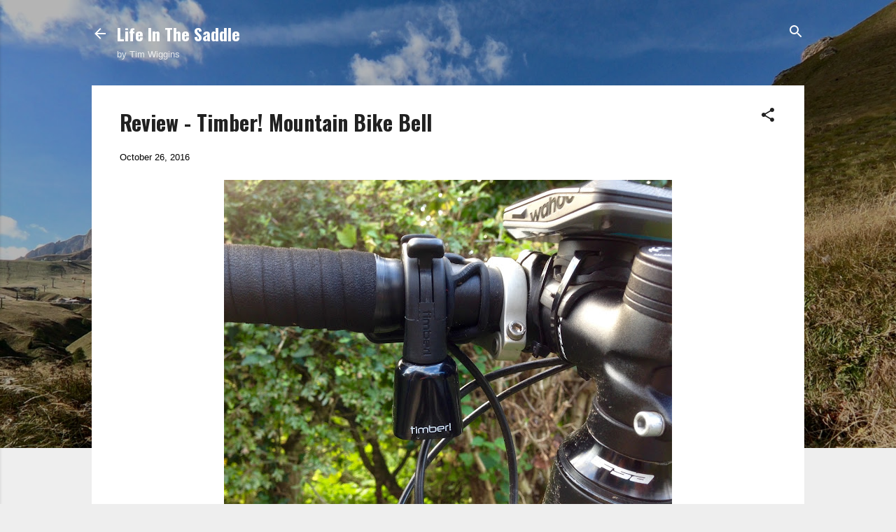

--- FILE ---
content_type: text/html; charset=UTF-8
request_url: https://www.lifeinthesaddle.cc/2016/10/review-timber-mountain-bike-bell.html
body_size: 44568
content:
<!DOCTYPE html>
<html dir='ltr' xmlns='http://www.w3.org/1999/xhtml' xmlns:b='http://www.google.com/2005/gml/b' xmlns:data='http://www.google.com/2005/gml/data' xmlns:expr='http://www.google.com/2005/gml/expr'>
<head>
<meta content='width=device-width, initial-scale=1' name='viewport'/>
<title>Review - Timber! Mountain Bike Bell</title>
<meta content='text/html; charset=UTF-8' http-equiv='Content-Type'/>
<!-- Chrome, Firefox OS and Opera -->
<meta content='#eeeeee' name='theme-color'/>
<!-- Windows Phone -->
<meta content='#eeeeee' name='msapplication-navbutton-color'/>
<meta content='blogger' name='generator'/>
<link href='https://www.lifeinthesaddle.cc/favicon.ico' rel='icon' type='image/x-icon'/>
<link href='https://www.lifeinthesaddle.cc/2016/10/review-timber-mountain-bike-bell.html' rel='canonical'/>
<link rel="alternate" type="application/atom+xml" title="Life In The Saddle - Atom" href="https://www.lifeinthesaddle.cc/feeds/posts/default" />
<link rel="alternate" type="application/rss+xml" title="Life In The Saddle - RSS" href="https://www.lifeinthesaddle.cc/feeds/posts/default?alt=rss" />
<link rel="service.post" type="application/atom+xml" title="Life In The Saddle - Atom" href="https://www.blogger.com/feeds/3294997327379877502/posts/default" />

<link rel="alternate" type="application/atom+xml" title="Life In The Saddle - Atom" href="https://www.lifeinthesaddle.cc/feeds/1520651407231572811/comments/default" />
<!--Can't find substitution for tag [blog.ieCssRetrofitLinks]-->
<link href='https://blogger.googleusercontent.com/img/b/R29vZ2xl/AVvXsEjbBztEWxo_Li4oIMUAG-t1ZfH1vQ9u_O6lrmOiW4T9XJ-X1A2IoSrQEvBJZ9k8WGAAdKfHCu6wCUZxJD4QZ3kOYSGPwGQJBvbKiGVNDFt5HOcGl32zoRDKXW-pyCSDP2205Y7i1ZcbRPY/s640/timber+bike+bell.jpg' rel='image_src'/>
<meta content='https://www.lifeinthesaddle.cc/2016/10/review-timber-mountain-bike-bell.html' property='og:url'/>
<meta content='Review - Timber! Mountain Bike Bell' property='og:title'/>
<meta content='Life In The Saddle by Tim Wiggins is one of the UK&#39;s Top 10 Cycling Blogs. Stories of adventure cycling, bikepacking, cycling kit reviews, and advice.' property='og:description'/>
<meta content='https://blogger.googleusercontent.com/img/b/R29vZ2xl/AVvXsEjbBztEWxo_Li4oIMUAG-t1ZfH1vQ9u_O6lrmOiW4T9XJ-X1A2IoSrQEvBJZ9k8WGAAdKfHCu6wCUZxJD4QZ3kOYSGPwGQJBvbKiGVNDFt5HOcGl32zoRDKXW-pyCSDP2205Y7i1ZcbRPY/w1200-h630-p-k-no-nu/timber+bike+bell.jpg' property='og:image'/>
<!--- meta tags for my blog-->
<meta content='2d000cf3' name='webgains-site-verification'/>
<!--- End of meta tags for my blog-->
<style type='text/css'>@font-face{font-family:'Cantarell';font-style:italic;font-weight:400;font-display:swap;src:url(//fonts.gstatic.com/s/cantarell/v18/B50LF7ZDq37KMUvlO015iZJnNKuwL4YeuHg.woff2)format('woff2');unicode-range:U+0100-02BA,U+02BD-02C5,U+02C7-02CC,U+02CE-02D7,U+02DD-02FF,U+0304,U+0308,U+0329,U+1D00-1DBF,U+1E00-1E9F,U+1EF2-1EFF,U+2020,U+20A0-20AB,U+20AD-20C0,U+2113,U+2C60-2C7F,U+A720-A7FF;}@font-face{font-family:'Cantarell';font-style:italic;font-weight:400;font-display:swap;src:url(//fonts.gstatic.com/s/cantarell/v18/B50LF7ZDq37KMUvlO015iZJpNKuwL4Ye.woff2)format('woff2');unicode-range:U+0000-00FF,U+0131,U+0152-0153,U+02BB-02BC,U+02C6,U+02DA,U+02DC,U+0304,U+0308,U+0329,U+2000-206F,U+20AC,U+2122,U+2191,U+2193,U+2212,U+2215,U+FEFF,U+FFFD;}@font-face{font-family:'Damion';font-style:normal;font-weight:400;font-display:swap;src:url(//fonts.gstatic.com/s/damion/v15/hv-XlzJ3KEUe_YZkZGw2EzJwV9J-.woff2)format('woff2');unicode-range:U+0100-02BA,U+02BD-02C5,U+02C7-02CC,U+02CE-02D7,U+02DD-02FF,U+0304,U+0308,U+0329,U+1D00-1DBF,U+1E00-1E9F,U+1EF2-1EFF,U+2020,U+20A0-20AB,U+20AD-20C0,U+2113,U+2C60-2C7F,U+A720-A7FF;}@font-face{font-family:'Damion';font-style:normal;font-weight:400;font-display:swap;src:url(//fonts.gstatic.com/s/damion/v15/hv-XlzJ3KEUe_YZkamw2EzJwVw.woff2)format('woff2');unicode-range:U+0000-00FF,U+0131,U+0152-0153,U+02BB-02BC,U+02C6,U+02DA,U+02DC,U+0304,U+0308,U+0329,U+2000-206F,U+20AC,U+2122,U+2191,U+2193,U+2212,U+2215,U+FEFF,U+FFFD;}@font-face{font-family:'Oswald';font-style:normal;font-weight:400;font-display:swap;src:url(//fonts.gstatic.com/s/oswald/v57/TK3IWkUHHAIjg75cFRf3bXL8LICs1_Fv40pKlN4NNSeSASz7FmlbHYjMdZwlou4.woff2)format('woff2');unicode-range:U+0460-052F,U+1C80-1C8A,U+20B4,U+2DE0-2DFF,U+A640-A69F,U+FE2E-FE2F;}@font-face{font-family:'Oswald';font-style:normal;font-weight:400;font-display:swap;src:url(//fonts.gstatic.com/s/oswald/v57/TK3IWkUHHAIjg75cFRf3bXL8LICs1_Fv40pKlN4NNSeSASz7FmlSHYjMdZwlou4.woff2)format('woff2');unicode-range:U+0301,U+0400-045F,U+0490-0491,U+04B0-04B1,U+2116;}@font-face{font-family:'Oswald';font-style:normal;font-weight:400;font-display:swap;src:url(//fonts.gstatic.com/s/oswald/v57/TK3IWkUHHAIjg75cFRf3bXL8LICs1_Fv40pKlN4NNSeSASz7FmlZHYjMdZwlou4.woff2)format('woff2');unicode-range:U+0102-0103,U+0110-0111,U+0128-0129,U+0168-0169,U+01A0-01A1,U+01AF-01B0,U+0300-0301,U+0303-0304,U+0308-0309,U+0323,U+0329,U+1EA0-1EF9,U+20AB;}@font-face{font-family:'Oswald';font-style:normal;font-weight:400;font-display:swap;src:url(//fonts.gstatic.com/s/oswald/v57/TK3IWkUHHAIjg75cFRf3bXL8LICs1_Fv40pKlN4NNSeSASz7FmlYHYjMdZwlou4.woff2)format('woff2');unicode-range:U+0100-02BA,U+02BD-02C5,U+02C7-02CC,U+02CE-02D7,U+02DD-02FF,U+0304,U+0308,U+0329,U+1D00-1DBF,U+1E00-1E9F,U+1EF2-1EFF,U+2020,U+20A0-20AB,U+20AD-20C0,U+2113,U+2C60-2C7F,U+A720-A7FF;}@font-face{font-family:'Oswald';font-style:normal;font-weight:400;font-display:swap;src:url(//fonts.gstatic.com/s/oswald/v57/TK3IWkUHHAIjg75cFRf3bXL8LICs1_Fv40pKlN4NNSeSASz7FmlWHYjMdZwl.woff2)format('woff2');unicode-range:U+0000-00FF,U+0131,U+0152-0153,U+02BB-02BC,U+02C6,U+02DA,U+02DC,U+0304,U+0308,U+0329,U+2000-206F,U+20AC,U+2122,U+2191,U+2193,U+2212,U+2215,U+FEFF,U+FFFD;}@font-face{font-family:'Oswald';font-style:normal;font-weight:700;font-display:swap;src:url(//fonts.gstatic.com/s/oswald/v57/TK3IWkUHHAIjg75cFRf3bXL8LICs1_Fv40pKlN4NNSeSASz7FmlbHYjMdZwlou4.woff2)format('woff2');unicode-range:U+0460-052F,U+1C80-1C8A,U+20B4,U+2DE0-2DFF,U+A640-A69F,U+FE2E-FE2F;}@font-face{font-family:'Oswald';font-style:normal;font-weight:700;font-display:swap;src:url(//fonts.gstatic.com/s/oswald/v57/TK3IWkUHHAIjg75cFRf3bXL8LICs1_Fv40pKlN4NNSeSASz7FmlSHYjMdZwlou4.woff2)format('woff2');unicode-range:U+0301,U+0400-045F,U+0490-0491,U+04B0-04B1,U+2116;}@font-face{font-family:'Oswald';font-style:normal;font-weight:700;font-display:swap;src:url(//fonts.gstatic.com/s/oswald/v57/TK3IWkUHHAIjg75cFRf3bXL8LICs1_Fv40pKlN4NNSeSASz7FmlZHYjMdZwlou4.woff2)format('woff2');unicode-range:U+0102-0103,U+0110-0111,U+0128-0129,U+0168-0169,U+01A0-01A1,U+01AF-01B0,U+0300-0301,U+0303-0304,U+0308-0309,U+0323,U+0329,U+1EA0-1EF9,U+20AB;}@font-face{font-family:'Oswald';font-style:normal;font-weight:700;font-display:swap;src:url(//fonts.gstatic.com/s/oswald/v57/TK3IWkUHHAIjg75cFRf3bXL8LICs1_Fv40pKlN4NNSeSASz7FmlYHYjMdZwlou4.woff2)format('woff2');unicode-range:U+0100-02BA,U+02BD-02C5,U+02C7-02CC,U+02CE-02D7,U+02DD-02FF,U+0304,U+0308,U+0329,U+1D00-1DBF,U+1E00-1E9F,U+1EF2-1EFF,U+2020,U+20A0-20AB,U+20AD-20C0,U+2113,U+2C60-2C7F,U+A720-A7FF;}@font-face{font-family:'Oswald';font-style:normal;font-weight:700;font-display:swap;src:url(//fonts.gstatic.com/s/oswald/v57/TK3IWkUHHAIjg75cFRf3bXL8LICs1_Fv40pKlN4NNSeSASz7FmlWHYjMdZwl.woff2)format('woff2');unicode-range:U+0000-00FF,U+0131,U+0152-0153,U+02BB-02BC,U+02C6,U+02DA,U+02DC,U+0304,U+0308,U+0329,U+2000-206F,U+20AC,U+2122,U+2191,U+2193,U+2212,U+2215,U+FEFF,U+FFFD;}@font-face{font-family:'Playfair Display';font-style:normal;font-weight:900;font-display:swap;src:url(//fonts.gstatic.com/s/playfairdisplay/v40/nuFvD-vYSZviVYUb_rj3ij__anPXJzDwcbmjWBN2PKfsunDTbtPK-F2qC0usEw.woff2)format('woff2');unicode-range:U+0301,U+0400-045F,U+0490-0491,U+04B0-04B1,U+2116;}@font-face{font-family:'Playfair Display';font-style:normal;font-weight:900;font-display:swap;src:url(//fonts.gstatic.com/s/playfairdisplay/v40/nuFvD-vYSZviVYUb_rj3ij__anPXJzDwcbmjWBN2PKfsunDYbtPK-F2qC0usEw.woff2)format('woff2');unicode-range:U+0102-0103,U+0110-0111,U+0128-0129,U+0168-0169,U+01A0-01A1,U+01AF-01B0,U+0300-0301,U+0303-0304,U+0308-0309,U+0323,U+0329,U+1EA0-1EF9,U+20AB;}@font-face{font-family:'Playfair Display';font-style:normal;font-weight:900;font-display:swap;src:url(//fonts.gstatic.com/s/playfairdisplay/v40/nuFvD-vYSZviVYUb_rj3ij__anPXJzDwcbmjWBN2PKfsunDZbtPK-F2qC0usEw.woff2)format('woff2');unicode-range:U+0100-02BA,U+02BD-02C5,U+02C7-02CC,U+02CE-02D7,U+02DD-02FF,U+0304,U+0308,U+0329,U+1D00-1DBF,U+1E00-1E9F,U+1EF2-1EFF,U+2020,U+20A0-20AB,U+20AD-20C0,U+2113,U+2C60-2C7F,U+A720-A7FF;}@font-face{font-family:'Playfair Display';font-style:normal;font-weight:900;font-display:swap;src:url(//fonts.gstatic.com/s/playfairdisplay/v40/nuFvD-vYSZviVYUb_rj3ij__anPXJzDwcbmjWBN2PKfsunDXbtPK-F2qC0s.woff2)format('woff2');unicode-range:U+0000-00FF,U+0131,U+0152-0153,U+02BB-02BC,U+02C6,U+02DA,U+02DC,U+0304,U+0308,U+0329,U+2000-206F,U+20AC,U+2122,U+2191,U+2193,U+2212,U+2215,U+FEFF,U+FFFD;}@font-face{font-family:'Roboto';font-style:italic;font-weight:300;font-stretch:100%;font-display:swap;src:url(//fonts.gstatic.com/s/roboto/v50/KFOKCnqEu92Fr1Mu53ZEC9_Vu3r1gIhOszmOClHrs6ljXfMMLt_QuAX-k3Yi128m0kN2.woff2)format('woff2');unicode-range:U+0460-052F,U+1C80-1C8A,U+20B4,U+2DE0-2DFF,U+A640-A69F,U+FE2E-FE2F;}@font-face{font-family:'Roboto';font-style:italic;font-weight:300;font-stretch:100%;font-display:swap;src:url(//fonts.gstatic.com/s/roboto/v50/KFOKCnqEu92Fr1Mu53ZEC9_Vu3r1gIhOszmOClHrs6ljXfMMLt_QuAz-k3Yi128m0kN2.woff2)format('woff2');unicode-range:U+0301,U+0400-045F,U+0490-0491,U+04B0-04B1,U+2116;}@font-face{font-family:'Roboto';font-style:italic;font-weight:300;font-stretch:100%;font-display:swap;src:url(//fonts.gstatic.com/s/roboto/v50/KFOKCnqEu92Fr1Mu53ZEC9_Vu3r1gIhOszmOClHrs6ljXfMMLt_QuAT-k3Yi128m0kN2.woff2)format('woff2');unicode-range:U+1F00-1FFF;}@font-face{font-family:'Roboto';font-style:italic;font-weight:300;font-stretch:100%;font-display:swap;src:url(//fonts.gstatic.com/s/roboto/v50/KFOKCnqEu92Fr1Mu53ZEC9_Vu3r1gIhOszmOClHrs6ljXfMMLt_QuAv-k3Yi128m0kN2.woff2)format('woff2');unicode-range:U+0370-0377,U+037A-037F,U+0384-038A,U+038C,U+038E-03A1,U+03A3-03FF;}@font-face{font-family:'Roboto';font-style:italic;font-weight:300;font-stretch:100%;font-display:swap;src:url(//fonts.gstatic.com/s/roboto/v50/KFOKCnqEu92Fr1Mu53ZEC9_Vu3r1gIhOszmOClHrs6ljXfMMLt_QuHT-k3Yi128m0kN2.woff2)format('woff2');unicode-range:U+0302-0303,U+0305,U+0307-0308,U+0310,U+0312,U+0315,U+031A,U+0326-0327,U+032C,U+032F-0330,U+0332-0333,U+0338,U+033A,U+0346,U+034D,U+0391-03A1,U+03A3-03A9,U+03B1-03C9,U+03D1,U+03D5-03D6,U+03F0-03F1,U+03F4-03F5,U+2016-2017,U+2034-2038,U+203C,U+2040,U+2043,U+2047,U+2050,U+2057,U+205F,U+2070-2071,U+2074-208E,U+2090-209C,U+20D0-20DC,U+20E1,U+20E5-20EF,U+2100-2112,U+2114-2115,U+2117-2121,U+2123-214F,U+2190,U+2192,U+2194-21AE,U+21B0-21E5,U+21F1-21F2,U+21F4-2211,U+2213-2214,U+2216-22FF,U+2308-230B,U+2310,U+2319,U+231C-2321,U+2336-237A,U+237C,U+2395,U+239B-23B7,U+23D0,U+23DC-23E1,U+2474-2475,U+25AF,U+25B3,U+25B7,U+25BD,U+25C1,U+25CA,U+25CC,U+25FB,U+266D-266F,U+27C0-27FF,U+2900-2AFF,U+2B0E-2B11,U+2B30-2B4C,U+2BFE,U+3030,U+FF5B,U+FF5D,U+1D400-1D7FF,U+1EE00-1EEFF;}@font-face{font-family:'Roboto';font-style:italic;font-weight:300;font-stretch:100%;font-display:swap;src:url(//fonts.gstatic.com/s/roboto/v50/KFOKCnqEu92Fr1Mu53ZEC9_Vu3r1gIhOszmOClHrs6ljXfMMLt_QuGb-k3Yi128m0kN2.woff2)format('woff2');unicode-range:U+0001-000C,U+000E-001F,U+007F-009F,U+20DD-20E0,U+20E2-20E4,U+2150-218F,U+2190,U+2192,U+2194-2199,U+21AF,U+21E6-21F0,U+21F3,U+2218-2219,U+2299,U+22C4-22C6,U+2300-243F,U+2440-244A,U+2460-24FF,U+25A0-27BF,U+2800-28FF,U+2921-2922,U+2981,U+29BF,U+29EB,U+2B00-2BFF,U+4DC0-4DFF,U+FFF9-FFFB,U+10140-1018E,U+10190-1019C,U+101A0,U+101D0-101FD,U+102E0-102FB,U+10E60-10E7E,U+1D2C0-1D2D3,U+1D2E0-1D37F,U+1F000-1F0FF,U+1F100-1F1AD,U+1F1E6-1F1FF,U+1F30D-1F30F,U+1F315,U+1F31C,U+1F31E,U+1F320-1F32C,U+1F336,U+1F378,U+1F37D,U+1F382,U+1F393-1F39F,U+1F3A7-1F3A8,U+1F3AC-1F3AF,U+1F3C2,U+1F3C4-1F3C6,U+1F3CA-1F3CE,U+1F3D4-1F3E0,U+1F3ED,U+1F3F1-1F3F3,U+1F3F5-1F3F7,U+1F408,U+1F415,U+1F41F,U+1F426,U+1F43F,U+1F441-1F442,U+1F444,U+1F446-1F449,U+1F44C-1F44E,U+1F453,U+1F46A,U+1F47D,U+1F4A3,U+1F4B0,U+1F4B3,U+1F4B9,U+1F4BB,U+1F4BF,U+1F4C8-1F4CB,U+1F4D6,U+1F4DA,U+1F4DF,U+1F4E3-1F4E6,U+1F4EA-1F4ED,U+1F4F7,U+1F4F9-1F4FB,U+1F4FD-1F4FE,U+1F503,U+1F507-1F50B,U+1F50D,U+1F512-1F513,U+1F53E-1F54A,U+1F54F-1F5FA,U+1F610,U+1F650-1F67F,U+1F687,U+1F68D,U+1F691,U+1F694,U+1F698,U+1F6AD,U+1F6B2,U+1F6B9-1F6BA,U+1F6BC,U+1F6C6-1F6CF,U+1F6D3-1F6D7,U+1F6E0-1F6EA,U+1F6F0-1F6F3,U+1F6F7-1F6FC,U+1F700-1F7FF,U+1F800-1F80B,U+1F810-1F847,U+1F850-1F859,U+1F860-1F887,U+1F890-1F8AD,U+1F8B0-1F8BB,U+1F8C0-1F8C1,U+1F900-1F90B,U+1F93B,U+1F946,U+1F984,U+1F996,U+1F9E9,U+1FA00-1FA6F,U+1FA70-1FA7C,U+1FA80-1FA89,U+1FA8F-1FAC6,U+1FACE-1FADC,U+1FADF-1FAE9,U+1FAF0-1FAF8,U+1FB00-1FBFF;}@font-face{font-family:'Roboto';font-style:italic;font-weight:300;font-stretch:100%;font-display:swap;src:url(//fonts.gstatic.com/s/roboto/v50/KFOKCnqEu92Fr1Mu53ZEC9_Vu3r1gIhOszmOClHrs6ljXfMMLt_QuAf-k3Yi128m0kN2.woff2)format('woff2');unicode-range:U+0102-0103,U+0110-0111,U+0128-0129,U+0168-0169,U+01A0-01A1,U+01AF-01B0,U+0300-0301,U+0303-0304,U+0308-0309,U+0323,U+0329,U+1EA0-1EF9,U+20AB;}@font-face{font-family:'Roboto';font-style:italic;font-weight:300;font-stretch:100%;font-display:swap;src:url(//fonts.gstatic.com/s/roboto/v50/KFOKCnqEu92Fr1Mu53ZEC9_Vu3r1gIhOszmOClHrs6ljXfMMLt_QuAb-k3Yi128m0kN2.woff2)format('woff2');unicode-range:U+0100-02BA,U+02BD-02C5,U+02C7-02CC,U+02CE-02D7,U+02DD-02FF,U+0304,U+0308,U+0329,U+1D00-1DBF,U+1E00-1E9F,U+1EF2-1EFF,U+2020,U+20A0-20AB,U+20AD-20C0,U+2113,U+2C60-2C7F,U+A720-A7FF;}@font-face{font-family:'Roboto';font-style:italic;font-weight:300;font-stretch:100%;font-display:swap;src:url(//fonts.gstatic.com/s/roboto/v50/KFOKCnqEu92Fr1Mu53ZEC9_Vu3r1gIhOszmOClHrs6ljXfMMLt_QuAj-k3Yi128m0g.woff2)format('woff2');unicode-range:U+0000-00FF,U+0131,U+0152-0153,U+02BB-02BC,U+02C6,U+02DA,U+02DC,U+0304,U+0308,U+0329,U+2000-206F,U+20AC,U+2122,U+2191,U+2193,U+2212,U+2215,U+FEFF,U+FFFD;}@font-face{font-family:'Roboto';font-style:normal;font-weight:400;font-stretch:100%;font-display:swap;src:url(//fonts.gstatic.com/s/roboto/v50/KFO7CnqEu92Fr1ME7kSn66aGLdTylUAMa3GUBHMdazTgWw.woff2)format('woff2');unicode-range:U+0460-052F,U+1C80-1C8A,U+20B4,U+2DE0-2DFF,U+A640-A69F,U+FE2E-FE2F;}@font-face{font-family:'Roboto';font-style:normal;font-weight:400;font-stretch:100%;font-display:swap;src:url(//fonts.gstatic.com/s/roboto/v50/KFO7CnqEu92Fr1ME7kSn66aGLdTylUAMa3iUBHMdazTgWw.woff2)format('woff2');unicode-range:U+0301,U+0400-045F,U+0490-0491,U+04B0-04B1,U+2116;}@font-face{font-family:'Roboto';font-style:normal;font-weight:400;font-stretch:100%;font-display:swap;src:url(//fonts.gstatic.com/s/roboto/v50/KFO7CnqEu92Fr1ME7kSn66aGLdTylUAMa3CUBHMdazTgWw.woff2)format('woff2');unicode-range:U+1F00-1FFF;}@font-face{font-family:'Roboto';font-style:normal;font-weight:400;font-stretch:100%;font-display:swap;src:url(//fonts.gstatic.com/s/roboto/v50/KFO7CnqEu92Fr1ME7kSn66aGLdTylUAMa3-UBHMdazTgWw.woff2)format('woff2');unicode-range:U+0370-0377,U+037A-037F,U+0384-038A,U+038C,U+038E-03A1,U+03A3-03FF;}@font-face{font-family:'Roboto';font-style:normal;font-weight:400;font-stretch:100%;font-display:swap;src:url(//fonts.gstatic.com/s/roboto/v50/KFO7CnqEu92Fr1ME7kSn66aGLdTylUAMawCUBHMdazTgWw.woff2)format('woff2');unicode-range:U+0302-0303,U+0305,U+0307-0308,U+0310,U+0312,U+0315,U+031A,U+0326-0327,U+032C,U+032F-0330,U+0332-0333,U+0338,U+033A,U+0346,U+034D,U+0391-03A1,U+03A3-03A9,U+03B1-03C9,U+03D1,U+03D5-03D6,U+03F0-03F1,U+03F4-03F5,U+2016-2017,U+2034-2038,U+203C,U+2040,U+2043,U+2047,U+2050,U+2057,U+205F,U+2070-2071,U+2074-208E,U+2090-209C,U+20D0-20DC,U+20E1,U+20E5-20EF,U+2100-2112,U+2114-2115,U+2117-2121,U+2123-214F,U+2190,U+2192,U+2194-21AE,U+21B0-21E5,U+21F1-21F2,U+21F4-2211,U+2213-2214,U+2216-22FF,U+2308-230B,U+2310,U+2319,U+231C-2321,U+2336-237A,U+237C,U+2395,U+239B-23B7,U+23D0,U+23DC-23E1,U+2474-2475,U+25AF,U+25B3,U+25B7,U+25BD,U+25C1,U+25CA,U+25CC,U+25FB,U+266D-266F,U+27C0-27FF,U+2900-2AFF,U+2B0E-2B11,U+2B30-2B4C,U+2BFE,U+3030,U+FF5B,U+FF5D,U+1D400-1D7FF,U+1EE00-1EEFF;}@font-face{font-family:'Roboto';font-style:normal;font-weight:400;font-stretch:100%;font-display:swap;src:url(//fonts.gstatic.com/s/roboto/v50/KFO7CnqEu92Fr1ME7kSn66aGLdTylUAMaxKUBHMdazTgWw.woff2)format('woff2');unicode-range:U+0001-000C,U+000E-001F,U+007F-009F,U+20DD-20E0,U+20E2-20E4,U+2150-218F,U+2190,U+2192,U+2194-2199,U+21AF,U+21E6-21F0,U+21F3,U+2218-2219,U+2299,U+22C4-22C6,U+2300-243F,U+2440-244A,U+2460-24FF,U+25A0-27BF,U+2800-28FF,U+2921-2922,U+2981,U+29BF,U+29EB,U+2B00-2BFF,U+4DC0-4DFF,U+FFF9-FFFB,U+10140-1018E,U+10190-1019C,U+101A0,U+101D0-101FD,U+102E0-102FB,U+10E60-10E7E,U+1D2C0-1D2D3,U+1D2E0-1D37F,U+1F000-1F0FF,U+1F100-1F1AD,U+1F1E6-1F1FF,U+1F30D-1F30F,U+1F315,U+1F31C,U+1F31E,U+1F320-1F32C,U+1F336,U+1F378,U+1F37D,U+1F382,U+1F393-1F39F,U+1F3A7-1F3A8,U+1F3AC-1F3AF,U+1F3C2,U+1F3C4-1F3C6,U+1F3CA-1F3CE,U+1F3D4-1F3E0,U+1F3ED,U+1F3F1-1F3F3,U+1F3F5-1F3F7,U+1F408,U+1F415,U+1F41F,U+1F426,U+1F43F,U+1F441-1F442,U+1F444,U+1F446-1F449,U+1F44C-1F44E,U+1F453,U+1F46A,U+1F47D,U+1F4A3,U+1F4B0,U+1F4B3,U+1F4B9,U+1F4BB,U+1F4BF,U+1F4C8-1F4CB,U+1F4D6,U+1F4DA,U+1F4DF,U+1F4E3-1F4E6,U+1F4EA-1F4ED,U+1F4F7,U+1F4F9-1F4FB,U+1F4FD-1F4FE,U+1F503,U+1F507-1F50B,U+1F50D,U+1F512-1F513,U+1F53E-1F54A,U+1F54F-1F5FA,U+1F610,U+1F650-1F67F,U+1F687,U+1F68D,U+1F691,U+1F694,U+1F698,U+1F6AD,U+1F6B2,U+1F6B9-1F6BA,U+1F6BC,U+1F6C6-1F6CF,U+1F6D3-1F6D7,U+1F6E0-1F6EA,U+1F6F0-1F6F3,U+1F6F7-1F6FC,U+1F700-1F7FF,U+1F800-1F80B,U+1F810-1F847,U+1F850-1F859,U+1F860-1F887,U+1F890-1F8AD,U+1F8B0-1F8BB,U+1F8C0-1F8C1,U+1F900-1F90B,U+1F93B,U+1F946,U+1F984,U+1F996,U+1F9E9,U+1FA00-1FA6F,U+1FA70-1FA7C,U+1FA80-1FA89,U+1FA8F-1FAC6,U+1FACE-1FADC,U+1FADF-1FAE9,U+1FAF0-1FAF8,U+1FB00-1FBFF;}@font-face{font-family:'Roboto';font-style:normal;font-weight:400;font-stretch:100%;font-display:swap;src:url(//fonts.gstatic.com/s/roboto/v50/KFO7CnqEu92Fr1ME7kSn66aGLdTylUAMa3OUBHMdazTgWw.woff2)format('woff2');unicode-range:U+0102-0103,U+0110-0111,U+0128-0129,U+0168-0169,U+01A0-01A1,U+01AF-01B0,U+0300-0301,U+0303-0304,U+0308-0309,U+0323,U+0329,U+1EA0-1EF9,U+20AB;}@font-face{font-family:'Roboto';font-style:normal;font-weight:400;font-stretch:100%;font-display:swap;src:url(//fonts.gstatic.com/s/roboto/v50/KFO7CnqEu92Fr1ME7kSn66aGLdTylUAMa3KUBHMdazTgWw.woff2)format('woff2');unicode-range:U+0100-02BA,U+02BD-02C5,U+02C7-02CC,U+02CE-02D7,U+02DD-02FF,U+0304,U+0308,U+0329,U+1D00-1DBF,U+1E00-1E9F,U+1EF2-1EFF,U+2020,U+20A0-20AB,U+20AD-20C0,U+2113,U+2C60-2C7F,U+A720-A7FF;}@font-face{font-family:'Roboto';font-style:normal;font-weight:400;font-stretch:100%;font-display:swap;src:url(//fonts.gstatic.com/s/roboto/v50/KFO7CnqEu92Fr1ME7kSn66aGLdTylUAMa3yUBHMdazQ.woff2)format('woff2');unicode-range:U+0000-00FF,U+0131,U+0152-0153,U+02BB-02BC,U+02C6,U+02DA,U+02DC,U+0304,U+0308,U+0329,U+2000-206F,U+20AC,U+2122,U+2191,U+2193,U+2212,U+2215,U+FEFF,U+FFFD;}@font-face{font-family:'Roboto';font-style:normal;font-weight:700;font-stretch:100%;font-display:swap;src:url(//fonts.gstatic.com/s/roboto/v50/KFO7CnqEu92Fr1ME7kSn66aGLdTylUAMa3GUBHMdazTgWw.woff2)format('woff2');unicode-range:U+0460-052F,U+1C80-1C8A,U+20B4,U+2DE0-2DFF,U+A640-A69F,U+FE2E-FE2F;}@font-face{font-family:'Roboto';font-style:normal;font-weight:700;font-stretch:100%;font-display:swap;src:url(//fonts.gstatic.com/s/roboto/v50/KFO7CnqEu92Fr1ME7kSn66aGLdTylUAMa3iUBHMdazTgWw.woff2)format('woff2');unicode-range:U+0301,U+0400-045F,U+0490-0491,U+04B0-04B1,U+2116;}@font-face{font-family:'Roboto';font-style:normal;font-weight:700;font-stretch:100%;font-display:swap;src:url(//fonts.gstatic.com/s/roboto/v50/KFO7CnqEu92Fr1ME7kSn66aGLdTylUAMa3CUBHMdazTgWw.woff2)format('woff2');unicode-range:U+1F00-1FFF;}@font-face{font-family:'Roboto';font-style:normal;font-weight:700;font-stretch:100%;font-display:swap;src:url(//fonts.gstatic.com/s/roboto/v50/KFO7CnqEu92Fr1ME7kSn66aGLdTylUAMa3-UBHMdazTgWw.woff2)format('woff2');unicode-range:U+0370-0377,U+037A-037F,U+0384-038A,U+038C,U+038E-03A1,U+03A3-03FF;}@font-face{font-family:'Roboto';font-style:normal;font-weight:700;font-stretch:100%;font-display:swap;src:url(//fonts.gstatic.com/s/roboto/v50/KFO7CnqEu92Fr1ME7kSn66aGLdTylUAMawCUBHMdazTgWw.woff2)format('woff2');unicode-range:U+0302-0303,U+0305,U+0307-0308,U+0310,U+0312,U+0315,U+031A,U+0326-0327,U+032C,U+032F-0330,U+0332-0333,U+0338,U+033A,U+0346,U+034D,U+0391-03A1,U+03A3-03A9,U+03B1-03C9,U+03D1,U+03D5-03D6,U+03F0-03F1,U+03F4-03F5,U+2016-2017,U+2034-2038,U+203C,U+2040,U+2043,U+2047,U+2050,U+2057,U+205F,U+2070-2071,U+2074-208E,U+2090-209C,U+20D0-20DC,U+20E1,U+20E5-20EF,U+2100-2112,U+2114-2115,U+2117-2121,U+2123-214F,U+2190,U+2192,U+2194-21AE,U+21B0-21E5,U+21F1-21F2,U+21F4-2211,U+2213-2214,U+2216-22FF,U+2308-230B,U+2310,U+2319,U+231C-2321,U+2336-237A,U+237C,U+2395,U+239B-23B7,U+23D0,U+23DC-23E1,U+2474-2475,U+25AF,U+25B3,U+25B7,U+25BD,U+25C1,U+25CA,U+25CC,U+25FB,U+266D-266F,U+27C0-27FF,U+2900-2AFF,U+2B0E-2B11,U+2B30-2B4C,U+2BFE,U+3030,U+FF5B,U+FF5D,U+1D400-1D7FF,U+1EE00-1EEFF;}@font-face{font-family:'Roboto';font-style:normal;font-weight:700;font-stretch:100%;font-display:swap;src:url(//fonts.gstatic.com/s/roboto/v50/KFO7CnqEu92Fr1ME7kSn66aGLdTylUAMaxKUBHMdazTgWw.woff2)format('woff2');unicode-range:U+0001-000C,U+000E-001F,U+007F-009F,U+20DD-20E0,U+20E2-20E4,U+2150-218F,U+2190,U+2192,U+2194-2199,U+21AF,U+21E6-21F0,U+21F3,U+2218-2219,U+2299,U+22C4-22C6,U+2300-243F,U+2440-244A,U+2460-24FF,U+25A0-27BF,U+2800-28FF,U+2921-2922,U+2981,U+29BF,U+29EB,U+2B00-2BFF,U+4DC0-4DFF,U+FFF9-FFFB,U+10140-1018E,U+10190-1019C,U+101A0,U+101D0-101FD,U+102E0-102FB,U+10E60-10E7E,U+1D2C0-1D2D3,U+1D2E0-1D37F,U+1F000-1F0FF,U+1F100-1F1AD,U+1F1E6-1F1FF,U+1F30D-1F30F,U+1F315,U+1F31C,U+1F31E,U+1F320-1F32C,U+1F336,U+1F378,U+1F37D,U+1F382,U+1F393-1F39F,U+1F3A7-1F3A8,U+1F3AC-1F3AF,U+1F3C2,U+1F3C4-1F3C6,U+1F3CA-1F3CE,U+1F3D4-1F3E0,U+1F3ED,U+1F3F1-1F3F3,U+1F3F5-1F3F7,U+1F408,U+1F415,U+1F41F,U+1F426,U+1F43F,U+1F441-1F442,U+1F444,U+1F446-1F449,U+1F44C-1F44E,U+1F453,U+1F46A,U+1F47D,U+1F4A3,U+1F4B0,U+1F4B3,U+1F4B9,U+1F4BB,U+1F4BF,U+1F4C8-1F4CB,U+1F4D6,U+1F4DA,U+1F4DF,U+1F4E3-1F4E6,U+1F4EA-1F4ED,U+1F4F7,U+1F4F9-1F4FB,U+1F4FD-1F4FE,U+1F503,U+1F507-1F50B,U+1F50D,U+1F512-1F513,U+1F53E-1F54A,U+1F54F-1F5FA,U+1F610,U+1F650-1F67F,U+1F687,U+1F68D,U+1F691,U+1F694,U+1F698,U+1F6AD,U+1F6B2,U+1F6B9-1F6BA,U+1F6BC,U+1F6C6-1F6CF,U+1F6D3-1F6D7,U+1F6E0-1F6EA,U+1F6F0-1F6F3,U+1F6F7-1F6FC,U+1F700-1F7FF,U+1F800-1F80B,U+1F810-1F847,U+1F850-1F859,U+1F860-1F887,U+1F890-1F8AD,U+1F8B0-1F8BB,U+1F8C0-1F8C1,U+1F900-1F90B,U+1F93B,U+1F946,U+1F984,U+1F996,U+1F9E9,U+1FA00-1FA6F,U+1FA70-1FA7C,U+1FA80-1FA89,U+1FA8F-1FAC6,U+1FACE-1FADC,U+1FADF-1FAE9,U+1FAF0-1FAF8,U+1FB00-1FBFF;}@font-face{font-family:'Roboto';font-style:normal;font-weight:700;font-stretch:100%;font-display:swap;src:url(//fonts.gstatic.com/s/roboto/v50/KFO7CnqEu92Fr1ME7kSn66aGLdTylUAMa3OUBHMdazTgWw.woff2)format('woff2');unicode-range:U+0102-0103,U+0110-0111,U+0128-0129,U+0168-0169,U+01A0-01A1,U+01AF-01B0,U+0300-0301,U+0303-0304,U+0308-0309,U+0323,U+0329,U+1EA0-1EF9,U+20AB;}@font-face{font-family:'Roboto';font-style:normal;font-weight:700;font-stretch:100%;font-display:swap;src:url(//fonts.gstatic.com/s/roboto/v50/KFO7CnqEu92Fr1ME7kSn66aGLdTylUAMa3KUBHMdazTgWw.woff2)format('woff2');unicode-range:U+0100-02BA,U+02BD-02C5,U+02C7-02CC,U+02CE-02D7,U+02DD-02FF,U+0304,U+0308,U+0329,U+1D00-1DBF,U+1E00-1E9F,U+1EF2-1EFF,U+2020,U+20A0-20AB,U+20AD-20C0,U+2113,U+2C60-2C7F,U+A720-A7FF;}@font-face{font-family:'Roboto';font-style:normal;font-weight:700;font-stretch:100%;font-display:swap;src:url(//fonts.gstatic.com/s/roboto/v50/KFO7CnqEu92Fr1ME7kSn66aGLdTylUAMa3yUBHMdazQ.woff2)format('woff2');unicode-range:U+0000-00FF,U+0131,U+0152-0153,U+02BB-02BC,U+02C6,U+02DA,U+02DC,U+0304,U+0308,U+0329,U+2000-206F,U+20AC,U+2122,U+2191,U+2193,U+2212,U+2215,U+FEFF,U+FFFD;}</style>
<style id='page-skin-1' type='text/css'><!--
.skip-navigation {
background-color: #fff;
box-sizing: border-box;
color: #000;
display: block;
height: 0;
left: 0;
line-height: 50px;
overflow: hidden;
padding-top: 0;
position: fixed;
text-align: center;
top: 0;
-webkit-transition: box-shadow .3s , height .3s , padding-top .3s;
transition: box-shadow .3s , height .3s , padding-top .3s;
width: 100%;
z-index: 900;
}
.skip-navigation:focus {
box-shadow: 0 4px 5px 0 rgba(0,0,0,0.14) , 0 1px 10px 0 rgba(0,0,0,0.12) , 0 2px 4px -1px rgba(0,0,0,0.2);
height: 50px;
}
#main {
outline: none;
}
body {
overflow-wrap: break-word;
word-break: break-word;
word-wrap: break-word;
}
.hidden {
display: none;
}
.invisible {
visibility: hidden;
}
.container:after, .float-container:after {
clear: both;
content: "";
display: table;
}
.clearboth {
clear: both;
}
.dim-overlay {
background-color: rgba(0,0,0,0.54);
height: 100vh;
left: 0;
position: fixed;
top: 0;
width: 100%;
}
#sharing-dim-overlay {
background-color: transparent;
}
.main-heading {
position: absolute;
clip: rect(1px,1px,1px,1px);
padding: 0;
border: 0;
height: 1px;
width: 1px;
overflow: hidden;
}
.loading-spinner-large {
-webkit-animation: mspin-rotate 1568.63ms infinite linear;
animation: mspin-rotate 1568.63ms infinite linear;
height: 48px;
overflow: hidden;
position: absolute;
width: 48px;
z-index: 200;
}
.loading-spinner-large>div {
-webkit-animation: mspin-revrot 5332ms infinite steps(4);
animation: mspin-revrot 5332ms infinite steps(4);
}
.loading-spinner-large>div>div {
-webkit-animation: mspin-singlecolor-large-film 1333ms infinite steps(81);
animation: mspin-singlecolor-large-film 1333ms infinite steps(81);
background-size: 100%;
height: 48px;
width: 3888px;
}
.mspin-black-large>div>div, .mspin-grey_54-large>div>div {
background-image: url(https://www.blogblog.com/indie/mspin_black_large.svg);
}
.mspin-white-large>div>div {
background-image: url(https://www.blogblog.com/indie/mspin_white_large.svg);
}
.mspin-grey_54-large {
opacity: .54;
}
@-webkit-keyframes mspin-singlecolor-large-film {
0% {
-webkit-transform: translateX(0);
transform: translateX(0);
}
to {
-webkit-transform: translateX(-3888px);
transform: translateX(-3888px);
}
}
@keyframes mspin-singlecolor-large-film {
0% {
-webkit-transform: translateX(0);
transform: translateX(0);
}
to {
-webkit-transform: translateX(-3888px);
transform: translateX(-3888px);
}
}
@-webkit-keyframes mspin-rotate {
0% {
-webkit-transform: rotate(0deg);
transform: rotate(0deg);
}
to {
-webkit-transform: rotate(360deg);
transform: rotate(360deg);
}
}
@keyframes mspin-rotate {
0% {
-webkit-transform: rotate(0deg);
transform: rotate(0deg);
}
to {
-webkit-transform: rotate(360deg);
transform: rotate(360deg);
}
}
@-webkit-keyframes mspin-revrot {
0% {
-webkit-transform: rotate(0deg);
transform: rotate(0deg);
}
to {
-webkit-transform: rotate(-360deg);
transform: rotate(-360deg);
}
}
@keyframes mspin-revrot {
0% {
-webkit-transform: rotate(0deg);
transform: rotate(0deg);
}
to {
-webkit-transform: rotate(-360deg);
transform: rotate(-360deg);
}
}
input::-ms-clear {
display: none;
}
.blogger-logo, .svg-icon-24.blogger-logo {
fill: #ff9800;
opacity: 1;
}
.widget.Attribution {
margin-top: 1em;
text-align: center;
}
.widget.Attribution .blogger img, .widget.Attribution .blogger svg {
vertical-align: bottom;
}
.widget.Attribution .blogger img {
margin-right: .5em;
}
.widget.Attribution div {
line-height: 24px;
margin-top: .5em;
}
.widget.Attribution .image-attribution, .widget.Attribution .copyright {
font-size: .7em;
margin-top: 1.5em;
}
.item-control {
display: none;
}
.BLOG_mobile_video_class {
display: none;
}
.bg-photo {
background-attachment: scroll !important;
}
body .CSS_LIGHTBOX {
z-index: 900;
}
.extendable .show-more, .extendable .show-less {
border-color: #fc4c02;
color: #fc4c02;
margin-top: 8px;
}
.extendable .show-more.hidden, .extendable .show-less.hidden {
display: none;
}
.inline-ad {
display: none;
max-width: 100%;
overflow: hidden;
}
.adsbygoogle {
display: block;
}
#cookieChoiceInfo {
bottom: 0;
top: auto;
}
iframe.b-hbp-video {
border: none;
}
.post-body img {
max-width: 100%;
}
.post-body iframe {
max-width: 100%;
}
.post-body a[imageanchor="1"] {
display: inline-block;
}
.byline {
margin-right: 1em;
}
.byline:last-child {
margin-right: 0;
}
.paging-control-container {
margin-bottom: 16px;
}
.paging-control-container .paging-control {
display: inline-block;
}
.paging-control-container .paging-control, .paging-control-container .comment-range-text:after {
color: #fc4c02;
}
.paging-control-container .paging-control, .paging-control-container .comment-range-text {
margin-right: 8px;
}
.paging-control-container .comment-range-text:after, .paging-control-container .paging-control:after {
content: "\b7";
cursor: default;
pointer-events: none;
}
.paging-control-container .comment-range-text:last-child:after, .paging-control-container .paging-control:last-child:after {
content: none;
}
.paging-control-container .comment-range-text:after, .paging-control-container .paging-control:after {
padding-left: 8px;
}
.byline.reactions iframe {
height: 20px;
}
.b-notification {
color: #000;
background-color: white;
border-bottom: solid 1px #000;
box-sizing: border-box;
padding: 16px 32px;
text-align: center;
}
.b-notification.visible {
-webkit-transition: margin-top .3s cubic-bezier(0.4,0.0,0.2,1);
transition: margin-top .3s cubic-bezier(0.4,0.0,0.2,1);
}
.b-notification.invisible {
position: absolute;
}
.b-notification-close {
position: absolute;
right: 8px;
top: 8px;
}
.no-posts-message {
line-height: 40px;
text-align: center;
}
@media screen and (max-width: 800px) {
body.item-view .post-body a[imageanchor="1"][style*="float: left;"], body.item-view .post-body a[imageanchor="1"][style*="float: right;"] {
float: none !important;
clear: none !important;
}
body.item-view .post-body a[imageanchor="1"] img {
display: block;
height: auto;
margin: 0 auto;
}
body.item-view .post-body a[imageanchor="1"][style*="float: left;"] img, body.item-view .post-body .separator[style*="text-align: left"] a[imageanchor="1"] img {
margin: 0 auto 0 0;
}
body.item-view .post-body a[imageanchor="1"][style*="float: right;"] img, body.item-view .post-body .separator[style*="text-align: right"] a[imageanchor="1"] img {
margin: 0 0 0 auto;
}
.post-body a[imageanchor] {
display: block;
}
body.item-view .post-body a[imageanchor="1"] {
margin-left: 0 !important;
margin-right: 0 !important;
}
body.item-view .post-body a[imageanchor="1"]+a[imageanchor="1"] {
margin-top: 16px;
}
}
#comments {
border-top: 1px dashed rgba(0,0,0,0.54);
margin-top: 20px;
padding: 20px;
}
#comments .comment-thread ol {
margin: 0;
padding-left: 0;
}
#comments .comment-thread ol {
padding-left: 0;
}
#comments .comment-thread .comment-replies, #comments .comment .comment-replybox-single {
margin-left: 60px;
}
#comments .comment-thread .thread-count {
display: none;
}
#comments .comment {
list-style-type: none;
padding: 0 0 30px;
position: relative;
}
#comments .comment .comment {
padding-bottom: 8px;
}
.comment .avatar-image-container {
position: absolute;
}
.comment .avatar-image-container img {
border-radius: 50%;
}
.avatar-image-container svg, .comment .avatar-image-container .avatar-icon {
border-radius: 50%;
border: solid 1px #212121;
box-sizing: border-box;
fill: #212121;
height: 35px;
margin: 0;
padding: 7px;
width: 35px;
}
.comment .comment-block {
margin-top: 10px;
padding-bottom: 0;
}
.comment .comment-block {
margin-left: 60px;
}
#comments .comment-author-header-wrapper {
margin-left: 40px;
}
#comments .comment .thread-expanded .comment-block {
padding-bottom: 20px;
}
#comments .comment .comment-header .user, #comments .comment .comment-header .user a {
color: #212121;
font-style: normal;
font-weight: bold;
}
#comments .comment .comment-actions {
background: transparent;
border: none;
box-shadow: none;
color: #fc4c02;
cursor: pointer;
font-size: 13px;
font-weight: bold;
outline: none;
text-decoration: none;
text-transform: uppercase;
width: auto;
bottom: 0;
margin-bottom: 15px;
position: absolute;
}
#comments .comment .comment-actions>* {
margin-right: 8px;
}
#comments .comment .comment-header .datetime {
bottom: 0;
color: rgba(0,0,0,0.54);
display: inline-block;
font-size: 13px;
font-style: italic;
}
#comments .comment .comment-header .datetime {
margin-left: 8px;
}
#comments .comment .comment-header .datetime a, #comments .comment .comment-footer .comment-timestamp a {
color: rgba(0,0,0,0.54);
}
.comment .comment-body, #comments .comment .comment-content {
margin-top: 12px;
word-break: break-word;
}
.comment-body {
margin-bottom: 12px;
}
#comments.embed[data-num-comments="0"] {
border: none;
margin-top: 0;
padding-top: 0;
}
#comments.embed[data-num-comments="0"] #comment-post-message, #comments.embed[data-num-comments="0"] div.comment-form>p, #comments.embed[data-num-comments="0"] p.comment-footer {
display: none;
}
#comment-editor-src {
display: none;
}
.comments .comments-content .loadmore.loaded {
max-height: 0;
opacity: 0;
overflow: hidden;
}
.extendable .remaining-items {
height: 0;
overflow: hidden;
-webkit-transition: height .3s cubic-bezier(0.4,0.0,0.2,1);
transition: height .3s cubic-bezier(0.4,0.0,0.2,1);
}
.extendable .remaining-items.expanded {
height: auto;
}
.svg-icon-24, .svg-icon-24-button {
cursor: pointer;
height: 24px;
width: 24px;
min-width: 24px;
}
.touch-icon {
margin: -12px;
padding: 12px;
}
html[dir=rtl] .rtl-reversible-icon {
-webkit-transform: scaleX(-1);
-ms-transform: scaleX(-1);
transform: scaleX(-1);
}
svg:not(:root).touch-icon {
overflow: visible;
}
.touch-icon:focus, .touch-icon:active {
background-color: rgba(153,153,153,.4);
border-radius: 50%;
}
.touch-icon-button, .svg-icon-24-button {
background: transparent;
border: none;
margin: 0;
outline: none;
padding: 0;
}
.touch-icon-button .touch-icon:focus, .touch-icon-button .touch-icon:active {
background-color: transparent;
}
.touch-icon-button:focus .touch-icon, .touch-icon-button:active .touch-icon {
background-color: rgba(153,153,153,.4);
border-radius: 50%;
}
.widget.Profile .default-avatar-wrapper .avatar-icon {
border-radius: 50%;
border: solid 1px #212121;
box-sizing: border-box;
fill: #212121;
margin: 0;
}
.widget.Profile .individual .profile-img, .widget.Profile .individual .avatar-icon {
height: 120px;
width: 120px;
}
.widget.Profile .team .profile-img, .widget.Profile .team .avatar-icon, .widget.Profile .team .default-avatar-wrapper {
height: 40px;
width: 40px;
}
.widget.Profile .individual .default-avatar-wrapper .avatar-icon {
padding: 25px;
}
.widget.Profile .team .default-avatar-wrapper .avatar-icon {
padding: 8px;
}
.snippet-container {
margin: 0;
position: relative;
overflow: hidden;
}
.snippet-fade {
bottom: 0;
box-sizing: border-box;
position: absolute;
width: 96px;
}
.snippet-fade {
right: 0;
}
.snippet-fade:after {
content: '\2026';
}
.snippet-fade:after {
float: right;
}
.post-bottom {
-webkit-box-align: center;
-webkit-align-items: center;
-ms-flex-align: center;
align-items: center;
display: -webkit-box;
display: -webkit-flex;
display: -ms-flexbox;
display: flex;
-webkit-flex-wrap: wrap;
-ms-flex-wrap: wrap;
flex-wrap: wrap;
}
.post-footer {
-webkit-box-flex: 1;
-webkit-flex: 1 1 auto;
-ms-flex: 1 1 auto;
flex: 1 1 auto;
-webkit-flex-wrap: wrap;
-ms-flex-wrap: wrap;
flex-wrap: wrap;
-webkit-box-ordinal-group: 2;
-webkit-order: 1;
-ms-flex-order: 1;
order: 1;
}
.post-footer>* {
-webkit-box-flex: 0;
-webkit-flex: 0 1 auto;
-ms-flex: 0 1 auto;
flex: 0 1 auto;
}
.post-footer .byline:last-child {
margin-right: 1em;
}
.jump-link {
-webkit-box-flex: 0;
-webkit-flex: 0 0 auto;
-ms-flex: 0 0 auto;
flex: 0 0 auto;
-webkit-box-ordinal-group: 3;
-webkit-order: 2;
-ms-flex-order: 2;
order: 2;
}
.centered-top-container.sticky {
left: 0;
position: fixed;
right: 0;
top: 0;
width: auto;
z-index: 50;
-webkit-transition-property: opacity , -webkit-transform;
transition-property: opacity , -webkit-transform;
transition-property: transform , opacity;
transition-property: transform , opacity , -webkit-transform;
-webkit-transition-duration: .2s;
transition-duration: .2s;
-webkit-transition-timing-function: cubic-bezier(0.4,0.0,0.2,1);
transition-timing-function: cubic-bezier(0.4,0.0,0.2,1);
}
.centered-top-placeholder {
display: none;
}
.collapsed-header .centered-top-placeholder {
display: block;
}
.centered-top-container .Header .replaced h1, .centered-top-placeholder .Header .replaced h1 {
display: none;
}
.centered-top-container.sticky .Header .replaced h1 {
display: block;
}
.centered-top-container.sticky .Header .header-widget {
background: none;
}
.centered-top-container.sticky .Header .header-image-wrapper {
display: none;
}
.centered-top-container img, .centered-top-placeholder img {
max-width: 100%;
}
.collapsible {
-webkit-transition: height .3s cubic-bezier(0.4,0.0,0.2,1);
transition: height .3s cubic-bezier(0.4,0.0,0.2,1);
}
.collapsible, .collapsible>summary {
display: block;
overflow: hidden;
}
.collapsible>:not(summary) {
display: none;
}
.collapsible[open]>:not(summary) {
display: block;
}
.collapsible:focus, .collapsible>summary:focus {
outline: none;
}
.collapsible>summary {
cursor: pointer;
display: block;
padding: 0;
}
.collapsible:focus>summary, .collapsible>summary:focus {
background-color: transparent;
}
.collapsible>summary::-webkit-details-marker {
display: none;
}
.collapsible-title {
-webkit-box-align: center;
-webkit-align-items: center;
-ms-flex-align: center;
align-items: center;
display: -webkit-box;
display: -webkit-flex;
display: -ms-flexbox;
display: flex;
}
.collapsible-title .title {
-webkit-box-flex: 1;
-webkit-flex: 1 1 auto;
-ms-flex: 1 1 auto;
flex: 1 1 auto;
-webkit-box-ordinal-group: 1;
-webkit-order: 0;
-ms-flex-order: 0;
order: 0;
overflow: hidden;
text-overflow: ellipsis;
white-space: nowrap;
}
.collapsible-title .chevron-down, .collapsible[open] .collapsible-title .chevron-up {
display: block;
}
.collapsible-title .chevron-up, .collapsible[open] .collapsible-title .chevron-down {
display: none;
}
.flat-button {
cursor: pointer;
display: inline-block;
font-weight: bold;
text-transform: uppercase;
border-radius: 2px;
padding: 8px;
margin: -8px;
}
.flat-icon-button {
background: transparent;
border: none;
margin: 0;
outline: none;
padding: 0;
margin: -12px;
padding: 12px;
cursor: pointer;
box-sizing: content-box;
display: inline-block;
line-height: 0;
}
.flat-icon-button, .flat-icon-button .splash-wrapper {
border-radius: 50%;
}
.flat-icon-button .splash.animate {
-webkit-animation-duration: .3s;
animation-duration: .3s;
}
.overflowable-container {
max-height: 43.6px;
overflow: hidden;
position: relative;
}
.overflow-button {
cursor: pointer;
}
#overflowable-dim-overlay {
background: transparent;
}
.overflow-popup {
box-shadow: 0 2px 2px 0 rgba(0,0,0,.14) , 0 3px 1px -2px rgba(0,0,0,.2) , 0 1px 5px 0 rgba(0,0,0,.12);
background-color: #ffffff;
left: 0;
max-width: calc(100% - 32px);
position: absolute;
top: 0;
visibility: hidden;
z-index: 101;
}
.overflow-popup ul {
list-style: none;
}
.overflow-popup li, .overflow-popup .tabs li {
display: block;
height: auto;
}
.overflow-popup .tabs li {
padding-left: 0;
padding-right: 0;
}
.overflow-button.hidden, .overflow-popup li.hidden, .overflow-popup .tabs li.hidden {
display: none;
}
.pill-button {
background: transparent;
border: 1px solid;
border-radius: 12px;
cursor: pointer;
display: inline-block;
padding: 4px 16px;
text-transform: uppercase;
}
.ripple {
position: relative;
}
.ripple>* {
z-index: 1;
}
.splash-wrapper {
bottom: 0;
left: 0;
overflow: hidden;
pointer-events: none;
position: absolute;
right: 0;
top: 0;
z-index: 0;
}
.splash {
background: hsl(0,0%,80%);
border-radius: 100%;
display: block;
opacity: .6;
position: absolute;
-webkit-transform: scale(0);
-ms-transform: scale(0);
transform: scale(0);
}
.splash.animate {
-webkit-animation: ripple-effect .4s linear;
animation: ripple-effect .4s linear;
}
@-webkit-keyframes ripple-effect {
to {
opacity: 0;
-webkit-transform: scale(2.5);
transform: scale(2.5);
}
}
@keyframes ripple-effect {
to {
opacity: 0;
-webkit-transform: scale(2.5);
transform: scale(2.5);
}
}
.search {
display: -webkit-box;
display: -webkit-flex;
display: -ms-flexbox;
display: flex;
line-height: 24px;
width: 24px;
}
.search form {
z-index: 101;
}
.search h3 {
display: none;
}
.search.focused {
width: 100%;
}
.search.focused .section {
width: 100%;
}
.search-expand {
-webkit-box-flex: 0;
-webkit-flex: 0 0 auto;
-ms-flex: 0 0 auto;
flex: 0 0 auto;
}
.search-expand-text {
display: none;
}
.search-close {
display: inline;
vertical-align: middle;
}
.search form {
display: -webkit-box;
display: -webkit-flex;
display: -ms-flexbox;
display: flex;
-webkit-box-flex: 1;
-webkit-flex: 1 0 0;
-ms-flex: 1 0 0px;
flex: 1 0 0;
border-bottom: solid 1px transparent;
padding-bottom: 8px;
}
.search form>* {
display: none;
}
.search.focused form>* {
display: block;
}
.search .search-input label {
display: none;
}
.centered-top-placeholder.cloned .search form {
z-index: 30;
}
.search.focused form {
border-color: #ffffff;
position: relative;
width: auto;
}
.collapsed-header .centered-top-container .search.focused form {
border-bottom-color: transparent;
}
.search-input {
-webkit-box-flex: 1;
-webkit-flex: 1 0 1px;
-ms-flex: 1 0 1px;
flex: 1 0 1px;
}
.search-input input {
background: none;
border: none;
box-sizing: border-box;
color: #ffffff;
display: inline-block;
outline: none;
width: calc(100% - 48px);
}
.search-input input.no-cursor {
color: transparent;
text-shadow: 0 0 0 #ffffff;
}
.collapsed-header .centered-top-container .search-action, .collapsed-header .centered-top-container .search-input input {
color: #212121;
}
.collapsed-header .centered-top-container .search-input input.no-cursor {
color: transparent;
text-shadow: 0 0 0 #212121;
}
.search-input input.no-cursor:focus, .collapsed-header .centered-top-container .search-input input.no-cursor:focus {
outline: none;
}
.search-focused>* {
visibility: hidden;
}
.search-focused .search, .search-focused .search-icon {
visibility: visible;
}
.search.focused .search-action {
display: block;
}
.search.focused .search-action:disabled {
opacity: .3;
}
.widget.Sharing .sharing-button {
display: none;
}
.widget.Sharing .sharing-buttons li {
padding: 0;
}
.widget.Sharing .sharing-buttons li span {
display: none;
}
.post-share-buttons {
position: relative;
}
.share-buttons .svg-icon-24, .centered-bottom .share-buttons .svg-icon-24 {
fill: #212121;
}
.sharing-open.touch-icon-button:focus .touch-icon, .sharing-open.touch-icon-button:active .touch-icon {
background-color: transparent;
}
.share-buttons {
background-color: #ffffff;
border-radius: 2px;
box-shadow: 0 2px 2px 0 rgba(0,0,0,.14) , 0 3px 1px -2px rgba(0,0,0,.2) , 0 1px 5px 0 rgba(0,0,0,.12);
color: #212121;
list-style: none;
margin: 0;
padding: 8px 0;
position: absolute;
top: -11px;
min-width: 200px;
z-index: 101;
}
.share-buttons.hidden {
display: none;
}
.sharing-button {
background: transparent;
border: none;
margin: 0;
outline: none;
padding: 0;
cursor: pointer;
}
.share-buttons li {
margin: 0;
height: 48px;
}
.share-buttons li:last-child {
margin-bottom: 0;
}
.share-buttons li .sharing-platform-button {
box-sizing: border-box;
cursor: pointer;
display: block;
height: 100%;
margin-bottom: 0;
padding: 0 16px;
position: relative;
width: 100%;
}
.share-buttons li .sharing-platform-button:focus, .share-buttons li .sharing-platform-button:hover {
background-color: rgba(128,128,128,0.1);
outline: none;
}
.share-buttons li svg[class^="sharing-"], .share-buttons li svg[class*=" sharing-"] {
position: absolute;
top: 10px;
}
.share-buttons li span.sharing-platform-button, .share-buttons li span.sharing-platform-button {
position: relative;
top: 0;
}
.share-buttons li .platform-sharing-text {
display: block;
font-size: 16px;
line-height: 48px;
white-space: nowrap;
}
.share-buttons li .platform-sharing-text {
margin-left: 56px;
}
.sidebar-container {
background-color: #ffffff;
max-width: 284px;
overflow-y: auto;
-webkit-transition-property: -webkit-transform;
transition-property: -webkit-transform;
transition-property: transform;
transition-property: transform, -webkit-transform;
-webkit-transition-duration: .3s;
transition-duration: .3s;
-webkit-transition-timing-function: cubic-bezier(0.0,0.0,0.2,1);
transition-timing-function: cubic-bezier(0.0,0.0,0.2,1);
width: 284px;
z-index: 101;
-webkit-overflow-scrolling: touch;
}
.sidebar-container .navigation {
line-height: 0;
padding: 20px;
}
.sidebar-container .widget {
background: none;
margin: 0 16px;
padding: 1em 0;
}
.sidebar-container .widget .title {
color: #212121;
margin: 0;
}
.sidebar-container .widget ul {
list-style: none;
margin: 0;
padding: 0;
}
.sidebar-container .widget ul ul {
margin-left: 1em;
}
.sidebar-container .widget ul li {
font-size: 16px;
line-height: normal;
}
.BlogArchive li {
margin: 16px 0;
}
.BlogArchive li:last-child {
margin-bottom: 0;
}
.Label .label-count:before, .BlogArchive .post-count:before {
content: '(';
}
.Label .label-count:after, .BlogArchive .post-count:after {
content: ')';
}
.Label .label-count, .BlogArchive .post-count {
float: right;
margin-left: .25em;
}
.Label li a {
display: inline-block;
}
.widget.Translate .skiptranslate>div {
display: block !important;
}
.widget.Profile .profile-link {
background-image: none !important;
display: -webkit-box;
display: -webkit-flex;
display: -ms-flexbox;
display: flex;
}
.widget.Profile .team-member .profile-img, .widget.Profile .team-member .default-avatar-wrapper {
-webkit-box-flex: 0;
-webkit-flex: 0 0 auto;
-ms-flex: 0 0 auto;
flex: 0 0 auto;
}
.widget.Profile .team-member .profile-img, .widget.Profile .team-member .default-avatar-wrapper {
margin-right: 1em;
}
.widget.Profile .individual .profile-link {
-webkit-box-orient: vertical;
-webkit-box-direction: normal;
-webkit-flex-direction: column;
-ms-flex-direction: column;
flex-direction: column;
}
.widget.Profile .team .profile-link .profile-name {
-webkit-align-self: center;
-ms-flex-item-align: center;
-ms-grid-row-align: center;
align-self: center;
display: block;
-webkit-box-flex: 1;
-webkit-flex: 1 1 auto;
-ms-flex: 1 1 auto;
flex: 1 1 auto;
}
.sidebar-container .sidebar-back {
cursor: pointer;
}
.sidebar-container .widget+.widget {
border-top: 1px dashed #707070;
}
.dim-overlay {
background-color: rgba(0,0,0,0.54);
z-index: 100;
}
body.sidebar-visible {
overflow-y: hidden;
}
@media screen and (max-width: 1439px) {
.sidebar-container {
bottom: 0;
position: fixed;
top: 0;
}
.sidebar-container {
left: 0;
right: auto;
}
.sidebar-container.sidebar-invisible {
-webkit-transition-timing-function: cubic-bezier(0.4,0.0,0.6,1);
transition-timing-function: cubic-bezier(0.4,0.0,0.6,1);
}
.sidebar-container.sidebar-invisible {
-webkit-transform: translateX(-284px);
-ms-transform: translateX(-284px);
transform: translateX(-284px);
}
}
@media screen and (min-width: 1440px) {
.sidebar-container {
position: absolute;
top: 0;
}
.sidebar-container {
left: 0;
right: auto;
}
.sidebar-container .navigation {
display: none;
}
}
.dialog {
box-shadow: 0 2px 2px 0 rgba(0,0,0,.14) , 0 3px 1px -2px rgba(0,0,0,.2) , 0 1px 5px 0 rgba(0,0,0,.12);
background: #ffffff;
box-sizing: border-box;
padding: 30px;
position: fixed;
text-align: center;
width: calc(100% - 24px);
z-index: 101;
}
.dialog input[type=text], .dialog input[type=email] {
background-color: transparent;
border-bottom: solid 1px rgba(33,33,33,0.12);
border-left: none;
border-right: none;
border-top: none;
color: #212121;
display: block;
font-family: Arial, Tahoma, Helvetica, FreeSans, sans-serif;
font-size: 16px;
line-height: 24px;
margin: auto;
padding-bottom: 7px;
outline: none;
text-align: center;
width: 100%;
}
.dialog input[type=text]::-webkit-input-placeholder, .dialog input[type=email]::-webkit-input-placeholder {
color: #212121;
}
.dialog input[type=text]::-moz-placeholder, .dialog input[type=email]::-moz-placeholder {
color: #212121;
}
.dialog input[type=text]:-ms-input-placeholder, .dialog input[type=email]:-ms-input-placeholder {
color: #212121;
}
.dialog input[type=text]::placeholder, .dialog input[type=email]::placeholder {
color: #212121;
}
.dialog input[type=text]:focus, .dialog input[type=email]:focus {
border-bottom: solid 2px #fc4c02;
padding-bottom: 6px;
}
.dialog input[type=submit] {
font-family: Arial, Tahoma, Helvetica, FreeSans, sans-serif;
}
.dialog input.no-cursor {
color: transparent;
text-shadow: 0 0 0 #212121;
}
.dialog input.no-cursor:focus {
outline: none;
}
.subscribe-popup {
max-width: 364px;
}
.subscribe-popup h3 {
color: #212121;
font-size: 1.8em;
margin-top: 0;
}
.subscribe-popup div.widget.FollowByEmail h3 {
display: none;
}
.subscribe-popup div.widget.FollowByEmail .follow-by-email-submit {
background: transparent;
border: none;
box-shadow: none;
color: #fc4c02;
cursor: pointer;
font-size: 14px;
font-weight: bold;
outline: none;
text-decoration: none;
text-transform: uppercase;
width: auto;
color: #fc4c02;
display: inline-block;
margin: 0 auto;
margin-top: 24px;
width: auto;
white-space: normal;
}
.subscribe-popup div.widget.FollowByEmail .follow-by-email-submit:disabled {
cursor: default;
opacity: .3;
}
@media (max-width:800px) {
.blog-name div.widget.Subscribe {
margin-bottom: 16px;
}
body.item-view .blog-name div.widget.Subscribe {
margin: 8px auto 16px;
width: 100%;
}
}
.tabs {
list-style: none;
}
.tabs li {
display: inline-block;
}
.tabs li a {
cursor: pointer;
display: inline-block;
font-weight: bold;
text-transform: uppercase;
padding: 12px 8px;
}
.tabs .selected {
border-bottom: 4px solid #fc4c02;
}
.tabs .selected a {
color: #fc4c02;
}
body#layout .bg-photo-overlay, body#layout .bg-photo {
display: none;
}
body#layout .page_body {
padding: 0;
position: relative;
top: 0;
}
body#layout .page {
display: inline-block;
left: inherit;
position: relative;
vertical-align: top;
width: 540px;
}
body#layout .centered {
max-width: 954px;
}
body#layout .navigation {
display: none;
}
body#layout .sidebar-container {
display: inline-block;
width: 40%;
}
body#layout .hamburger-menu, body#layout .search {
display: none;
}
.centered-top-container .svg-icon-24, body.collapsed-header .centered-top-placeholder .svg-icon-24 {
fill: #ffffff;
}
.sidebar-container .svg-icon-24 {
fill: #212121;
}
.centered-bottom .svg-icon-24, body.collapsed-header .centered-top-container .svg-icon-24 {
fill: #212121;
}
.share-buttons .svg-icon-24, .centered-bottom .share-buttons .svg-icon-24 {
fill: #212121;
}
body {
background-color: #eeeeee;
color: #212121;
font: normal normal 13px Arial, Tahoma, Helvetica, FreeSans, sans-serif;
margin: 0;
min-height: 100vh;
}
img {
max-width: 100%;
}
h3 {
color: #212121;
font-size: 16px;
}
a {
text-decoration: none;
color: #fc4c02;
}
a:visited {
color: #fc4c02;
}
a:hover {
color: #0087f3;
}
blockquote {
color: #212121;
font: italic normal 10px Cantarell;
font-size: x-large;
text-align: center;
}
.pill-button {
font-size: 12px;
}
.bg-photo-container {
height: 640px;
overflow: hidden;
position: absolute;
width: 100%;
z-index: 1;
}
.bg-photo {
background: #eeeeee url(https://blogger.googleusercontent.com/img/a/AVvXsEiNg7BT3WZkEsHAzoq1i9ICXk2M6dXpmWqsZoWYD16VCCYr2UcrpHcQY7_4zQUlYe2iR-9cQmqioTiGVcq-aa2lzjErzdcVSeX3oexmJNSKfgKt7NCbNVy4wUvr8E7CkhPs5mxUwO4fVadPPD3GTf4MJpvkPSf5eA0G0-br7zbNZe6HdJOIB5TzD7Vc=s1600) repeat scroll top left;
background-attachment: scroll;
background-size: cover;
-webkit-filter: blur(0px);
filter: blur(0px);
height: calc(100% + 2 * 0px);
left: 0px;
position: absolute;
top: 0px;
width: calc(100% + 2 * 0px);
}
.bg-photo-overlay {
background: rgba(0,0,0,.26);
background-size: cover;
height: 640px;
position: absolute;
width: 100%;
z-index: 2;
}
.hamburger-menu {
float: left;
margin-top: 0;
}
.sticky .hamburger-menu {
float: none;
position: absolute;
}
body.item-view .return_link {
margin-bottom: 12px;
margin-top: 12px;
position: absolute;
}
.search {
float: right;
position: relative;
-webkit-transition-property: width;
transition-property: width;
-webkit-transition-duration: .5s;
transition-duration: .5s;
-webkit-transition-timing-function: cubic-bezier(0.4,0.0,0.2,1);
transition-timing-function: cubic-bezier(0.4,0.0,0.2,1);
}
.search form {
height: 36px;
}
.centered-top-container.sticky .search, body.item-view .search {
float: none;
position: absolute;
}
.centered-top-container.sticky .search, body.item-view .search {
right: 0;
}
.search_button {
-webkit-box-flex: 0;
-webkit-flex: 0 0 24px;
-ms-flex: 0 0 24px;
flex: 0 0 24px;
-webkit-box-orient: vertical;
-webkit-box-direction: normal;
-webkit-flex-direction: column;
-ms-flex-direction: column;
flex-direction: column;
}
.search_button svg {
margin-top: 0;
}
body.item-view .search, .centered-top-container.sticky .search {
margin-left: 0;
position: absolute;
}
body.item-view .search, .centered-top-container.sticky .search {
right: 0;
}
body.item-view .search.focused, .centered-top-container.sticky .search.focused {
width: calc(100% - 50px);
}
.search {
border-bottom: solid 1px rgba(255, 255, 255, 0);
z-index: 101;
}
.search form {
-webkit-transition-property: border-color;
transition-property: border-color;
-webkit-transition-delay: .5s;
transition-delay: .5s;
-webkit-transition-duration: .2s;
transition-duration: .2s;
-webkit-transition-timing-function: cubic-bezier(0.4,0.0,0.2,1);
transition-timing-function: cubic-bezier(0.4,0.0,0.2,1);
}
.search.focused form {
display: -webkit-box;
display: -webkit-flex;
display: -ms-flexbox;
display: flex;
-webkit-box-flex: 1;
-webkit-flex: 1 0 1px;
-ms-flex: 1 0 1px;
flex: 1 0 1px;
}
.centered-top-placeholder.cloned .search form {
z-index: 30;
}
.search.focused {
width: calc(100% - 48px);
}
.search.focused form {
border-color: #ffffff;
position: relative;
width: auto;
}
.search.focused form {
margin-left: -24px;
padding-left: 36px;
}
.centered-top-container.sticky .search.focused form {
border-bottom-color: #212121;
}
.search-input {
height: 48px;
}
.search-input input {
display: block;
color: #ffffff;
font: normal normal 16px Oswald;
height: 48px;
line-height: 48px;
padding: 0;
width: 100%;
}
.search-input input::-webkit-input-placeholder {
color: #ffffff;
}
.search-input input::-moz-placeholder {
color: #ffffff;
}
.search-input input:-ms-input-placeholder {
color: #ffffff;
}
.search-input input::placeholder {
color: #ffffff;
}
.search-action {
background: transparent;
border: none;
color: #ffffff;
cursor: pointer;
display: none;
height: 48px;
margin-top: 0;
}
.centered-top-container.sticky .search-action {
color: #212121;
}
.search.focused .search-action {
display: block;
}
.search.focused .search-action:disabled {
opacity: .3;
}
.search .dim-overlay {
background-color: transparent;
}
.page_body {
position: relative;
z-index: 20;
}
.blog-name {
margin: 24px 0 16px;
}
.centered-top-container .blog-name {
-webkit-transition-property: opacity;
transition-property: opacity;
-webkit-transition-duration: .5s;
transition-duration: .5s;
}
body.item-view .blog-name {
display: -webkit-box;
display: -webkit-flex;
display: -ms-flexbox;
display: flex;
-webkit-flex-wrap: wrap;
-ms-flex-wrap: wrap;
flex-wrap: wrap;
margin: 0 48px 27px;
}
body.item-view .subscribe-section-container {
-webkit-box-flex: 0;
-webkit-flex: 0 0 auto;
-ms-flex: 0 0 auto;
flex: 0 0 auto;
}
.centered-top-container.sticky .blog-name {
margin: 0 48px;
}
.centered-top-container.sticky .blog-name {
display: -webkit-box;
display: -webkit-flex;
display: -ms-flexbox;
display: flex;
}
.centered-top-container.sticky .blog-name #header {
-webkit-box-flex: 0;
-webkit-flex: 0 1 auto;
-ms-flex: 0 1 auto;
flex: 0 1 auto;
-webkit-box-ordinal-group: 2;
-webkit-order: 1;
-ms-flex-order: 1;
order: 1;
overflow: hidden;
}
.centered-top-container.sticky .Header h1 {
overflow: hidden;
text-overflow: ellipsis;
white-space: nowrap;
margin-bottom: -10px;
padding-bottom: 10px;
}
.centered-top-container.sticky .Header h1 {
margin-right: -10px;
padding-right: 10px;
}
.centered-top-container.sticky .blog-name .subscribe-section-container {
-webkit-box-flex: 0;
-webkit-flex: 0 0 auto;
-ms-flex: 0 0 auto;
flex: 0 0 auto;
-webkit-box-ordinal-group: 3;
-webkit-order: 2;
-ms-flex-order: 2;
order: 2;
}
.centered-top-container.sticky .blog-name, body.item-view .blog-name {
box-sizing: border-box;
margin-left: 36px;
min-height: 48px;
opacity: 1;
padding-top: 12px;
}
.search-focused>* {
visibility: visible;
}
.search-focused .hamburger-menu {
visibility: visible;
}
.sticky .search-focused .blog-name, body.item-view .search-focused .blog-name {
opacity: 0;
}
.page_body .centered {
box-sizing: border-box;
display: -webkit-box;
display: -webkit-flex;
display: -ms-flexbox;
display: flex;
-webkit-box-orient: vertical;
-webkit-box-direction: normal;
-webkit-flex-direction: column;
-ms-flex-direction: column;
flex-direction: column;
margin: 0 auto;
max-width: 1050px;
min-height: 100vh;
padding: 24px 0;
}
.page_body .centered>* {
-webkit-box-flex: 0;
-webkit-flex: 0 0 auto;
-ms-flex: 0 0 auto;
flex: 0 0 auto;
}
.page_body .centered>#footer {
margin-top: auto;
}
.centered-bottom, .centered-top-container, .centered-top-placeholder {
padding: 0 16px;
}
.centered-top {
position: relative;
}
.centered-top-container.sticky {
background: #ffffff;
box-shadow: 0 0 20px 0 rgba(0,0,0,0.7);
box-sizing: border-box;
margin-left: 0;
}
.centered-top-container.sticky .centered-top {
margin: 4px auto;
max-width: calc(1050px - 32px);
min-height: 48px;
}
.page_body.vertical-ads .centered .centered-bottom {
width: calc(100% - 176px);
}
.page_body.vertical-ads .centered .centered-bottom {
display: inline-block;
}
body.item-view .widget.Header, body.item-view #header {
margin-bottom: 5px;
margin-right: 15px;
}
body.item-view .sticky .widget.Header {
margin-bottom: 0;
}
.widget.Header h1 {
color: #ffffff;
font: normal bold 45px Oswald;
line-height: normal;
margin: 0 0 13px;
text-align: center;
width: 100%;
}
.widget.Header h1 a, .widget.Header h1 a:visited, .widget.Header h1 a:hover {
color: #ffffff;
}
body.item-view .widget.Header h1, .centered-top-container.sticky .widget.Header h1 {
font-size: 24px;
line-height: 24px;
margin: 0;
text-align: left;
}
.centered-top-container.sticky .widget.Header h1 {
color: #212121;
}
.centered-top-container.sticky .widget.Header h1 a, .centered-top-container.sticky .widget.Header h1 a:visited, .centered-top-container.sticky .widget.Header h1 a:hover {
color: #212121;
}
.widget.Header p {
color: #ffffff;
margin: 0 0 13px;
opacity: .8;
text-align: center;
}
body.item-view .widget.Header p {
margin: 10px 0 0;
text-align: left;
}
.centered-top-container.sticky .widget.Header p {
display: none;
}
.widget .title {
line-height: 28px;
}
.widget.BlogArchive li {
font-size: 16px;
}
.widget.BlogArchive .post-count {
color: #212121;
}
div.widget.Blog .blog-posts .post-outer-container, #page_body div.widget.FeaturedPost {
background: #ffffff;
min-height: 40px;
padding: 30px 40px;
width: auto;
}
.post-outer-container, #page_body div.widget {
margin-bottom: 16px;
}
div.widget.Blog .blog-posts .post-outer-container:last-child {
margin-bottom: 0;
}
div.widget.Blog .blog-posts .post-outer-container .post-outer, .main .FeaturedPost .widget-content {
border: none;
position: relative;
padding-bottom: .25em;
}
.post:first-child {
margin-top: 0;
}
.post .thumb {
float: left;
height: 20%;
width: 20%;
}
.post-share-buttons-top, .post-share-buttons-bottom {
float: right;
}
body.item-view .post-share-buttons-bottom {
margin-right: 16px;
}
.post-share-buttons-bottom {
margin-right: 24px;
}
.post-header, .post-footer {
color: #000000;
margin: 0;
width: inherit;
}
.post-header, .post-footer {
clear: left;
}
.blog-pager {
text-align: center;
}
.blog-pager a {
color: #f42e0c;
}
.blog-pager a:visited {
color: #f42e0c;
}
.blog-pager a:hover {
color: #0087f3;
}
.post-title {
font: normal bold 30px Oswald;
max-width: calc(100% - 48px);
}
.post-title, .post-title a, .post-title a:visited, .post-title a:hover {
color: #212121;
}
.post-title {
margin: 0 0 8px;
}
.post-title {
float: left;
}
.post-title a {
font: normal bold 30px Oswald;
}
.post-body {
color: #212121;
font: normal normal 13px Arial, Tahoma, Helvetica, FreeSans, sans-serif;
line-height: 1.6em;
margin: 1.5em 0 2em;
display: block;
}
.post-body img {
height: inherit;
}
.PopularPosts {
background-color: #ffffff;
padding: 30px 40px;
}
.PopularPosts .item-content {
color: #212121;
}
.PopularPosts a, .PopularPosts a:visited, .PopularPosts a:hover {
color: #fc4c02;
}
.PopularPosts .post-title, .PopularPosts .post-title a, .PopularPosts .post-title a:visited .PopularPosts .post-title a:hover {
color: #212121;
font-size: 18px;
font-weight: bold;
line-height: 24px;
}
.FeaturedPost img {
margin-top: 2em;
}
.FeaturedPost .snippet-container {
margin: 2em 0;
}
.FeaturedPost .snippet-container p {
margin: 0;
}
.post-body .snippet-thumbnail {
float: left;
margin: 0;
margin-right: 2em;
max-height: 128px;
max-width: 128px;
}
.FeaturedPost .snippet-thumbnail {
float: none;
height: auto;
margin-bottom: 2em;
margin-right: 0;
overflow: hidden;
max-height: calc(600px + 2em);
max-width: 100%;
text-align: center;
width: 100%;
}
.FeaturedPost .snippet-thumbnail img {
width: 100%;
}
.post-body .snippet-thumbnail img, .FeaturedPost .snippet-thumbnail img {
max-width: 100%;
}
.byline {
color: #000000;
display: inline-block;
line-height: 24px;
margin-top: 8px;
vertical-align: top;
}
.PopularPosts .jump-link {
float: right;
margin-top: 16px;
}
.flat-button.ripple .splash {
background-color: rgba(252,76,2,0.4);
}
.flat-button.ripple:hover {
background-color: rgba(252,76,2,0.12);
}
.byline.post-author:first-child {
margin-right: 0;
}
a.timestamp-link, a:active.timestamp-link, a:visited.timestamp-link {
color: inherit;
font: inherit;
text-decoration: inherit;
}
.byline.reactions .reactions-label {
line-height: 22px;
vertical-align: top;
}
div.byline.post-share-buttons {
position: relative;
display: inline-block;
margin-top: 0;
width: 100%;
}
.byline.post-share-buttons .sharing {
float: right;
}
.post-share-buttons {
margin-left: 0;
}
div.clear-sharing {
min-height: 24px;
}
.comment-link {
color: #fc4c02;
position: relative;
}
.comment-link .num_comments {
margin-left: 8px;
vertical-align: top;
}
#comment-holder .continue {
display: none;
}
#comment-editor {
margin-bottom: 20px;
margin-top: 20px;
}
#comments h3.title, #comments .comment-form h4 {
position: absolute;
clip: rect(1px,1px,1px,1px);
padding: 0;
border: 0;
height: 1px;
width: 1px;
overflow: hidden;
}
div.post-filter-message {
background-color: rgba(0,0,0,0.7);
color: #fff;
display: table;
margin-bottom: 16px;
width: 100%;
}
div.post-filter-message div {
display: table-cell;
padding: 15px 28px;
}
div.post-filter-message div:last-child {
padding-left: 0;
text-align: right;
}
div.post-filter-message a {
white-space: nowrap;
}
div.post-filter-message .search-query, div.post-filter-message .search-label {
font-weight: bold;
color: #fc4c02;
}
#blog-pager {
margin: 2em 0;
}
#blog-pager a {
color: #fc4c02;
font-size: 14px;
}
.blog-name .subscribe-section-container {
margin-bottom: 32px;
text-align: center;
-webkit-transition-property: opacity;
transition-property: opacity;
-webkit-transition-duration: .5s;
transition-duration: .5s;
}
body.item-view .blog-name .subscribe-section-container, .centered-top-container.sticky .blog-name .subscribe-section-container {
margin: 0 0 8px;
}
.centered-top-container.sticky #header {
margin-bottom: 8px;
}
.centered-top-container.sticky #header {
margin-right: 8px;
}
.centered-top-container.sticky .centered-top.search-focused .subscribe-section-container, body.item-view .centered-top.search-focused .subscribe-section-container {
opacity: 0;
}
.subscribe-button {
border-color: #ffffff;
color: #ffffff;
}
.sticky .subscribe-button {
border-color: #212121;
color: #212121;
}
.blog-name .PageList .overflowable-contents {
width: 100%;
}
.centered-top-container.sticky .PageList {
display: none;
}
.blog-name .PageList h3.title {
color: #ffffff;
margin: 8px auto;
text-align: center;
width: 100%;
}
.blog-name .PageList {
margin-top: 16px;
padding-top: 8px;
text-align: center;
}
.tabs {
margin: 0 auto;
padding: 0;
}
.tabs li {
margin: 0 8px;
}
.overflow-button a {
padding: 12px 8px;
}
.tabs li a, .overflow-button a {
color: #ffffff;
font: normal normal 100% Oswald;
}
.overflow-popup .tabs li {
text-align: left;
}
.overflow-popup li a {
color: #212121;
display: block;
padding: 8px 20px;
}
.overflow-popup li.selected a {
color: #fc4c02;
}
a.report_abuse {
font-weight: normal;
}
.widget.Label ul {
list-style: none;
padding: 0;
}
.widget.Label li, .widget.Label span.label-size, .byline.post-labels a {
background-color: #ffffff;
border: 1px solid #ffffff;
border-radius: 15px;
display: inline-block;
margin: 4px 4px 4px 0;
padding: 3px 8px;
}
.widget.Label li a, .byline.post-labels a {
color: #000000;
}
.main div.widget.PopularPosts {
padding: 16px 40px;
}
div.widget.PopularPosts, div.widget.PopularPosts h3.title a {
color: #212121;
font: normal normal 13px Arial, Tahoma, Helvetica, FreeSans, sans-serif;
}
.widget.ReportAbuse, div.widget.PopularPosts .post+.post {
border-top: 1px dashed #707070;
}
div.widget.PopularPosts h3.post-title {
margin-bottom: 0;
}
div.widget.PopularPosts h3.title {
font-size: 14px;
margin: 0;
}
.PopularPosts .byline {
color: #000000;
}
.PopularPosts .post-header .byline {
font-size: .9em;
font-style: italic;
margin-top: 6px;
}
div.widget.PopularPosts .item-content {
margin-top: 24px;
}
div.widget.PopularPosts ul {
list-style: none;
padding: 0;
margin: 0;
}
div.widget.PopularPosts .post {
padding: 20px 0;
}
div.widget.PopularPosts div.item-thumbnail {
float: left;
margin-right: 32px;
}
div.widget.PopularPosts div.item-thumbnail img {
height: 88px;
padding: 0;
width: 88px;
}
.inline-ad {
margin-bottom: 16px;
}
.desktop-ad .inline-ad {
display: block;
}
.adsbygoogle {
overflow: hidden;
}
.vertical-ad-container {
width: 128px;
}
.vertical-ad-container {
float: right;
margin-right: 16px;
}
.vertical-ad-container .widget.AdSense+.widget.AdSense {
margin-top: 16px;
}
.vertical-ad-placeholder, .inline-ad-placeholder {
background: #ffffff;
border: 1px solid #000;
opacity: .9;
vertical-align: middle;
text-align: center;
}
.vertical-ad-placeholder {
height: 600px;
}
.inline-ad-placeholder {
height: 90px;
}
.vertical-ad-placeholder span, .inline-ad-placeholder span {
margin-top: 290px;
display: block;
text-transform: uppercase;
font-weight: bold;
color: #212121;
}
.vertical-ad-placeholder span {
margin-top: 290px;
padding: 0 40px;
}
.inline-ad-placeholder span {
margin-top: 36px;
}
.Attribution {
color: #707070;
}
.Attribution a, .Attribution a:hover, .Attribution a:visited {
color: #fc4c02;
}
.Attribution svg {
fill: #707070;
}
.sidebar-container {
box-shadow: 1px 1px 3px rgba(0,0,0,.1);
}
.sidebar-container, .sidebar-container .sidebar_bottom {
background-color: #ffffff;
}
.sidebar-container .navigation, .sidebar-container .sidebar_top_wrapper {
background-color: #ffffff;
}
.sidebar-container .sidebar_top {
overflow: auto;
}
.sidebar-container .sidebar_bottom {
width: 100%;
padding-top: 16px;
}
.sidebar_top .widget.Profile {
padding-bottom: 16px;
}
.sidebar-container .widget:first-child {
padding-top: 0;
}
.widget.Profile {
margin: 0;
width: 100%;
}
.widget.Profile h2 {
display: none;
}
.widget.Profile h3.title {
color: #212121;
margin: 16px 32px;
}
.widget.Profile .individual {
text-align: center;
}
.widget.Profile .individual .profile-link {
padding: 1em;
}
.widget.Profile .individual .default-avatar-wrapper .avatar-icon {
margin: auto;
}
.widget.Profile .team {
margin-bottom: 32px;
margin-left: 32px;
margin-right: 32px;
}
.widget.Profile ul {
list-style: none;
padding: 0;
}
.widget.Profile li {
margin: 10px 0;
}
.widget.Profile .profile-img {
border-radius: 50%;
float: none;
}
.widget.Profile .profile-link {
background: transparent;
border: none;
box-shadow: none;
color: #fc4c02;
cursor: pointer;
font-size: 14px;
font-weight: bold;
outline: none;
text-decoration: none;
text-transform: uppercase;
width: auto;
color: #f42e0c;
font-size: .9em;
margin-bottom: 1em;
opacity: .87;
overflow: hidden;
}
.widget.Profile .profile-link.visit-profile {
background: transparent;
border: none;
box-shadow: none;
color: #fc4c02;
cursor: pointer;
font-size: 14px;
font-weight: bold;
outline: none;
text-decoration: none;
text-transform: uppercase;
width: auto;
border-style: solid;
border-width: 1px;
border-radius: 12px;
cursor: pointer;
font-size: 12px;
font-weight: normal;
padding: 5px 20px;
display: inline-block;
line-height: normal;
}
.widget.Profile dd {
color: #212121;
margin: 0 16px;
}
.widget.Profile .location {
margin-bottom: 1em;
}
.widget.Profile .profile-textblock {
font-size: 14px;
line-height: 24px;
position: relative;
}
body.sidebar-visible .page_body {
overflow-y: scroll;
}
body.sidebar-visible .bg-photo-container {
overflow-y: scroll;
}
@media screen and (min-width:1440px) {
.sidebar-container {
margin-top: 640px;
min-height: calc(100% - 640px);
overflow: visible;
z-index: 32;
}
.sidebar-container .sidebar_top_wrapper {
background-color: #ffffff;
height: 640px;
margin-top: -640px;
}
.sidebar-container .sidebar_top {
display: -webkit-box;
display: -webkit-flex;
display: -ms-flexbox;
display: flex;
height: 640px;
-webkit-box-orient: horizontal;
-webkit-box-direction: normal;
-webkit-flex-direction: row;
-ms-flex-direction: row;
flex-direction: row;
max-height: 640px;
}
.sidebar-container .sidebar_bottom {
max-width: 284px;
width: 284px;
}
body.collapsed-header .sidebar-container {
z-index: 15;
}
.sidebar-container .sidebar_top:empty {
display: none;
}
.sidebar-container .sidebar_top>*:only-child {
-webkit-box-flex: 0;
-webkit-flex: 0 0 auto;
-ms-flex: 0 0 auto;
flex: 0 0 auto;
-webkit-align-self: center;
-ms-flex-item-align: center;
-ms-grid-row-align: center;
align-self: center;
width: 100%;
}
.sidebar_top_wrapper.no-items {
display: none;
}
}
.post-snippet.snippet-container {
max-height: 120px;
}
.post-snippet .snippet-item {
line-height: 24px;
}
.post-snippet .snippet-fade {
background: -webkit-linear-gradient(left,#ffffff 0%,#ffffff 20%,rgba(255, 255, 255, 0) 100%);
background: linear-gradient(to left,#ffffff 0%,#ffffff 20%,rgba(255, 255, 255, 0) 100%);
color: #212121;
height: 24px;
}
.popular-posts-snippet.snippet-container {
max-height: 72px;
}
.popular-posts-snippet .snippet-item {
line-height: 24px;
}
.PopularPosts .popular-posts-snippet .snippet-fade {
color: #212121;
height: 24px;
}
.main .popular-posts-snippet .snippet-fade {
background: -webkit-linear-gradient(left,#ffffff 0%,#ffffff 20%,rgba(255, 255, 255, 0) 100%);
background: linear-gradient(to left,#ffffff 0%,#ffffff 20%,rgba(255, 255, 255, 0) 100%);
}
.sidebar_bottom .popular-posts-snippet .snippet-fade {
background: -webkit-linear-gradient(left,#ffffff 0%,#ffffff 20%,rgba(255, 255, 255, 0) 100%);
background: linear-gradient(to left,#ffffff 0%,#ffffff 20%,rgba(255, 255, 255, 0) 100%);
}
.profile-snippet.snippet-container {
max-height: 192px;
}
.has-location .profile-snippet.snippet-container {
max-height: 144px;
}
.profile-snippet .snippet-item {
line-height: 24px;
}
.profile-snippet .snippet-fade {
background: -webkit-linear-gradient(left,#ffffff 0%,#ffffff 20%,rgba(255, 255, 255, 0) 100%);
background: linear-gradient(to left,#ffffff 0%,#ffffff 20%,rgba(255, 255, 255, 0) 100%);
color: #212121;
height: 24px;
}
@media screen and (min-width:1440px) {
.profile-snippet .snippet-fade {
background: -webkit-linear-gradient(left,#ffffff 0%,#ffffff 20%,rgba(255, 255, 255, 0) 100%);
background: linear-gradient(to left,#ffffff 0%,#ffffff 20%,rgba(255, 255, 255, 0) 100%);
}
}
@media screen and (max-width: 800px) {
.blog-name {
margin-top: 0;
}
body.item-view .blog-name {
margin: 0 48px;
}
body .centered-bottom {
padding: 8px;
}
body.item-view .centered-bottom {
padding: 0;
}
.page_body .centered {
padding: 10px 0;
}
body.item-view .widget.Header, body.item-view #header {
margin-right: 0;
}
body.collapsed-header .centered-top-container .blog-name {
display: block;
}
.widget.Header header {
padding: 0;
}
.widget.Header h1 {
font-size: 24px;
margin-bottom: 13px;
}
body.item-view .widget.Header h1, body.collapsed-header .centered-top-container .widget.Header h1 {
text-align: center;
}
body.item-view .widget.Header p {
text-align: center;
}
.blog-name .widget.PageList {
padding: 0;
}
body.item-view .centered-top {
margin-bottom: 5px;
}
.search-input, .search-action {
margin-bottom: -8px;
}
.search form {
margin-bottom: 8px;
}
body.item-view .subscribe-section-container {
margin: 5px 0 0;
width: 100%;
}
div.widget.Blog .blog-posts .post-outer-container, #page_body.section div.widget.FeaturedPost, div.widget.PopularPosts {
padding: 16px;
}
div.widget.Blog .blog-posts .post-outer-container .post-outer {
padding: 0;
}
.post:first-child {
margin: 0;
}
.post-body .snippet-thumbnail, div.widget.PopularPosts div.item-thumbnail {
margin: 0 3vw 3vw 0;
}
.post-body .snippet-thumbnail img {
height: 20vw;
width: 20vw;
max-height: 128px;
max-width: 128px;
}
div.widget.PopularPosts div.item-thumbnail img {
height: 20vw;
width: 20vw;
max-height: 88px;
max-width: 88px;
}
.post-title {
line-height: 1;
}
.post-title a {
font-size: 18px;
}
#page_body.section div.widget.FeaturedPost h3 a {
font-size: 22px;
}
.mobile-ad .inline-ad {
display: block;
}
.page_body.vertical-ads .vertical-ad-container, .page_body.vertical-ads .vertical-ad-container ins {
display: none;
}
.page_body.vertical-ads .centered .centered-top, .page_body.vertical-ads .centered .centered-bottom {
display: block;
width: auto;
}
div.post-filter-message div {
padding: 8px 16px;
}
}
@media screen and (min-width:1440px) {
body {
position: relative;
}
body.item-view .blog-name {
margin-left: 48px;
}
.page_body {
margin-left: 284px;
}
.search {
margin-left: 0;
}
.search.focused {
width: 100%;
}
.sticky {
padding-left: 284px;
}
.hamburger-menu {
display: none;
}
body.collapsed-header .page_body .centered-top-container {
padding-left: 284px;
padding-right: 0;
width: 100%;
}
body.collapsed-header .centered-top-container .search.focused {
width: 100%;
}
body.collapsed-header.item-page .centered-top-container .search.focused {
width: calc(100% - 50px);
}
body.collapsed-header .centered-top-container .blog-name {
margin-left: 0;
}
body.item-view.collapsed-header .centered-top-container .blog-name {
margin-left: 40px;
}
}

--></style>
<style id='template-skin-1' type='text/css'><!--
body#layout .hidden,
body#layout .invisible {
display: inherit;
}
body#layout .navigation {
display: none;
}
body#layout .page,
body#layout .sidebar_top,
body#layout .sidebar_bottom {
display: inline-block;
left: inherit;
position: relative;
vertical-align: top;
}
body#layout .page {
float: right;
margin-left: 20px;
width: 55%;
}
body#layout .sidebar-container {
float: right;
width: 40%;
}
body#layout .hamburger-menu {
display: none;
}
--></style>
<style>
    .bg-photo {background-image:url(https\:\/\/blogger.googleusercontent.com\/img\/a\/AVvXsEiNg7BT3WZkEsHAzoq1i9ICXk2M6dXpmWqsZoWYD16VCCYr2UcrpHcQY7_4zQUlYe2iR-9cQmqioTiGVcq-aa2lzjErzdcVSeX3oexmJNSKfgKt7NCbNVy4wUvr8E7CkhPs5mxUwO4fVadPPD3GTf4MJpvkPSf5eA0G0-br7zbNZe6HdJOIB5TzD7Vc=s1600);}
    
@media (max-width: 480px) { .bg-photo {background-image:url(https\:\/\/blogger.googleusercontent.com\/img\/a\/AVvXsEiNg7BT3WZkEsHAzoq1i9ICXk2M6dXpmWqsZoWYD16VCCYr2UcrpHcQY7_4zQUlYe2iR-9cQmqioTiGVcq-aa2lzjErzdcVSeX3oexmJNSKfgKt7NCbNVy4wUvr8E7CkhPs5mxUwO4fVadPPD3GTf4MJpvkPSf5eA0G0-br7zbNZe6HdJOIB5TzD7Vc=w480);}}
@media (max-width: 640px) and (min-width: 481px) { .bg-photo {background-image:url(https\:\/\/blogger.googleusercontent.com\/img\/a\/AVvXsEiNg7BT3WZkEsHAzoq1i9ICXk2M6dXpmWqsZoWYD16VCCYr2UcrpHcQY7_4zQUlYe2iR-9cQmqioTiGVcq-aa2lzjErzdcVSeX3oexmJNSKfgKt7NCbNVy4wUvr8E7CkhPs5mxUwO4fVadPPD3GTf4MJpvkPSf5eA0G0-br7zbNZe6HdJOIB5TzD7Vc=w640);}}
@media (max-width: 800px) and (min-width: 641px) { .bg-photo {background-image:url(https\:\/\/blogger.googleusercontent.com\/img\/a\/AVvXsEiNg7BT3WZkEsHAzoq1i9ICXk2M6dXpmWqsZoWYD16VCCYr2UcrpHcQY7_4zQUlYe2iR-9cQmqioTiGVcq-aa2lzjErzdcVSeX3oexmJNSKfgKt7NCbNVy4wUvr8E7CkhPs5mxUwO4fVadPPD3GTf4MJpvkPSf5eA0G0-br7zbNZe6HdJOIB5TzD7Vc=w800);}}
@media (max-width: 1200px) and (min-width: 801px) { .bg-photo {background-image:url(https\:\/\/blogger.googleusercontent.com\/img\/a\/AVvXsEiNg7BT3WZkEsHAzoq1i9ICXk2M6dXpmWqsZoWYD16VCCYr2UcrpHcQY7_4zQUlYe2iR-9cQmqioTiGVcq-aa2lzjErzdcVSeX3oexmJNSKfgKt7NCbNVy4wUvr8E7CkhPs5mxUwO4fVadPPD3GTf4MJpvkPSf5eA0G0-br7zbNZe6HdJOIB5TzD7Vc=w1200);}}
/* Last tag covers anything over one higher than the previous max-size cap. */
@media (min-width: 1201px) { .bg-photo {background-image:url(https\:\/\/blogger.googleusercontent.com\/img\/a\/AVvXsEiNg7BT3WZkEsHAzoq1i9ICXk2M6dXpmWqsZoWYD16VCCYr2UcrpHcQY7_4zQUlYe2iR-9cQmqioTiGVcq-aa2lzjErzdcVSeX3oexmJNSKfgKt7NCbNVy4wUvr8E7CkhPs5mxUwO4fVadPPD3GTf4MJpvkPSf5eA0G0-br7zbNZe6HdJOIB5TzD7Vc=w1600);}}
  </style>
<script async='async' nonce='L6p1UlfWszse9MTOzG0lnQ' src='https://fundingchoicesmessages.google.com/i/pub-1385284156918232?ers=1'></script><script nonce='L6p1UlfWszse9MTOzG0lnQ'>(function() {function signalGooglefcPresent() {if (!window.frames['googlefcPresent']) {if (document.body) {const iframe = document.createElement('iframe'); iframe.style = 'width: 0; height: 0; border: none; z-index: -1000; left: -1000px; top: -1000px;'; iframe.style.display = 'none'; iframe.name = 'googlefcPresent'; document.body.appendChild(iframe);} else {setTimeout(signalGooglefcPresent, 0);}}}signalGooglefcPresent();})();</script>
<link href='https://www.blogger.com/dyn-css/authorization.css?targetBlogID=3294997327379877502&amp;zx=99f269d0-b083-4a96-9fdb-5dbf52f34742' media='none' onload='if(media!=&#39;all&#39;)media=&#39;all&#39;' rel='stylesheet'/><noscript><link href='https://www.blogger.com/dyn-css/authorization.css?targetBlogID=3294997327379877502&amp;zx=99f269d0-b083-4a96-9fdb-5dbf52f34742' rel='stylesheet'/></noscript>
<meta name='google-adsense-platform-account' content='ca-host-pub-1556223355139109'/>
<meta name='google-adsense-platform-domain' content='blogspot.com'/>

<!-- data-ad-client=ca-pub-1385284156918232 -->

</head>
<body class='item-view version-1-0-0'>
<a class='skip-navigation' href='#main' tabindex='0'>
Skip to main content
</a>
<div class='page'>
<div class='bg-photo-overlay'></div>
<div class='bg-photo-container'>
<div class='bg-photo'></div>
</div>
<div class='page_body'>
<div class='centered'>
<div class='centered-top-placeholder'></div>
<header class='centered-top-container' role='banner'>
<div class='centered-top'>
<a class='return_link' href='https://www.lifeinthesaddle.cc/'>
<button class='svg-icon-24-button back-button rtl-reversible-icon flat-icon-button ripple'>
<svg class='svg-icon-24'>
<use xlink:href='/responsive/sprite_v1_6.css.svg#ic_arrow_back_black_24dp' xmlns:xlink='http://www.w3.org/1999/xlink'></use>
</svg>
</button>
</a>
<div class='search'>
<button aria-label='Search' class='search-expand touch-icon-button'>
<div class='flat-icon-button ripple'>
<svg class='svg-icon-24 search-expand-icon'>
<use xlink:href='/responsive/sprite_v1_6.css.svg#ic_search_black_24dp' xmlns:xlink='http://www.w3.org/1999/xlink'></use>
</svg>
</div>
</button>
<div class='section' id='search_top' name='Search (Top)'><div class='widget BlogSearch' data-version='2' id='BlogSearch1'>
<h3 class='title'>
Search This Blog
</h3>
<div class='widget-content' role='search'>
<form action='https://www.lifeinthesaddle.cc/search' target='_top'>
<div class='search-input'>
<input aria-label='Search this blog' autocomplete='off' name='q' placeholder='Search this blog' value=''/>
</div>
<input class='search-action flat-button' type='submit' value='Search'/>
</form>
</div>
</div></div>
</div>
<div class='clearboth'></div>
<div class='blog-name container'>
<div class='container section' id='header' name='Header'><div class='widget Header' data-version='2' id='Header1'>
<div class='header-widget'>
<div>
<h1>
<a href='https://www.lifeinthesaddle.cc/'>
Life In The Saddle
</a>
</h1>
</div>
<p>
by Tim Wiggins
</p>
</div>
</div></div>
<nav role='navigation'>
<div class='clearboth section' id='page_list_top' name='Page list (top)'>
</div>
</nav>
</div>
</div>
</header>
<div>
<div class='vertical-ad-container no-items section' id='ads' name='Ads'>
</div>
<main class='centered-bottom' id='main' role='main' tabindex='-1'>
<div class='main section' id='page_body' name='Page body'>
<div class='widget Blog' data-version='2' id='Blog1'>
<div class='blog-posts hfeed container'>
<article class='post-outer-container'>
<div class='post-outer'>
<meta content='summary_large_image' name='twitter:card'/>
<meta content='@timwiggins1' name='twitter:site'/>
<meta content='@timwiggins1' name='twitter:creator'/>
<meta content='Review - Timber! Mountain Bike Bell' name='twitter:title'/>
<meta content='' name='twitter:description'/>
<meta content='https://blogger.googleusercontent.com/img/b/R29vZ2xl/AVvXsEjbBztEWxo_Li4oIMUAG-t1ZfH1vQ9u_O6lrmOiW4T9XJ-X1A2IoSrQEvBJZ9k8WGAAdKfHCu6wCUZxJD4QZ3kOYSGPwGQJBvbKiGVNDFt5HOcGl32zoRDKXW-pyCSDP2205Y7i1ZcbRPY/s640/timber+bike+bell.jpg' name='twitter:image:src'/>
<div class='post'>
<script type='application/ld+json'>{
  "@context": "http://schema.org",
  "@type": "BlogPosting",
  "mainEntityOfPage": {
    "@type": "WebPage",
    "@id": "https://www.lifeinthesaddle.cc/2016/10/review-timber-mountain-bike-bell.html"
  },
  "headline": "Review - Timber! Mountain Bike Bell","description": "I always fit a bell to any bike that I\u0026#39;m using on shared pathways - be that bridleways or cycle paths; it  is essential to alert other...","datePublished": "2016-10-26T19:33:00+01:00",
  "dateModified": "2016-10-26T20:35:27+01:00","image": {
    "@type": "ImageObject","url": "https://blogger.googleusercontent.com/img/b/R29vZ2xl/AVvXsEjbBztEWxo_Li4oIMUAG-t1ZfH1vQ9u_O6lrmOiW4T9XJ-X1A2IoSrQEvBJZ9k8WGAAdKfHCu6wCUZxJD4QZ3kOYSGPwGQJBvbKiGVNDFt5HOcGl32zoRDKXW-pyCSDP2205Y7i1ZcbRPY/w1200-h630-p-k-no-nu/timber+bike+bell.jpg",
    "height": 630,
    "width": 1200},"publisher": {
    "@type": "Organization",
    "name": "Blogger",
    "logo": {
      "@type": "ImageObject",
      "url": "https://lh3.googleusercontent.com/ULB6iBuCeTVvSjjjU1A-O8e9ZpVba6uvyhtiWRti_rBAs9yMYOFBujxriJRZ-A=h60",
      "width": 206,
      "height": 60
    }
  },"author": {
    "@type": "Person",
    "name": "Tim Wiggins"
  }
}</script>
<a name='1520651407231572811'></a>
<h3 class='post-title entry-title'>
Review - Timber! Mountain Bike Bell
</h3>
<div class='post-share-buttons post-share-buttons-top'>
<div class='byline post-share-buttons goog-inline-block'>
<div aria-owns='sharing-popup-Blog1-byline-1520651407231572811' class='sharing' data-title='Review - Timber! Mountain Bike Bell'>
<button aria-controls='sharing-popup-Blog1-byline-1520651407231572811' aria-label='Share' class='sharing-button touch-icon-button' id='sharing-button-Blog1-byline-1520651407231572811' role='button'>
<div class='flat-icon-button ripple'>
<svg class='svg-icon-24'>
<use xlink:href='/responsive/sprite_v1_6.css.svg#ic_share_black_24dp' xmlns:xlink='http://www.w3.org/1999/xlink'></use>
</svg>
</div>
</button>
<div class='share-buttons-container'>
<ul aria-hidden='true' aria-label='Share' class='share-buttons hidden' id='sharing-popup-Blog1-byline-1520651407231572811' role='menu'>
<li>
<span aria-label='Get link' class='sharing-platform-button sharing-element-link' data-href='https://www.blogger.com/share-post.g?blogID=3294997327379877502&postID=1520651407231572811&target=' data-url='https://www.lifeinthesaddle.cc/2016/10/review-timber-mountain-bike-bell.html' role='menuitem' tabindex='-1' title='Get link'>
<svg class='svg-icon-24 touch-icon sharing-link'>
<use xlink:href='/responsive/sprite_v1_6.css.svg#ic_24_link_dark' xmlns:xlink='http://www.w3.org/1999/xlink'></use>
</svg>
<span class='platform-sharing-text'>Get link</span>
</span>
</li>
<li>
<span aria-label='Share to Facebook' class='sharing-platform-button sharing-element-facebook' data-href='https://www.blogger.com/share-post.g?blogID=3294997327379877502&postID=1520651407231572811&target=facebook' data-url='https://www.lifeinthesaddle.cc/2016/10/review-timber-mountain-bike-bell.html' role='menuitem' tabindex='-1' title='Share to Facebook'>
<svg class='svg-icon-24 touch-icon sharing-facebook'>
<use xlink:href='/responsive/sprite_v1_6.css.svg#ic_24_facebook_dark' xmlns:xlink='http://www.w3.org/1999/xlink'></use>
</svg>
<span class='platform-sharing-text'>Facebook</span>
</span>
</li>
<li>
<span aria-label='Share to X' class='sharing-platform-button sharing-element-twitter' data-href='https://www.blogger.com/share-post.g?blogID=3294997327379877502&postID=1520651407231572811&target=twitter' data-url='https://www.lifeinthesaddle.cc/2016/10/review-timber-mountain-bike-bell.html' role='menuitem' tabindex='-1' title='Share to X'>
<svg class='svg-icon-24 touch-icon sharing-twitter'>
<use xlink:href='/responsive/sprite_v1_6.css.svg#ic_24_twitter_dark' xmlns:xlink='http://www.w3.org/1999/xlink'></use>
</svg>
<span class='platform-sharing-text'>X</span>
</span>
</li>
<li>
<span aria-label='Share to Pinterest' class='sharing-platform-button sharing-element-pinterest' data-href='https://www.blogger.com/share-post.g?blogID=3294997327379877502&postID=1520651407231572811&target=pinterest' data-url='https://www.lifeinthesaddle.cc/2016/10/review-timber-mountain-bike-bell.html' role='menuitem' tabindex='-1' title='Share to Pinterest'>
<svg class='svg-icon-24 touch-icon sharing-pinterest'>
<use xlink:href='/responsive/sprite_v1_6.css.svg#ic_24_pinterest_dark' xmlns:xlink='http://www.w3.org/1999/xlink'></use>
</svg>
<span class='platform-sharing-text'>Pinterest</span>
</span>
</li>
<li>
<span aria-label='Email' class='sharing-platform-button sharing-element-email' data-href='https://www.blogger.com/share-post.g?blogID=3294997327379877502&postID=1520651407231572811&target=email' data-url='https://www.lifeinthesaddle.cc/2016/10/review-timber-mountain-bike-bell.html' role='menuitem' tabindex='-1' title='Email'>
<svg class='svg-icon-24 touch-icon sharing-email'>
<use xlink:href='/responsive/sprite_v1_6.css.svg#ic_24_email_dark' xmlns:xlink='http://www.w3.org/1999/xlink'></use>
</svg>
<span class='platform-sharing-text'>Email</span>
</span>
</li>
<li aria-hidden='true' class='hidden'>
<span aria-label='Share to other apps' class='sharing-platform-button sharing-element-other' data-url='https://www.lifeinthesaddle.cc/2016/10/review-timber-mountain-bike-bell.html' role='menuitem' tabindex='-1' title='Share to other apps'>
<svg class='svg-icon-24 touch-icon sharing-sharingOther'>
<use xlink:href='/responsive/sprite_v1_6.css.svg#ic_more_horiz_black_24dp' xmlns:xlink='http://www.w3.org/1999/xlink'></use>
</svg>
<span class='platform-sharing-text'>Other Apps</span>
</span>
</li>
</ul>
</div>
</div>
</div>
</div>
<div class='post-header'>
<div class='post-header-line-1'>
<span class='byline post-timestamp'>
<meta content='https://www.lifeinthesaddle.cc/2016/10/review-timber-mountain-bike-bell.html'/>
<a class='timestamp-link' href='https://www.lifeinthesaddle.cc/2016/10/review-timber-mountain-bike-bell.html' rel='bookmark' title='permanent link'>
<time class='published' datetime='2016-10-26T19:33:00+01:00' title='2016-10-26T19:33:00+01:00'>
October 26, 2016
</time>
</a>
</span>
</div>
</div>
<div class='post-body entry-content float-container' id='post-body-1520651407231572811'>
<div class="separator" style="clear: both; text-align: center;">
<a href="https://blogger.googleusercontent.com/img/b/R29vZ2xl/AVvXsEjbBztEWxo_Li4oIMUAG-t1ZfH1vQ9u_O6lrmOiW4T9XJ-X1A2IoSrQEvBJZ9k8WGAAdKfHCu6wCUZxJD4QZ3kOYSGPwGQJBvbKiGVNDFt5HOcGl32zoRDKXW-pyCSDP2205Y7i1ZcbRPY/s1600/timber+bike+bell.jpg" imageanchor="1" style="margin-left: 1em; margin-right: 1em;"><img alt="Timber! Mountain Bike Bell" border="0" height="466" src="https://blogger.googleusercontent.com/img/b/R29vZ2xl/AVvXsEjbBztEWxo_Li4oIMUAG-t1ZfH1vQ9u_O6lrmOiW4T9XJ-X1A2IoSrQEvBJZ9k8WGAAdKfHCu6wCUZxJD4QZ3kOYSGPwGQJBvbKiGVNDFt5HOcGl32zoRDKXW-pyCSDP2205Y7i1ZcbRPY/s640/timber+bike+bell.jpg" title="Timber! Mountain Bike Bell" width="640" /></a></div>
I always fit a bell to any bike that I'm using on shared pathways - be that bridleways or cycle paths; it  is essential to alert other path users to your presence. However, over the last year I've managed to ding-to-death a number of cheap unbranded bike bells (the ones that come free on most bikes), and as a result I've been on the hunt for something better... I think I might have found it with the 'Timber!' MTB bell!<br />
<br />
This little clanger looks and sounds like a traditional cowbell - 'singing' rather than 'dinging' to alert other trail users to your presence. The crucial difference from most other bike bells though, is that it effectively has an on-off switch, rather than a spring-loaded hammer.<br />
<br />
To activate the 'Timber!' bell, you simply release the clutch and it begins singing; you can then leave it happily in that mode to politely signal your presence for as long as you need. Then, to deactivate the bell, you just flick the clutch back on and it will fall silent, even on rough terrain. The bell actually relies on a bumpy trail or path to stimulate the little internal hammer, so it won't work on smooth tarmac; but if you're fitting it to a MTB or cyclocross bike, then it works a treat (see video below).<br />
<br />
The 'Timber!' bell is a compact and smart little unit, and mounts to the handlebars (up to 35mm ones) with a rubber band design. It looks miles better made than most bike bells, and it seems to be withstanding my abusive thumbs very well!<br />
<br />
This is a really neat little product, well worth checking out!<br />
<br />
<b><a href="http://www.cyclorise.com/store/p2/Timber-Mountain-Bike-Bell-MTB" target="_blank">The Timber! Bike Bell is available in the UK through Cyclorise (Link)</a></b><br />
Use the code "LITS20" for 20% off until 31st December 2016<br />
<br />
<iframe allowfullscreen="" frameborder="0" height="394" src="https://www.youtube.com/embed/fMJkox686XU" width="700"></iframe>
</div>
<div class='post-bottom'>
<div class='post-footer float-container'>
<div class='post-footer-line post-footer-line-1'>
</div>
<div class='post-footer-line post-footer-line-2'>
<span class='byline post-labels'>
<span class='byline-label'>Labels:</span>
<a href='https://www.lifeinthesaddle.cc/search/label/Accessories' rel='tag'>Accessories</a>
<a href='https://www.lifeinthesaddle.cc/search/label/Cycling%20Accessories' rel='tag'>Cycling Accessories</a>
<a href='https://www.lifeinthesaddle.cc/search/label/Gift%20Ideas' rel='tag'>Gift Ideas</a>
<a href='https://www.lifeinthesaddle.cc/search/label/Reviews' rel='tag'>Reviews</a>
</span>
</div>
</div>
<script src='//s7.addthis.com/js/300/addthis_widget.js#pubid=ra-4f2704276a397eac' type='text/javascript'></script>
<div class='addthis_native_toolbox'></div>
<div class='post-share-buttons post-share-buttons-bottom invisible'>
<div class='byline post-share-buttons goog-inline-block'>
<div aria-owns='sharing-popup-Blog1-byline-1520651407231572811' class='sharing' data-title='Review - Timber! Mountain Bike Bell'>
<button aria-controls='sharing-popup-Blog1-byline-1520651407231572811' aria-label='Share' class='sharing-button touch-icon-button' id='sharing-button-Blog1-byline-1520651407231572811' role='button'>
<div class='flat-icon-button ripple'>
<svg class='svg-icon-24'>
<use xlink:href='/responsive/sprite_v1_6.css.svg#ic_share_black_24dp' xmlns:xlink='http://www.w3.org/1999/xlink'></use>
</svg>
</div>
</button>
<div class='share-buttons-container'>
<ul aria-hidden='true' aria-label='Share' class='share-buttons hidden' id='sharing-popup-Blog1-byline-1520651407231572811' role='menu'>
<li>
<span aria-label='Get link' class='sharing-platform-button sharing-element-link' data-href='https://www.blogger.com/share-post.g?blogID=3294997327379877502&postID=1520651407231572811&target=' data-url='https://www.lifeinthesaddle.cc/2016/10/review-timber-mountain-bike-bell.html' role='menuitem' tabindex='-1' title='Get link'>
<svg class='svg-icon-24 touch-icon sharing-link'>
<use xlink:href='/responsive/sprite_v1_6.css.svg#ic_24_link_dark' xmlns:xlink='http://www.w3.org/1999/xlink'></use>
</svg>
<span class='platform-sharing-text'>Get link</span>
</span>
</li>
<li>
<span aria-label='Share to Facebook' class='sharing-platform-button sharing-element-facebook' data-href='https://www.blogger.com/share-post.g?blogID=3294997327379877502&postID=1520651407231572811&target=facebook' data-url='https://www.lifeinthesaddle.cc/2016/10/review-timber-mountain-bike-bell.html' role='menuitem' tabindex='-1' title='Share to Facebook'>
<svg class='svg-icon-24 touch-icon sharing-facebook'>
<use xlink:href='/responsive/sprite_v1_6.css.svg#ic_24_facebook_dark' xmlns:xlink='http://www.w3.org/1999/xlink'></use>
</svg>
<span class='platform-sharing-text'>Facebook</span>
</span>
</li>
<li>
<span aria-label='Share to X' class='sharing-platform-button sharing-element-twitter' data-href='https://www.blogger.com/share-post.g?blogID=3294997327379877502&postID=1520651407231572811&target=twitter' data-url='https://www.lifeinthesaddle.cc/2016/10/review-timber-mountain-bike-bell.html' role='menuitem' tabindex='-1' title='Share to X'>
<svg class='svg-icon-24 touch-icon sharing-twitter'>
<use xlink:href='/responsive/sprite_v1_6.css.svg#ic_24_twitter_dark' xmlns:xlink='http://www.w3.org/1999/xlink'></use>
</svg>
<span class='platform-sharing-text'>X</span>
</span>
</li>
<li>
<span aria-label='Share to Pinterest' class='sharing-platform-button sharing-element-pinterest' data-href='https://www.blogger.com/share-post.g?blogID=3294997327379877502&postID=1520651407231572811&target=pinterest' data-url='https://www.lifeinthesaddle.cc/2016/10/review-timber-mountain-bike-bell.html' role='menuitem' tabindex='-1' title='Share to Pinterest'>
<svg class='svg-icon-24 touch-icon sharing-pinterest'>
<use xlink:href='/responsive/sprite_v1_6.css.svg#ic_24_pinterest_dark' xmlns:xlink='http://www.w3.org/1999/xlink'></use>
</svg>
<span class='platform-sharing-text'>Pinterest</span>
</span>
</li>
<li>
<span aria-label='Email' class='sharing-platform-button sharing-element-email' data-href='https://www.blogger.com/share-post.g?blogID=3294997327379877502&postID=1520651407231572811&target=email' data-url='https://www.lifeinthesaddle.cc/2016/10/review-timber-mountain-bike-bell.html' role='menuitem' tabindex='-1' title='Email'>
<svg class='svg-icon-24 touch-icon sharing-email'>
<use xlink:href='/responsive/sprite_v1_6.css.svg#ic_24_email_dark' xmlns:xlink='http://www.w3.org/1999/xlink'></use>
</svg>
<span class='platform-sharing-text'>Email</span>
</span>
</li>
<li aria-hidden='true' class='hidden'>
<span aria-label='Share to other apps' class='sharing-platform-button sharing-element-other' data-url='https://www.lifeinthesaddle.cc/2016/10/review-timber-mountain-bike-bell.html' role='menuitem' tabindex='-1' title='Share to other apps'>
<svg class='svg-icon-24 touch-icon sharing-sharingOther'>
<use xlink:href='/responsive/sprite_v1_6.css.svg#ic_more_horiz_black_24dp' xmlns:xlink='http://www.w3.org/1999/xlink'></use>
</svg>
<span class='platform-sharing-text'>Other Apps</span>
</span>
</li>
</ul>
</div>
</div>
</div>
</div>
<br/>
<br/>
</div>
</div>
</div>
<section class='comments embed' data-num-comments='0' id='comments'>
<a name='comments'></a>
<h3 class='title'>Comments</h3>
<div id='Blog1_comments-block-wrapper'>
</div>
<div class='footer'>
<div class='comment-form'>
<a name='comment-form'></a>
<h4 id='comment-post-message'>Post a Comment</h4>
<a href='https://www.blogger.com/comment/frame/3294997327379877502?po=1520651407231572811&hl=en-GB&saa=85391&origin=https://www.lifeinthesaddle.cc&skin=contempo&skin=contempo' id='comment-editor-src'></a>
<iframe allowtransparency='allowtransparency' class='blogger-iframe-colorize blogger-comment-from-post' frameborder='0' height='90px' id='comment-editor' name='comment-editor' src='' width='100%'></iframe>
<script src='https://www.blogger.com/static/v1/jsbin/1345082660-comment_from_post_iframe.js' type='text/javascript'></script>
<script type='text/javascript'>
      BLOG_CMT_createIframe('https://www.blogger.com/rpc_relay.html');
    </script>
</div>
</div>
</section>
</article>
</div>
</div><div class='widget PopularPosts' data-version='2' id='PopularPosts1'>
<h3 class='title'>
Popular posts from this blog
</h3>
<div class='widget-content'>
<div role='feed'>
<article class='post' role='article'>
<h3 class='post-title'><a href='https://www.lifeinthesaddle.cc/2017/08/review-scicon-aerocomfort-30-tsa-road.html'>Review &#8211; Scicon Aerocomfort 3.0 TSA Road Bike Bag</a></h3>
<div class='post-header'>
<div class='post-header-line-1'>
<span class='byline post-timestamp'>
<meta content='https://www.lifeinthesaddle.cc/2017/08/review-scicon-aerocomfort-30-tsa-road.html'/>
<a class='timestamp-link' href='https://www.lifeinthesaddle.cc/2017/08/review-scicon-aerocomfort-30-tsa-road.html' rel='bookmark' title='permanent link'>
<time class='published' datetime='2020-03-05T21:12:00Z' title='2020-03-05T21:12:00Z'>
March 05, 2020
</time>
</a>
</span>
</div>
</div>
<div class='item-content float-container'>
<div class='item-thumbnail'>
<a href='https://www.lifeinthesaddle.cc/2017/08/review-scicon-aerocomfort-30-tsa-road.html'>
<img alt='Image' sizes='72px' src='https://blogger.googleusercontent.com/img/b/R29vZ2xl/AVvXsEiWLKEOumqSc-EbrjmCipbJ2pIFuioLw3iyHlNdRlxIysNrTbVuBpeXW4HLXsRBsVC4Gnamfdc02Ie350nr_3S4xXbF4YEv8uQAoH0yINH10d-l1cFbgNsnWoMpo0kcmB4fLj1a1bLY4tM/s1600/Scicon-Aerocomfort-3+-+5.jpg' srcset='https://blogger.googleusercontent.com/img/b/R29vZ2xl/AVvXsEiWLKEOumqSc-EbrjmCipbJ2pIFuioLw3iyHlNdRlxIysNrTbVuBpeXW4HLXsRBsVC4Gnamfdc02Ie350nr_3S4xXbF4YEv8uQAoH0yINH10d-l1cFbgNsnWoMpo0kcmB4fLj1a1bLY4tM/w72-h72-p-k-no-nu/Scicon-Aerocomfort-3+-+5.jpg 72w, https://blogger.googleusercontent.com/img/b/R29vZ2xl/AVvXsEiWLKEOumqSc-EbrjmCipbJ2pIFuioLw3iyHlNdRlxIysNrTbVuBpeXW4HLXsRBsVC4Gnamfdc02Ie350nr_3S4xXbF4YEv8uQAoH0yINH10d-l1cFbgNsnWoMpo0kcmB4fLj1a1bLY4tM/w144-h144-p-k-no-nu/Scicon-Aerocomfort-3+-+5.jpg 144w'/>
</a>
</div>
<div class='popular-posts-snippet snippet-container r-snippet-container'>
<div class='snippet-item r-snippetized'>
  The best-selling Scicon Aerocomfort Bike Bag has received some significant design updates. With thru-axle compatibility, added protection, and an overall lighter weight&#8212;the Scicon Aerocomfort 3.0 &#160;is even more of a market-leader than before.   Back in 2013, I reviewed the Scicon Aerocomfort 2.0 ( read the review here ). That bag has had some significant use: for transporting bikes on planes, trains, and even yachts. With many of my bikes &#160;now having thru-axle designs though, the Aerocomfort 2.0 had required some questionable &#39;bodging&#39; on my part to make it usable. I was therefore relieved when the new 3.0 was released&#8212;this new design is much improved.     Thru-Axle Compatibility  One of the biggest differences with the Scicon Aerocomfort 3.0 Bike Bag  is that it will accommodate 12 mm thru axles on the front and rear of the patented suspension frame system.   To fit thru-axles, you simply remove the QR inserts in the suspension frame, then use your bike&#39;s existing axles t...
</div>
<a class='snippet-fade r-snippet-fade hidden' href='https://www.lifeinthesaddle.cc/2017/08/review-scicon-aerocomfort-30-tsa-road.html'></a>
</div>
<div class='jump-link flat-button ripple'>
<a href='https://www.lifeinthesaddle.cc/2017/08/review-scicon-aerocomfort-30-tsa-road.html' title='Review – Scicon Aerocomfort 3.0 TSA Road Bike Bag'>
Keep reading
</a>
</div>
</div>
</article>
<article class='post' role='article'>
<h3 class='post-title'><a href='https://www.lifeinthesaddle.cc/2022/02/swissstop-disc-brake-pads-test-review.html'>SwissStop Disc Brake Pads Comparison Test Review &#8211; Are All Disc Brake Pads Made Equal? </a></h3>
<div class='post-header'>
<div class='post-header-line-1'>
<span class='byline post-timestamp'>
<meta content='https://www.lifeinthesaddle.cc/2022/02/swissstop-disc-brake-pads-test-review.html'/>
<a class='timestamp-link' href='https://www.lifeinthesaddle.cc/2022/02/swissstop-disc-brake-pads-test-review.html' rel='bookmark' title='permanent link'>
<time class='published' datetime='2022-02-16T14:50:00Z' title='2022-02-16T14:50:00Z'>
February 16, 2022
</time>
</a>
</span>
</div>
</div>
<div class='item-content float-container'>
<div class='item-thumbnail'>
<a href='https://www.lifeinthesaddle.cc/2022/02/swissstop-disc-brake-pads-test-review.html'>
<img alt='Image' sizes='72px' src='https://blogger.googleusercontent.com/img/b/R29vZ2xl/AVvXsEgKyOy6PKqm7kYOnbYwyWCKp2BYu9YgXDpvnavM8CaIUcJfEeRlqj-4Q-QcVk3DnsJXIYMDfAFT0NikGJ_hjFdvZWoscB3ZxDIYtUKd1cFgqWzb-1QaxVg3iccOKG-3Dau-MnbWSo-LLkxd/s16000/review+SwissStop+Disc+Brake+Pads+-+2.jpg' srcset='https://blogger.googleusercontent.com/img/b/R29vZ2xl/AVvXsEgKyOy6PKqm7kYOnbYwyWCKp2BYu9YgXDpvnavM8CaIUcJfEeRlqj-4Q-QcVk3DnsJXIYMDfAFT0NikGJ_hjFdvZWoscB3ZxDIYtUKd1cFgqWzb-1QaxVg3iccOKG-3Dau-MnbWSo-LLkxd/w72-h72-p-k-no-nu/review+SwissStop+Disc+Brake+Pads+-+2.jpg 72w, https://blogger.googleusercontent.com/img/b/R29vZ2xl/AVvXsEgKyOy6PKqm7kYOnbYwyWCKp2BYu9YgXDpvnavM8CaIUcJfEeRlqj-4Q-QcVk3DnsJXIYMDfAFT0NikGJ_hjFdvZWoscB3ZxDIYtUKd1cFgqWzb-1QaxVg3iccOKG-3Dau-MnbWSo-LLkxd/w144-h144-p-k-no-nu/review+SwissStop+Disc+Brake+Pads+-+2.jpg 144w'/>
</a>
</div>
<div class='popular-posts-snippet snippet-container r-snippet-container'>
<div class='snippet-item r-snippetized'>
The market for disc brake pads for gravel bikes, mountain bikes and road bikes is saturated; there are hundreds of different brands producing disc brake pads claiming to last longer and perform better than the competition. So, what is the difference between a set of low cost disc brake pads from eBay/Amazon versus the high-end pads from SwissStop? Are SwissStop disc brake pads worth the extra money?   To find out, I have been doing some extensive disc brake pad testing over the last few months. October to February is obviously a period of wet winter riding, and I have been testing the following list of brake pads on road, gravel and mountain bikes&#8212;to create the ultimate test for any disc brake set-up.   The disc brake pads on test:&#160; SwissStop Disc 34 RS (Shimano Road/Gravel)&#160; SwissStop Disc 32 RS (SRAM Road/Gravel)&#160; SwissStop Disc 31 E (MTB SRAM Avid)&#160; Superstar Sintered Shimano Road Disc Brake Pads (Shimano Road/Gravel)&#160; SOMMET Resin and Semi-Metallic Disc Brak...
</div>
<a class='snippet-fade r-snippet-fade hidden' href='https://www.lifeinthesaddle.cc/2022/02/swissstop-disc-brake-pads-test-review.html'></a>
</div>
<div class='jump-link flat-button ripple'>
<a href='https://www.lifeinthesaddle.cc/2022/02/swissstop-disc-brake-pads-test-review.html' title='SwissStop Disc Brake Pads Comparison Test Review – Are All Disc Brake Pads Made Equal? '>
Keep reading
</a>
</div>
</div>
</article>
<article class='post' role='article'>
<h3 class='post-title'><a href='https://www.lifeinthesaddle.cc/2018/10/review-victorinox-bike-multi-tool.html'>Review &#8211; Victorinox Bike Multi Tool Kit</a></h3>
<div class='post-header'>
<div class='post-header-line-1'>
<span class='byline post-timestamp'>
<meta content='https://www.lifeinthesaddle.cc/2018/10/review-victorinox-bike-multi-tool.html'/>
<a class='timestamp-link' href='https://www.lifeinthesaddle.cc/2018/10/review-victorinox-bike-multi-tool.html' rel='bookmark' title='permanent link'>
<time class='published' datetime='2021-12-07T15:41:00Z' title='2021-12-07T15:41:00Z'>
December 07, 2021
</time>
</a>
</span>
</div>
</div>
<div class='item-content float-container'>
<div class='item-thumbnail'>
<a href='https://www.lifeinthesaddle.cc/2018/10/review-victorinox-bike-multi-tool.html'>
<img alt='Image' sizes='72px' src='https://blogger.googleusercontent.com/img/b/R29vZ2xl/AVvXsEii_vGx7BL0tVR7njo6TIXcUpAzEa8NvfG2bJD7MLqv8YOxYKqwwZrrXN_umT400gx2uuMExFVlJ_ayjgITFTk05YTpzTwWol6hc-Yr_dNrQNHWZsmzVpgh9AoNJWzyw2ZYxifpfN8-kJ4/s16000/Victorinox+Bike+Tool+Review+-+1.jpg' srcset='https://blogger.googleusercontent.com/img/b/R29vZ2xl/AVvXsEii_vGx7BL0tVR7njo6TIXcUpAzEa8NvfG2bJD7MLqv8YOxYKqwwZrrXN_umT400gx2uuMExFVlJ_ayjgITFTk05YTpzTwWol6hc-Yr_dNrQNHWZsmzVpgh9AoNJWzyw2ZYxifpfN8-kJ4/w72-h72-p-k-no-nu/Victorinox+Bike+Tool+Review+-+1.jpg 72w, https://blogger.googleusercontent.com/img/b/R29vZ2xl/AVvXsEii_vGx7BL0tVR7njo6TIXcUpAzEa8NvfG2bJD7MLqv8YOxYKqwwZrrXN_umT400gx2uuMExFVlJ_ayjgITFTk05YTpzTwWol6hc-Yr_dNrQNHWZsmzVpgh9AoNJWzyw2ZYxifpfN8-kJ4/w144-h144-p-k-no-nu/Victorinox+Bike+Tool+Review+-+1.jpg 144w'/>
</a>
</div>
<div class='popular-posts-snippet snippet-container r-snippet-container'>
<div class='snippet-item r-snippetized'>
  I have a Victorinox Swiss Army Knife that has featured in my &#39;every day carry&#39; for almost a decade; it still performs like new and is an invaluable asset. I recently discovered that the Swiss brand makes a bike tool, and I was keen to see if it lives up to the same exacting Swiss standard.   The Victorinox Bike Tool is effectively a mini socket set: the magnetic 5mm hex key detaches from the tool holder and then you fit any bit piece to it: the range includes 2-6mm hex keys, a T25 Torx key, and flat and cross-head screwdriver bits. All the bit pieces are made from high tensile stainless steel and have a very good fit in bolt heads&#8212;promising not to round off fittings, if used correctly.   The body of the tool also features two clip-in tyre levers that are made from strong plastic composite, and do a good job of levering stubborn tubeless tyres from wheel rims, as well as having a nice rounded profile to protect the tube.   The whole bike tool weighs just 92 grams and is 100mm ...
</div>
<a class='snippet-fade r-snippet-fade hidden' href='https://www.lifeinthesaddle.cc/2018/10/review-victorinox-bike-multi-tool.html'></a>
</div>
<div class='jump-link flat-button ripple'>
<a href='https://www.lifeinthesaddle.cc/2018/10/review-victorinox-bike-multi-tool.html' title='Review – Victorinox Bike Multi Tool Kit'>
Keep reading
</a>
</div>
</div>
</article>
<article class='post' role='article'>
<h3 class='post-title'><a href='https://www.lifeinthesaddle.cc/2019/10/review-trp-spyre-slc-cable-disc-brakes.html'>Review &#8211; TRP Spyre SLC Cable Disc Brakes</a></h3>
<div class='post-header'>
<div class='post-header-line-1'>
<span class='byline post-timestamp'>
<meta content='https://www.lifeinthesaddle.cc/2019/10/review-trp-spyre-slc-cable-disc-brakes.html'/>
<a class='timestamp-link' href='https://www.lifeinthesaddle.cc/2019/10/review-trp-spyre-slc-cable-disc-brakes.html' rel='bookmark' title='permanent link'>
<time class='published' datetime='2021-06-19T17:20:00+01:00' title='2021-06-19T17:20:00+01:00'>
June 19, 2021
</time>
</a>
</span>
</div>
</div>
<div class='item-content float-container'>
<div class='item-thumbnail'>
<a href='https://www.lifeinthesaddle.cc/2019/10/review-trp-spyre-slc-cable-disc-brakes.html'>
<img alt='Image' sizes='72px' src='https://blogger.googleusercontent.com/img/b/R29vZ2xl/AVvXsEixrPo7G1_AQFe7yRUD0KqwRmFUYSY_ZMPDO85OpU5tLMgZluDWFRtT-drk12FRBIIT3fD-lk6GPJDFGxXFkTrj5ZK0_QzEilis9Xw8Gjf_VXHKMt6g1gf1wBHAdOcz1Ti7NU89Z4pZvhKY/s1600/TRP+Spyre+SLC+Brakes+%257C+Tim+Wiggins.jpeg' srcset='https://blogger.googleusercontent.com/img/b/R29vZ2xl/AVvXsEixrPo7G1_AQFe7yRUD0KqwRmFUYSY_ZMPDO85OpU5tLMgZluDWFRtT-drk12FRBIIT3fD-lk6GPJDFGxXFkTrj5ZK0_QzEilis9Xw8Gjf_VXHKMt6g1gf1wBHAdOcz1Ti7NU89Z4pZvhKY/w72-h72-p-k-no-nu/TRP+Spyre+SLC+Brakes+%257C+Tim+Wiggins.jpeg 72w, https://blogger.googleusercontent.com/img/b/R29vZ2xl/AVvXsEixrPo7G1_AQFe7yRUD0KqwRmFUYSY_ZMPDO85OpU5tLMgZluDWFRtT-drk12FRBIIT3fD-lk6GPJDFGxXFkTrj5ZK0_QzEilis9Xw8Gjf_VXHKMt6g1gf1wBHAdOcz1Ti7NU89Z4pZvhKY/w144-h144-p-k-no-nu/TRP+Spyre+SLC+Brakes+%257C+Tim+Wiggins.jpeg 144w'/>
</a>
</div>
<div class='popular-posts-snippet snippet-container r-snippet-container'>
<div class='snippet-item r-snippetized'>
  Cable actuated disc brakes get a lot of bad press. There is some justification for that &#8212; most of the systems lack the modulation and performance of their hydraulic counterparts. There is however one set of cable disc brakes that shines above the rest: the TRP Spyre SLC Disc Brake. This lightweight and sleek cable disc caliper excels in both design and functionality.   My Kona Private Jake arrived in 2016 with a set of TRP&#39;s Spyre-C disc brakes fitted as standard. Those brakes worked very well for over 25,000 kilometres of use and abuse; I rode the bike for daily commutes (including a salty daily ferry journey), and I rode the bike fully loaded over the highest cols in the Pyrenees on the #CoastsandCols  tour. The Spyre-C took all this abuse in hand and always produced the stopping power I demanded.   This year, with the Kona Private Jake hitting a 25,000 kilometre anniversary, I decided it was time to upgrade and replace a number of the parts. To be honest, most of the component...
</div>
<a class='snippet-fade r-snippet-fade hidden' href='https://www.lifeinthesaddle.cc/2019/10/review-trp-spyre-slc-cable-disc-brakes.html'></a>
</div>
<div class='jump-link flat-button ripple'>
<a href='https://www.lifeinthesaddle.cc/2019/10/review-trp-spyre-slc-cable-disc-brakes.html' title='Review – TRP Spyre SLC Cable Disc Brakes'>
Keep reading
</a>
</div>
</div>
</article>
<article class='post' role='article'>
<h3 class='post-title'><a href='https://www.lifeinthesaddle.cc/2012/06/recipe-high-energy-flapjacks.html'>Recipe &#8211; The Ultimate High Energy Flapjacks</a></h3>
<div class='post-header'>
<div class='post-header-line-1'>
<span class='byline post-timestamp'>
<meta content='https://www.lifeinthesaddle.cc/2012/06/recipe-high-energy-flapjacks.html'/>
<a class='timestamp-link' href='https://www.lifeinthesaddle.cc/2012/06/recipe-high-energy-flapjacks.html' rel='bookmark' title='permanent link'>
<time class='published' datetime='2021-09-19T08:24:00+01:00' title='2021-09-19T08:24:00+01:00'>
September 19, 2021
</time>
</a>
</span>
</div>
</div>
<div class='item-content float-container'>
<div class='item-thumbnail'>
<a href='https://www.lifeinthesaddle.cc/2012/06/recipe-high-energy-flapjacks.html'>
<img alt='Image' sizes='72px' src='https://blogger.googleusercontent.com/img/b/R29vZ2xl/AVvXsEg-U9VYfmngh2Q9ql-g_al0LJmv6h0wgputndUzAQ9L4dnaWYU-z4CInshu6wZNHcBp113vhLcqRB8RErqRQ856_VwVkg6tbP1QjcTnSwvlgS9stEtcchqUV5eSMVQWZsZ3nMbllA4iLMo/s1600/High+Energy+Flapjack+Bars.jpg' srcset='https://blogger.googleusercontent.com/img/b/R29vZ2xl/AVvXsEg-U9VYfmngh2Q9ql-g_al0LJmv6h0wgputndUzAQ9L4dnaWYU-z4CInshu6wZNHcBp113vhLcqRB8RErqRQ856_VwVkg6tbP1QjcTnSwvlgS9stEtcchqUV5eSMVQWZsZ3nMbllA4iLMo/w72-h72-p-k-no-nu/High+Energy+Flapjack+Bars.jpg 72w, https://blogger.googleusercontent.com/img/b/R29vZ2xl/AVvXsEg-U9VYfmngh2Q9ql-g_al0LJmv6h0wgputndUzAQ9L4dnaWYU-z4CInshu6wZNHcBp113vhLcqRB8RErqRQ856_VwVkg6tbP1QjcTnSwvlgS9stEtcchqUV5eSMVQWZsZ3nMbllA4iLMo/w144-h144-p-k-no-nu/High+Energy+Flapjack+Bars.jpg 144w'/>
</a>
</div>
<div class='popular-posts-snippet snippet-container r-snippet-container'>
<div class='snippet-item r-snippetized'>
This traditional flapjack recipe is packed full of energy for long days on the bike. The oats supply a great low-GI fuel source, while the dried fruit offers instant energy and sweetness. Whether on or off the bike, these flapjack bars are a great high-energy snack for cycling.   You can adapt the recipe by adding in other dried fruit, seeds, nuts, and spices to make these even more varied and flavoursome. I particularly like pumpkin seeds and chopped crystallised ginger added to the mix.   Ingredients 200g butter  100g brown sugar  1 tbsp golden syrup  &#189; tbsp black treacle  300g porridge oats  100g raisins  75g soft-dried figs  50g soft-dried apricots   Method Set the oven to 150&#176;C or 140&#176;C for fan-assisted oven. Place the shelf in the middle  Stick a big pan on the scales and measure in the butter and brown sugar  Heat the pan on the hob until the butter and sugar are all melted  Add a tablespoon of golden syrup and half a tablespoon of treacle to the mix  Add the porridge oats and y...
</div>
<a class='snippet-fade r-snippet-fade hidden' href='https://www.lifeinthesaddle.cc/2012/06/recipe-high-energy-flapjacks.html'></a>
</div>
<div class='jump-link flat-button ripple'>
<a href='https://www.lifeinthesaddle.cc/2012/06/recipe-high-energy-flapjacks.html' title='Recipe – The Ultimate High Energy Flapjacks'>
Keep reading
</a>
</div>
</div>
</article>
</div>
</div>
</div></div>
</main>
</div>
<footer class='footer section' id='footer' name='Footer'><div class='widget HTML' data-version='2' id='HTML5'>
<div class='widget-content'>
<div style="text-align: center;"><br /><a href="https://www.lifeinthesaddle.cc/p/reviews.html#disclaimer" target="_blank">Disclaimer of Affiliate Links and Product Review Procedure</a></div><br />
</div>
</div><div class='widget HTML' data-version='2' id='HTML2'>
<div class='widget-content'>
<div style="text-align: center;"><br /><a href="https://mailchi.mp/27142b4abb2f/lifeinthesaddle" target="_blank">Subscribe to Life In The Saddle</a></div><br />
</div>
</div><div class='widget Attribution' data-version='2' id='Attribution1'>
<div class='widget-content'>
<div class='blogger'>
<a href='https://www.blogger.com' rel='nofollow'>
<svg class='svg-icon-24'>
<use xlink:href='/responsive/sprite_v1_6.css.svg#ic_post_blogger_black_24dp' xmlns:xlink='http://www.w3.org/1999/xlink'></use>
</svg>
Powered by Blogger
</a>
</div>
</div>
</div>
</footer>
</div>
</div>
</div>
<aside class='sidebar-container container sidebar-invisible' role='complementary'>
<div class='navigation'>
<button class='svg-icon-24-button flat-icon-button ripple sidebar-back'>
<svg class='svg-icon-24'>
<use xlink:href='/responsive/sprite_v1_6.css.svg#ic_arrow_back_black_24dp' xmlns:xlink='http://www.w3.org/1999/xlink'></use>
</svg>
</button>
</div>
<div class='sidebar_top_wrapper no-items'>
<div class='sidebar_top no-items section' id='sidebar_top' name='Sidebar (top)'>
</div>
</div>
<div class='sidebar_bottom section' id='sidebar_bottom' name='Sidebar (bottom)'><div class='widget HTML' data-version='2' id='HTML1'>
<div class='widget-content'>
<left>
   <style>   
   
   #search {  
   border: 0px solid #ffffff;   
   background: white url(https://blogger.googleusercontent.com/img/b/R29vZ2xl/AVvXsEhqYb89WM1YZ1BzFI5L97APbKlkBzSjr4KEiPAi2vXMQnoxHe-T_KLtDhMpdWLTrunB5cc90gaJxjce0iRIC3Y2cfncnqciRR-5XzpHNSIF08a7hVj-mOH-JO68DF4yAJ0E6ZWZUR8EMb-T/h120/search3.png) 98% 50% no-repeat;  
   text-align: left;  
   padding: 8px 8px 6px 8px;  
   width: 87%;  
   height: 20px; mouse:pointer:  
   }  
   #search #s {  
   background: none;  
   color: #292f33;  
   font-family: arial; 
   font-size: 16px;
   border: 0;  
   width: 100%;  
   padding: 0;  
   margin: 0;  
   outline: none;  
   }  

   </style>  
   
   <div id="search" title="Type and hit enter"> <form action="/search" id="searchform" method="get"> <input id="s" name="q" onblur="if (this.value == &quot;&quot;) {this.value = &quot;Search&quot;;}" onfocus="if (this.value == &quot;Search&quot;) {this.value = &quot;&quot;;}" type="text" value="Search" /> </form> </div>  
   <br/><br/>

   </left>
</div>
</div><div class='widget BlogArchive' data-version='2' id='BlogArchive1'>
<details class='collapsible extendable'>
<summary>
<div class='collapsible-title'>
<h3 class='title'>
Archive
</h3>
<svg class='svg-icon-24 chevron-down'>
<use xlink:href='/responsive/sprite_v1_6.css.svg#ic_expand_more_black_24dp' xmlns:xlink='http://www.w3.org/1999/xlink'></use>
</svg>
<svg class='svg-icon-24 chevron-up'>
<use xlink:href='/responsive/sprite_v1_6.css.svg#ic_expand_less_black_24dp' xmlns:xlink='http://www.w3.org/1999/xlink'></use>
</svg>
</div>
</summary>
<div class='widget-content'>
<div id='ArchiveList'>
<div id='BlogArchive1_ArchiveList'>
<div class='first-items'>
<ul class='hierarchy'>
<li class='archivedate'>
<div class='hierarchy-title'>
<a class='post-count-link' href='https://www.lifeinthesaddle.cc/2025/'>
2025
<span class='post-count'>15</span>
</a>
</div>
<div class='hierarchy-content'>
<ul class='hierarchy'>
<li class='archivedate'>
<div class='hierarchy-title'>
<a class='post-count-link' href='https://www.lifeinthesaddle.cc/2025/12/'>
December
<span class='post-count'>2</span>
</a>
</div>
<div class='hierarchy-content'>
</div>
</li>
<li class='archivedate'>
<div class='hierarchy-title'>
<a class='post-count-link' href='https://www.lifeinthesaddle.cc/2025/11/'>
November
<span class='post-count'>1</span>
</a>
</div>
<div class='hierarchy-content'>
</div>
</li>
<li class='archivedate'>
<div class='hierarchy-title'>
<a class='post-count-link' href='https://www.lifeinthesaddle.cc/2025/10/'>
October
<span class='post-count'>1</span>
</a>
</div>
<div class='hierarchy-content'>
</div>
</li>
<li class='archivedate'>
<div class='hierarchy-title'>
<a class='post-count-link' href='https://www.lifeinthesaddle.cc/2025/08/'>
August
<span class='post-count'>2</span>
</a>
</div>
<div class='hierarchy-content'>
</div>
</li>
<li class='archivedate'>
<div class='hierarchy-title'>
<a class='post-count-link' href='https://www.lifeinthesaddle.cc/2025/07/'>
July
<span class='post-count'>2</span>
</a>
</div>
<div class='hierarchy-content'>
</div>
</li>
<li class='archivedate'>
<div class='hierarchy-title'>
<a class='post-count-link' href='https://www.lifeinthesaddle.cc/2025/05/'>
May
<span class='post-count'>1</span>
</a>
</div>
<div class='hierarchy-content'>
</div>
</li>
<li class='archivedate'>
<div class='hierarchy-title'>
<a class='post-count-link' href='https://www.lifeinthesaddle.cc/2025/04/'>
April
<span class='post-count'>2</span>
</a>
</div>
<div class='hierarchy-content'>
</div>
</li>
<li class='archivedate'>
<div class='hierarchy-title'>
<a class='post-count-link' href='https://www.lifeinthesaddle.cc/2025/03/'>
March
<span class='post-count'>1</span>
</a>
</div>
<div class='hierarchy-content'>
</div>
</li>
<li class='archivedate'>
<div class='hierarchy-title'>
<a class='post-count-link' href='https://www.lifeinthesaddle.cc/2025/02/'>
February
<span class='post-count'>1</span>
</a>
</div>
<div class='hierarchy-content'>
</div>
</li>
<li class='archivedate'>
<div class='hierarchy-title'>
<a class='post-count-link' href='https://www.lifeinthesaddle.cc/2025/01/'>
January
<span class='post-count'>2</span>
</a>
</div>
<div class='hierarchy-content'>
</div>
</li>
</ul>
</div>
</li>
</ul>
</div>
<div class='remaining-items'>
<ul class='hierarchy'>
<li class='archivedate'>
<div class='hierarchy-title'>
<a class='post-count-link' href='https://www.lifeinthesaddle.cc/2024/'>
2024
<span class='post-count'>21</span>
</a>
</div>
<div class='hierarchy-content'>
<ul class='hierarchy'>
<li class='archivedate'>
<div class='hierarchy-title'>
<a class='post-count-link' href='https://www.lifeinthesaddle.cc/2024/12/'>
December
<span class='post-count'>1</span>
</a>
</div>
<div class='hierarchy-content'>
</div>
</li>
<li class='archivedate'>
<div class='hierarchy-title'>
<a class='post-count-link' href='https://www.lifeinthesaddle.cc/2024/11/'>
November
<span class='post-count'>1</span>
</a>
</div>
<div class='hierarchy-content'>
</div>
</li>
<li class='archivedate'>
<div class='hierarchy-title'>
<a class='post-count-link' href='https://www.lifeinthesaddle.cc/2024/10/'>
October
<span class='post-count'>1</span>
</a>
</div>
<div class='hierarchy-content'>
</div>
</li>
<li class='archivedate'>
<div class='hierarchy-title'>
<a class='post-count-link' href='https://www.lifeinthesaddle.cc/2024/09/'>
September
<span class='post-count'>1</span>
</a>
</div>
<div class='hierarchy-content'>
</div>
</li>
<li class='archivedate'>
<div class='hierarchy-title'>
<a class='post-count-link' href='https://www.lifeinthesaddle.cc/2024/08/'>
August
<span class='post-count'>1</span>
</a>
</div>
<div class='hierarchy-content'>
</div>
</li>
<li class='archivedate'>
<div class='hierarchy-title'>
<a class='post-count-link' href='https://www.lifeinthesaddle.cc/2024/07/'>
July
<span class='post-count'>2</span>
</a>
</div>
<div class='hierarchy-content'>
</div>
</li>
<li class='archivedate'>
<div class='hierarchy-title'>
<a class='post-count-link' href='https://www.lifeinthesaddle.cc/2024/06/'>
June
<span class='post-count'>2</span>
</a>
</div>
<div class='hierarchy-content'>
</div>
</li>
<li class='archivedate'>
<div class='hierarchy-title'>
<a class='post-count-link' href='https://www.lifeinthesaddle.cc/2024/05/'>
May
<span class='post-count'>2</span>
</a>
</div>
<div class='hierarchy-content'>
</div>
</li>
<li class='archivedate'>
<div class='hierarchy-title'>
<a class='post-count-link' href='https://www.lifeinthesaddle.cc/2024/04/'>
April
<span class='post-count'>3</span>
</a>
</div>
<div class='hierarchy-content'>
</div>
</li>
<li class='archivedate'>
<div class='hierarchy-title'>
<a class='post-count-link' href='https://www.lifeinthesaddle.cc/2024/03/'>
March
<span class='post-count'>1</span>
</a>
</div>
<div class='hierarchy-content'>
</div>
</li>
<li class='archivedate'>
<div class='hierarchy-title'>
<a class='post-count-link' href='https://www.lifeinthesaddle.cc/2024/02/'>
February
<span class='post-count'>3</span>
</a>
</div>
<div class='hierarchy-content'>
</div>
</li>
<li class='archivedate'>
<div class='hierarchy-title'>
<a class='post-count-link' href='https://www.lifeinthesaddle.cc/2024/01/'>
January
<span class='post-count'>3</span>
</a>
</div>
<div class='hierarchy-content'>
</div>
</li>
</ul>
</div>
</li>
<li class='archivedate'>
<div class='hierarchy-title'>
<a class='post-count-link' href='https://www.lifeinthesaddle.cc/2023/'>
2023
<span class='post-count'>37</span>
</a>
</div>
<div class='hierarchy-content'>
<ul class='hierarchy'>
<li class='archivedate'>
<div class='hierarchy-title'>
<a class='post-count-link' href='https://www.lifeinthesaddle.cc/2023/12/'>
December
<span class='post-count'>1</span>
</a>
</div>
<div class='hierarchy-content'>
</div>
</li>
<li class='archivedate'>
<div class='hierarchy-title'>
<a class='post-count-link' href='https://www.lifeinthesaddle.cc/2023/11/'>
November
<span class='post-count'>2</span>
</a>
</div>
<div class='hierarchy-content'>
</div>
</li>
<li class='archivedate'>
<div class='hierarchy-title'>
<a class='post-count-link' href='https://www.lifeinthesaddle.cc/2023/10/'>
October
<span class='post-count'>3</span>
</a>
</div>
<div class='hierarchy-content'>
</div>
</li>
<li class='archivedate'>
<div class='hierarchy-title'>
<a class='post-count-link' href='https://www.lifeinthesaddle.cc/2023/09/'>
September
<span class='post-count'>4</span>
</a>
</div>
<div class='hierarchy-content'>
</div>
</li>
<li class='archivedate'>
<div class='hierarchy-title'>
<a class='post-count-link' href='https://www.lifeinthesaddle.cc/2023/08/'>
August
<span class='post-count'>1</span>
</a>
</div>
<div class='hierarchy-content'>
</div>
</li>
<li class='archivedate'>
<div class='hierarchy-title'>
<a class='post-count-link' href='https://www.lifeinthesaddle.cc/2023/07/'>
July
<span class='post-count'>4</span>
</a>
</div>
<div class='hierarchy-content'>
</div>
</li>
<li class='archivedate'>
<div class='hierarchy-title'>
<a class='post-count-link' href='https://www.lifeinthesaddle.cc/2023/06/'>
June
<span class='post-count'>2</span>
</a>
</div>
<div class='hierarchy-content'>
</div>
</li>
<li class='archivedate'>
<div class='hierarchy-title'>
<a class='post-count-link' href='https://www.lifeinthesaddle.cc/2023/05/'>
May
<span class='post-count'>3</span>
</a>
</div>
<div class='hierarchy-content'>
</div>
</li>
<li class='archivedate'>
<div class='hierarchy-title'>
<a class='post-count-link' href='https://www.lifeinthesaddle.cc/2023/04/'>
April
<span class='post-count'>4</span>
</a>
</div>
<div class='hierarchy-content'>
</div>
</li>
<li class='archivedate'>
<div class='hierarchy-title'>
<a class='post-count-link' href='https://www.lifeinthesaddle.cc/2023/03/'>
March
<span class='post-count'>4</span>
</a>
</div>
<div class='hierarchy-content'>
</div>
</li>
<li class='archivedate'>
<div class='hierarchy-title'>
<a class='post-count-link' href='https://www.lifeinthesaddle.cc/2023/02/'>
February
<span class='post-count'>3</span>
</a>
</div>
<div class='hierarchy-content'>
</div>
</li>
<li class='archivedate'>
<div class='hierarchy-title'>
<a class='post-count-link' href='https://www.lifeinthesaddle.cc/2023/01/'>
January
<span class='post-count'>6</span>
</a>
</div>
<div class='hierarchy-content'>
</div>
</li>
</ul>
</div>
</li>
<li class='archivedate'>
<div class='hierarchy-title'>
<a class='post-count-link' href='https://www.lifeinthesaddle.cc/2022/'>
2022
<span class='post-count'>71</span>
</a>
</div>
<div class='hierarchy-content'>
<ul class='hierarchy'>
<li class='archivedate'>
<div class='hierarchy-title'>
<a class='post-count-link' href='https://www.lifeinthesaddle.cc/2022/12/'>
December
<span class='post-count'>4</span>
</a>
</div>
<div class='hierarchy-content'>
</div>
</li>
<li class='archivedate'>
<div class='hierarchy-title'>
<a class='post-count-link' href='https://www.lifeinthesaddle.cc/2022/11/'>
November
<span class='post-count'>6</span>
</a>
</div>
<div class='hierarchy-content'>
</div>
</li>
<li class='archivedate'>
<div class='hierarchy-title'>
<a class='post-count-link' href='https://www.lifeinthesaddle.cc/2022/10/'>
October
<span class='post-count'>2</span>
</a>
</div>
<div class='hierarchy-content'>
</div>
</li>
<li class='archivedate'>
<div class='hierarchy-title'>
<a class='post-count-link' href='https://www.lifeinthesaddle.cc/2022/09/'>
September
<span class='post-count'>8</span>
</a>
</div>
<div class='hierarchy-content'>
</div>
</li>
<li class='archivedate'>
<div class='hierarchy-title'>
<a class='post-count-link' href='https://www.lifeinthesaddle.cc/2022/08/'>
August
<span class='post-count'>6</span>
</a>
</div>
<div class='hierarchy-content'>
</div>
</li>
<li class='archivedate'>
<div class='hierarchy-title'>
<a class='post-count-link' href='https://www.lifeinthesaddle.cc/2022/07/'>
July
<span class='post-count'>5</span>
</a>
</div>
<div class='hierarchy-content'>
</div>
</li>
<li class='archivedate'>
<div class='hierarchy-title'>
<a class='post-count-link' href='https://www.lifeinthesaddle.cc/2022/06/'>
June
<span class='post-count'>9</span>
</a>
</div>
<div class='hierarchy-content'>
</div>
</li>
<li class='archivedate'>
<div class='hierarchy-title'>
<a class='post-count-link' href='https://www.lifeinthesaddle.cc/2022/05/'>
May
<span class='post-count'>4</span>
</a>
</div>
<div class='hierarchy-content'>
</div>
</li>
<li class='archivedate'>
<div class='hierarchy-title'>
<a class='post-count-link' href='https://www.lifeinthesaddle.cc/2022/04/'>
April
<span class='post-count'>7</span>
</a>
</div>
<div class='hierarchy-content'>
</div>
</li>
<li class='archivedate'>
<div class='hierarchy-title'>
<a class='post-count-link' href='https://www.lifeinthesaddle.cc/2022/03/'>
March
<span class='post-count'>6</span>
</a>
</div>
<div class='hierarchy-content'>
</div>
</li>
<li class='archivedate'>
<div class='hierarchy-title'>
<a class='post-count-link' href='https://www.lifeinthesaddle.cc/2022/02/'>
February
<span class='post-count'>6</span>
</a>
</div>
<div class='hierarchy-content'>
</div>
</li>
<li class='archivedate'>
<div class='hierarchy-title'>
<a class='post-count-link' href='https://www.lifeinthesaddle.cc/2022/01/'>
January
<span class='post-count'>8</span>
</a>
</div>
<div class='hierarchy-content'>
</div>
</li>
</ul>
</div>
</li>
<li class='archivedate'>
<div class='hierarchy-title'>
<a class='post-count-link' href='https://www.lifeinthesaddle.cc/2021/'>
2021
<span class='post-count'>65</span>
</a>
</div>
<div class='hierarchy-content'>
<ul class='hierarchy'>
<li class='archivedate'>
<div class='hierarchy-title'>
<a class='post-count-link' href='https://www.lifeinthesaddle.cc/2021/12/'>
December
<span class='post-count'>2</span>
</a>
</div>
<div class='hierarchy-content'>
</div>
</li>
<li class='archivedate'>
<div class='hierarchy-title'>
<a class='post-count-link' href='https://www.lifeinthesaddle.cc/2021/11/'>
November
<span class='post-count'>6</span>
</a>
</div>
<div class='hierarchy-content'>
</div>
</li>
<li class='archivedate'>
<div class='hierarchy-title'>
<a class='post-count-link' href='https://www.lifeinthesaddle.cc/2021/10/'>
October
<span class='post-count'>6</span>
</a>
</div>
<div class='hierarchy-content'>
</div>
</li>
<li class='archivedate'>
<div class='hierarchy-title'>
<a class='post-count-link' href='https://www.lifeinthesaddle.cc/2021/09/'>
September
<span class='post-count'>5</span>
</a>
</div>
<div class='hierarchy-content'>
</div>
</li>
<li class='archivedate'>
<div class='hierarchy-title'>
<a class='post-count-link' href='https://www.lifeinthesaddle.cc/2021/08/'>
August
<span class='post-count'>6</span>
</a>
</div>
<div class='hierarchy-content'>
</div>
</li>
<li class='archivedate'>
<div class='hierarchy-title'>
<a class='post-count-link' href='https://www.lifeinthesaddle.cc/2021/07/'>
July
<span class='post-count'>8</span>
</a>
</div>
<div class='hierarchy-content'>
</div>
</li>
<li class='archivedate'>
<div class='hierarchy-title'>
<a class='post-count-link' href='https://www.lifeinthesaddle.cc/2021/06/'>
June
<span class='post-count'>5</span>
</a>
</div>
<div class='hierarchy-content'>
</div>
</li>
<li class='archivedate'>
<div class='hierarchy-title'>
<a class='post-count-link' href='https://www.lifeinthesaddle.cc/2021/05/'>
May
<span class='post-count'>5</span>
</a>
</div>
<div class='hierarchy-content'>
</div>
</li>
<li class='archivedate'>
<div class='hierarchy-title'>
<a class='post-count-link' href='https://www.lifeinthesaddle.cc/2021/04/'>
April
<span class='post-count'>4</span>
</a>
</div>
<div class='hierarchy-content'>
</div>
</li>
<li class='archivedate'>
<div class='hierarchy-title'>
<a class='post-count-link' href='https://www.lifeinthesaddle.cc/2021/03/'>
March
<span class='post-count'>7</span>
</a>
</div>
<div class='hierarchy-content'>
</div>
</li>
<li class='archivedate'>
<div class='hierarchy-title'>
<a class='post-count-link' href='https://www.lifeinthesaddle.cc/2021/02/'>
February
<span class='post-count'>5</span>
</a>
</div>
<div class='hierarchy-content'>
</div>
</li>
<li class='archivedate'>
<div class='hierarchy-title'>
<a class='post-count-link' href='https://www.lifeinthesaddle.cc/2021/01/'>
January
<span class='post-count'>6</span>
</a>
</div>
<div class='hierarchy-content'>
</div>
</li>
</ul>
</div>
</li>
<li class='archivedate'>
<div class='hierarchy-title'>
<a class='post-count-link' href='https://www.lifeinthesaddle.cc/2020/'>
2020
<span class='post-count'>91</span>
</a>
</div>
<div class='hierarchy-content'>
<ul class='hierarchy'>
<li class='archivedate'>
<div class='hierarchy-title'>
<a class='post-count-link' href='https://www.lifeinthesaddle.cc/2020/12/'>
December
<span class='post-count'>5</span>
</a>
</div>
<div class='hierarchy-content'>
</div>
</li>
<li class='archivedate'>
<div class='hierarchy-title'>
<a class='post-count-link' href='https://www.lifeinthesaddle.cc/2020/11/'>
November
<span class='post-count'>8</span>
</a>
</div>
<div class='hierarchy-content'>
</div>
</li>
<li class='archivedate'>
<div class='hierarchy-title'>
<a class='post-count-link' href='https://www.lifeinthesaddle.cc/2020/10/'>
October
<span class='post-count'>5</span>
</a>
</div>
<div class='hierarchy-content'>
</div>
</li>
<li class='archivedate'>
<div class='hierarchy-title'>
<a class='post-count-link' href='https://www.lifeinthesaddle.cc/2020/09/'>
September
<span class='post-count'>5</span>
</a>
</div>
<div class='hierarchy-content'>
</div>
</li>
<li class='archivedate'>
<div class='hierarchy-title'>
<a class='post-count-link' href='https://www.lifeinthesaddle.cc/2020/08/'>
August
<span class='post-count'>10</span>
</a>
</div>
<div class='hierarchy-content'>
</div>
</li>
<li class='archivedate'>
<div class='hierarchy-title'>
<a class='post-count-link' href='https://www.lifeinthesaddle.cc/2020/07/'>
July
<span class='post-count'>6</span>
</a>
</div>
<div class='hierarchy-content'>
</div>
</li>
<li class='archivedate'>
<div class='hierarchy-title'>
<a class='post-count-link' href='https://www.lifeinthesaddle.cc/2020/06/'>
June
<span class='post-count'>8</span>
</a>
</div>
<div class='hierarchy-content'>
</div>
</li>
<li class='archivedate'>
<div class='hierarchy-title'>
<a class='post-count-link' href='https://www.lifeinthesaddle.cc/2020/05/'>
May
<span class='post-count'>14</span>
</a>
</div>
<div class='hierarchy-content'>
</div>
</li>
<li class='archivedate'>
<div class='hierarchy-title'>
<a class='post-count-link' href='https://www.lifeinthesaddle.cc/2020/04/'>
April
<span class='post-count'>10</span>
</a>
</div>
<div class='hierarchy-content'>
</div>
</li>
<li class='archivedate'>
<div class='hierarchy-title'>
<a class='post-count-link' href='https://www.lifeinthesaddle.cc/2020/03/'>
March
<span class='post-count'>10</span>
</a>
</div>
<div class='hierarchy-content'>
</div>
</li>
<li class='archivedate'>
<div class='hierarchy-title'>
<a class='post-count-link' href='https://www.lifeinthesaddle.cc/2020/02/'>
February
<span class='post-count'>8</span>
</a>
</div>
<div class='hierarchy-content'>
</div>
</li>
<li class='archivedate'>
<div class='hierarchy-title'>
<a class='post-count-link' href='https://www.lifeinthesaddle.cc/2020/01/'>
January
<span class='post-count'>2</span>
</a>
</div>
<div class='hierarchy-content'>
</div>
</li>
</ul>
</div>
</li>
<li class='archivedate'>
<div class='hierarchy-title'>
<a class='post-count-link' href='https://www.lifeinthesaddle.cc/2019/'>
2019
<span class='post-count'>59</span>
</a>
</div>
<div class='hierarchy-content'>
<ul class='hierarchy'>
<li class='archivedate'>
<div class='hierarchy-title'>
<a class='post-count-link' href='https://www.lifeinthesaddle.cc/2019/12/'>
December
<span class='post-count'>7</span>
</a>
</div>
<div class='hierarchy-content'>
</div>
</li>
<li class='archivedate'>
<div class='hierarchy-title'>
<a class='post-count-link' href='https://www.lifeinthesaddle.cc/2019/11/'>
November
<span class='post-count'>6</span>
</a>
</div>
<div class='hierarchy-content'>
</div>
</li>
<li class='archivedate'>
<div class='hierarchy-title'>
<a class='post-count-link' href='https://www.lifeinthesaddle.cc/2019/10/'>
October
<span class='post-count'>1</span>
</a>
</div>
<div class='hierarchy-content'>
</div>
</li>
<li class='archivedate'>
<div class='hierarchy-title'>
<a class='post-count-link' href='https://www.lifeinthesaddle.cc/2019/09/'>
September
<span class='post-count'>9</span>
</a>
</div>
<div class='hierarchy-content'>
</div>
</li>
<li class='archivedate'>
<div class='hierarchy-title'>
<a class='post-count-link' href='https://www.lifeinthesaddle.cc/2019/08/'>
August
<span class='post-count'>4</span>
</a>
</div>
<div class='hierarchy-content'>
</div>
</li>
<li class='archivedate'>
<div class='hierarchy-title'>
<a class='post-count-link' href='https://www.lifeinthesaddle.cc/2019/07/'>
July
<span class='post-count'>1</span>
</a>
</div>
<div class='hierarchy-content'>
</div>
</li>
<li class='archivedate'>
<div class='hierarchy-title'>
<a class='post-count-link' href='https://www.lifeinthesaddle.cc/2019/06/'>
June
<span class='post-count'>6</span>
</a>
</div>
<div class='hierarchy-content'>
</div>
</li>
<li class='archivedate'>
<div class='hierarchy-title'>
<a class='post-count-link' href='https://www.lifeinthesaddle.cc/2019/05/'>
May
<span class='post-count'>4</span>
</a>
</div>
<div class='hierarchy-content'>
</div>
</li>
<li class='archivedate'>
<div class='hierarchy-title'>
<a class='post-count-link' href='https://www.lifeinthesaddle.cc/2019/04/'>
April
<span class='post-count'>5</span>
</a>
</div>
<div class='hierarchy-content'>
</div>
</li>
<li class='archivedate'>
<div class='hierarchy-title'>
<a class='post-count-link' href='https://www.lifeinthesaddle.cc/2019/03/'>
March
<span class='post-count'>5</span>
</a>
</div>
<div class='hierarchy-content'>
</div>
</li>
<li class='archivedate'>
<div class='hierarchy-title'>
<a class='post-count-link' href='https://www.lifeinthesaddle.cc/2019/02/'>
February
<span class='post-count'>4</span>
</a>
</div>
<div class='hierarchy-content'>
</div>
</li>
<li class='archivedate'>
<div class='hierarchy-title'>
<a class='post-count-link' href='https://www.lifeinthesaddle.cc/2019/01/'>
January
<span class='post-count'>7</span>
</a>
</div>
<div class='hierarchy-content'>
</div>
</li>
</ul>
</div>
</li>
<li class='archivedate'>
<div class='hierarchy-title'>
<a class='post-count-link' href='https://www.lifeinthesaddle.cc/2018/'>
2018
<span class='post-count'>129</span>
</a>
</div>
<div class='hierarchy-content'>
<ul class='hierarchy'>
<li class='archivedate'>
<div class='hierarchy-title'>
<a class='post-count-link' href='https://www.lifeinthesaddle.cc/2018/12/'>
December
<span class='post-count'>11</span>
</a>
</div>
<div class='hierarchy-content'>
</div>
</li>
<li class='archivedate'>
<div class='hierarchy-title'>
<a class='post-count-link' href='https://www.lifeinthesaddle.cc/2018/11/'>
November
<span class='post-count'>12</span>
</a>
</div>
<div class='hierarchy-content'>
</div>
</li>
<li class='archivedate'>
<div class='hierarchy-title'>
<a class='post-count-link' href='https://www.lifeinthesaddle.cc/2018/10/'>
October
<span class='post-count'>6</span>
</a>
</div>
<div class='hierarchy-content'>
</div>
</li>
<li class='archivedate'>
<div class='hierarchy-title'>
<a class='post-count-link' href='https://www.lifeinthesaddle.cc/2018/09/'>
September
<span class='post-count'>14</span>
</a>
</div>
<div class='hierarchy-content'>
</div>
</li>
<li class='archivedate'>
<div class='hierarchy-title'>
<a class='post-count-link' href='https://www.lifeinthesaddle.cc/2018/08/'>
August
<span class='post-count'>14</span>
</a>
</div>
<div class='hierarchy-content'>
</div>
</li>
<li class='archivedate'>
<div class='hierarchy-title'>
<a class='post-count-link' href='https://www.lifeinthesaddle.cc/2018/07/'>
July
<span class='post-count'>10</span>
</a>
</div>
<div class='hierarchy-content'>
</div>
</li>
<li class='archivedate'>
<div class='hierarchy-title'>
<a class='post-count-link' href='https://www.lifeinthesaddle.cc/2018/06/'>
June
<span class='post-count'>9</span>
</a>
</div>
<div class='hierarchy-content'>
</div>
</li>
<li class='archivedate'>
<div class='hierarchy-title'>
<a class='post-count-link' href='https://www.lifeinthesaddle.cc/2018/05/'>
May
<span class='post-count'>13</span>
</a>
</div>
<div class='hierarchy-content'>
</div>
</li>
<li class='archivedate'>
<div class='hierarchy-title'>
<a class='post-count-link' href='https://www.lifeinthesaddle.cc/2018/04/'>
April
<span class='post-count'>12</span>
</a>
</div>
<div class='hierarchy-content'>
</div>
</li>
<li class='archivedate'>
<div class='hierarchy-title'>
<a class='post-count-link' href='https://www.lifeinthesaddle.cc/2018/03/'>
March
<span class='post-count'>12</span>
</a>
</div>
<div class='hierarchy-content'>
</div>
</li>
<li class='archivedate'>
<div class='hierarchy-title'>
<a class='post-count-link' href='https://www.lifeinthesaddle.cc/2018/02/'>
February
<span class='post-count'>8</span>
</a>
</div>
<div class='hierarchy-content'>
</div>
</li>
<li class='archivedate'>
<div class='hierarchy-title'>
<a class='post-count-link' href='https://www.lifeinthesaddle.cc/2018/01/'>
January
<span class='post-count'>8</span>
</a>
</div>
<div class='hierarchy-content'>
</div>
</li>
</ul>
</div>
</li>
<li class='archivedate'>
<div class='hierarchy-title'>
<a class='post-count-link' href='https://www.lifeinthesaddle.cc/2017/'>
2017
<span class='post-count'>123</span>
</a>
</div>
<div class='hierarchy-content'>
<ul class='hierarchy'>
<li class='archivedate'>
<div class='hierarchy-title'>
<a class='post-count-link' href='https://www.lifeinthesaddle.cc/2017/12/'>
December
<span class='post-count'>8</span>
</a>
</div>
<div class='hierarchy-content'>
</div>
</li>
<li class='archivedate'>
<div class='hierarchy-title'>
<a class='post-count-link' href='https://www.lifeinthesaddle.cc/2017/11/'>
November
<span class='post-count'>9</span>
</a>
</div>
<div class='hierarchy-content'>
</div>
</li>
<li class='archivedate'>
<div class='hierarchy-title'>
<a class='post-count-link' href='https://www.lifeinthesaddle.cc/2017/10/'>
October
<span class='post-count'>8</span>
</a>
</div>
<div class='hierarchy-content'>
</div>
</li>
<li class='archivedate'>
<div class='hierarchy-title'>
<a class='post-count-link' href='https://www.lifeinthesaddle.cc/2017/09/'>
September
<span class='post-count'>12</span>
</a>
</div>
<div class='hierarchy-content'>
</div>
</li>
<li class='archivedate'>
<div class='hierarchy-title'>
<a class='post-count-link' href='https://www.lifeinthesaddle.cc/2017/08/'>
August
<span class='post-count'>17</span>
</a>
</div>
<div class='hierarchy-content'>
</div>
</li>
<li class='archivedate'>
<div class='hierarchy-title'>
<a class='post-count-link' href='https://www.lifeinthesaddle.cc/2017/07/'>
July
<span class='post-count'>15</span>
</a>
</div>
<div class='hierarchy-content'>
</div>
</li>
<li class='archivedate'>
<div class='hierarchy-title'>
<a class='post-count-link' href='https://www.lifeinthesaddle.cc/2017/06/'>
June
<span class='post-count'>11</span>
</a>
</div>
<div class='hierarchy-content'>
</div>
</li>
<li class='archivedate'>
<div class='hierarchy-title'>
<a class='post-count-link' href='https://www.lifeinthesaddle.cc/2017/05/'>
May
<span class='post-count'>10</span>
</a>
</div>
<div class='hierarchy-content'>
</div>
</li>
<li class='archivedate'>
<div class='hierarchy-title'>
<a class='post-count-link' href='https://www.lifeinthesaddle.cc/2017/04/'>
April
<span class='post-count'>11</span>
</a>
</div>
<div class='hierarchy-content'>
</div>
</li>
<li class='archivedate'>
<div class='hierarchy-title'>
<a class='post-count-link' href='https://www.lifeinthesaddle.cc/2017/03/'>
March
<span class='post-count'>4</span>
</a>
</div>
<div class='hierarchy-content'>
</div>
</li>
<li class='archivedate'>
<div class='hierarchy-title'>
<a class='post-count-link' href='https://www.lifeinthesaddle.cc/2017/02/'>
February
<span class='post-count'>3</span>
</a>
</div>
<div class='hierarchy-content'>
</div>
</li>
<li class='archivedate'>
<div class='hierarchy-title'>
<a class='post-count-link' href='https://www.lifeinthesaddle.cc/2017/01/'>
January
<span class='post-count'>15</span>
</a>
</div>
<div class='hierarchy-content'>
</div>
</li>
</ul>
</div>
</li>
<li class='archivedate'>
<div class='hierarchy-title'>
<a class='post-count-link' href='https://www.lifeinthesaddle.cc/2016/'>
2016
<span class='post-count'>126</span>
</a>
</div>
<div class='hierarchy-content'>
<ul class='hierarchy'>
<li class='archivedate'>
<div class='hierarchy-title'>
<a class='post-count-link' href='https://www.lifeinthesaddle.cc/2016/12/'>
December
<span class='post-count'>10</span>
</a>
</div>
<div class='hierarchy-content'>
</div>
</li>
<li class='archivedate'>
<div class='hierarchy-title'>
<a class='post-count-link' href='https://www.lifeinthesaddle.cc/2016/11/'>
November
<span class='post-count'>13</span>
</a>
</div>
<div class='hierarchy-content'>
</div>
</li>
<li class='archivedate'>
<div class='hierarchy-title'>
<a class='post-count-link' href='https://www.lifeinthesaddle.cc/2016/10/'>
October
<span class='post-count'>12</span>
</a>
</div>
<div class='hierarchy-content'>
<ul class='posts hierarchy'>
<li>
<a href='https://www.lifeinthesaddle.cc/2016/10/running-omm-original-mountain-marathon.html'>Running the OMM Original Mountain Marathon 2016</a>
</li>
<li>
<a href='https://www.lifeinthesaddle.cc/2016/10/review-swrve-blk-polartec-heritage.html'>Review - Swrve _BLK POLARTEC heritage fleece pullover</a>
</li>
<li>
<a href='https://www.lifeinthesaddle.cc/2016/10/review-timber-mountain-bike-bell.html'>Review - Timber! Mountain Bike Bell</a>
</li>
<li>
<a href='https://www.lifeinthesaddle.cc/2016/10/five-top-tips-for-road-cycling-on-isle.html'>5 Top Tips for Road Cycling on the Isle of Wight</a>
</li>
<li>
<a href='https://www.lifeinthesaddle.cc/2016/10/review-michelin-transworld-sprint.html'>Review: Michelin TransWorld Sprint Touring Tyres</a>
</li>
<li>
<a href='https://www.lifeinthesaddle.cc/2016/10/weekend-watch-beulah-by-brother-cycles.html'>Weekend Watch: Beulah by Brother Cycles</a>
</li>
<li>
<a href='https://www.lifeinthesaddle.cc/2016/10/review-sportful-fiandre-ws-lrr-short.html'>Review - Sportful Fiandre WS LRR Short Sleeve Jacket</a>
</li>
<li>
<a href='https://www.lifeinthesaddle.cc/2016/10/book-review-racer-by-david-millar.html'>Book Review - &#39;The Racer&#39; by David Millar</a>
</li>
<li>
<a href='https://www.lifeinthesaddle.cc/2016/10/review-unior-tools-pro-home-mechanic.html'>Review - Unior Tools Pro Home Mechanic Tool Kit</a>
</li>
<li>
<a href='https://www.lifeinthesaddle.cc/2016/10/top-tips-for-bikepacking.html'>Top Tips for Bikepacking</a>
</li>
<li>
<a href='https://www.lifeinthesaddle.cc/2016/10/review-skratch-labs-exercise-hydration.html'>Review - Skratch Labs Exercise Hydration Mix</a>
</li>
<li>
<a href='https://www.lifeinthesaddle.cc/2016/10/optimum-nutrition-complete-nutrition.html'>Optimum Nutrition - The Complete Nutrition Strategy</a>
</li>
</ul>
</div>
</li>
<li class='archivedate'>
<div class='hierarchy-title'>
<a class='post-count-link' href='https://www.lifeinthesaddle.cc/2016/09/'>
September
<span class='post-count'>20</span>
</a>
</div>
<div class='hierarchy-content'>
</div>
</li>
<li class='archivedate'>
<div class='hierarchy-title'>
<a class='post-count-link' href='https://www.lifeinthesaddle.cc/2016/08/'>
August
<span class='post-count'>11</span>
</a>
</div>
<div class='hierarchy-content'>
</div>
</li>
<li class='archivedate'>
<div class='hierarchy-title'>
<a class='post-count-link' href='https://www.lifeinthesaddle.cc/2016/07/'>
July
<span class='post-count'>8</span>
</a>
</div>
<div class='hierarchy-content'>
</div>
</li>
<li class='archivedate'>
<div class='hierarchy-title'>
<a class='post-count-link' href='https://www.lifeinthesaddle.cc/2016/06/'>
June
<span class='post-count'>12</span>
</a>
</div>
<div class='hierarchy-content'>
</div>
</li>
<li class='archivedate'>
<div class='hierarchy-title'>
<a class='post-count-link' href='https://www.lifeinthesaddle.cc/2016/05/'>
May
<span class='post-count'>9</span>
</a>
</div>
<div class='hierarchy-content'>
</div>
</li>
<li class='archivedate'>
<div class='hierarchy-title'>
<a class='post-count-link' href='https://www.lifeinthesaddle.cc/2016/04/'>
April
<span class='post-count'>6</span>
</a>
</div>
<div class='hierarchy-content'>
</div>
</li>
<li class='archivedate'>
<div class='hierarchy-title'>
<a class='post-count-link' href='https://www.lifeinthesaddle.cc/2016/03/'>
March
<span class='post-count'>7</span>
</a>
</div>
<div class='hierarchy-content'>
</div>
</li>
<li class='archivedate'>
<div class='hierarchy-title'>
<a class='post-count-link' href='https://www.lifeinthesaddle.cc/2016/02/'>
February
<span class='post-count'>5</span>
</a>
</div>
<div class='hierarchy-content'>
</div>
</li>
<li class='archivedate'>
<div class='hierarchy-title'>
<a class='post-count-link' href='https://www.lifeinthesaddle.cc/2016/01/'>
January
<span class='post-count'>13</span>
</a>
</div>
<div class='hierarchy-content'>
</div>
</li>
</ul>
</div>
</li>
<li class='archivedate'>
<div class='hierarchy-title'>
<a class='post-count-link' href='https://www.lifeinthesaddle.cc/2015/'>
2015
<span class='post-count'>126</span>
</a>
</div>
<div class='hierarchy-content'>
<ul class='hierarchy'>
<li class='archivedate'>
<div class='hierarchy-title'>
<a class='post-count-link' href='https://www.lifeinthesaddle.cc/2015/12/'>
December
<span class='post-count'>9</span>
</a>
</div>
<div class='hierarchy-content'>
</div>
</li>
<li class='archivedate'>
<div class='hierarchy-title'>
<a class='post-count-link' href='https://www.lifeinthesaddle.cc/2015/11/'>
November
<span class='post-count'>12</span>
</a>
</div>
<div class='hierarchy-content'>
</div>
</li>
<li class='archivedate'>
<div class='hierarchy-title'>
<a class='post-count-link' href='https://www.lifeinthesaddle.cc/2015/10/'>
October
<span class='post-count'>8</span>
</a>
</div>
<div class='hierarchy-content'>
</div>
</li>
<li class='archivedate'>
<div class='hierarchy-title'>
<a class='post-count-link' href='https://www.lifeinthesaddle.cc/2015/09/'>
September
<span class='post-count'>13</span>
</a>
</div>
<div class='hierarchy-content'>
</div>
</li>
<li class='archivedate'>
<div class='hierarchy-title'>
<a class='post-count-link' href='https://www.lifeinthesaddle.cc/2015/08/'>
August
<span class='post-count'>8</span>
</a>
</div>
<div class='hierarchy-content'>
</div>
</li>
<li class='archivedate'>
<div class='hierarchy-title'>
<a class='post-count-link' href='https://www.lifeinthesaddle.cc/2015/07/'>
July
<span class='post-count'>6</span>
</a>
</div>
<div class='hierarchy-content'>
</div>
</li>
<li class='archivedate'>
<div class='hierarchy-title'>
<a class='post-count-link' href='https://www.lifeinthesaddle.cc/2015/06/'>
June
<span class='post-count'>9</span>
</a>
</div>
<div class='hierarchy-content'>
</div>
</li>
<li class='archivedate'>
<div class='hierarchy-title'>
<a class='post-count-link' href='https://www.lifeinthesaddle.cc/2015/05/'>
May
<span class='post-count'>15</span>
</a>
</div>
<div class='hierarchy-content'>
</div>
</li>
<li class='archivedate'>
<div class='hierarchy-title'>
<a class='post-count-link' href='https://www.lifeinthesaddle.cc/2015/04/'>
April
<span class='post-count'>13</span>
</a>
</div>
<div class='hierarchy-content'>
</div>
</li>
<li class='archivedate'>
<div class='hierarchy-title'>
<a class='post-count-link' href='https://www.lifeinthesaddle.cc/2015/03/'>
March
<span class='post-count'>16</span>
</a>
</div>
<div class='hierarchy-content'>
</div>
</li>
<li class='archivedate'>
<div class='hierarchy-title'>
<a class='post-count-link' href='https://www.lifeinthesaddle.cc/2015/02/'>
February
<span class='post-count'>7</span>
</a>
</div>
<div class='hierarchy-content'>
</div>
</li>
<li class='archivedate'>
<div class='hierarchy-title'>
<a class='post-count-link' href='https://www.lifeinthesaddle.cc/2015/01/'>
January
<span class='post-count'>10</span>
</a>
</div>
<div class='hierarchy-content'>
</div>
</li>
</ul>
</div>
</li>
<li class='archivedate'>
<div class='hierarchy-title'>
<a class='post-count-link' href='https://www.lifeinthesaddle.cc/2014/'>
2014
<span class='post-count'>144</span>
</a>
</div>
<div class='hierarchy-content'>
<ul class='hierarchy'>
<li class='archivedate'>
<div class='hierarchy-title'>
<a class='post-count-link' href='https://www.lifeinthesaddle.cc/2014/12/'>
December
<span class='post-count'>12</span>
</a>
</div>
<div class='hierarchy-content'>
</div>
</li>
<li class='archivedate'>
<div class='hierarchy-title'>
<a class='post-count-link' href='https://www.lifeinthesaddle.cc/2014/11/'>
November
<span class='post-count'>11</span>
</a>
</div>
<div class='hierarchy-content'>
</div>
</li>
<li class='archivedate'>
<div class='hierarchy-title'>
<a class='post-count-link' href='https://www.lifeinthesaddle.cc/2014/10/'>
October
<span class='post-count'>17</span>
</a>
</div>
<div class='hierarchy-content'>
</div>
</li>
<li class='archivedate'>
<div class='hierarchy-title'>
<a class='post-count-link' href='https://www.lifeinthesaddle.cc/2014/09/'>
September
<span class='post-count'>11</span>
</a>
</div>
<div class='hierarchy-content'>
</div>
</li>
<li class='archivedate'>
<div class='hierarchy-title'>
<a class='post-count-link' href='https://www.lifeinthesaddle.cc/2014/08/'>
August
<span class='post-count'>11</span>
</a>
</div>
<div class='hierarchy-content'>
</div>
</li>
<li class='archivedate'>
<div class='hierarchy-title'>
<a class='post-count-link' href='https://www.lifeinthesaddle.cc/2014/07/'>
July
<span class='post-count'>9</span>
</a>
</div>
<div class='hierarchy-content'>
</div>
</li>
<li class='archivedate'>
<div class='hierarchy-title'>
<a class='post-count-link' href='https://www.lifeinthesaddle.cc/2014/06/'>
June
<span class='post-count'>9</span>
</a>
</div>
<div class='hierarchy-content'>
</div>
</li>
<li class='archivedate'>
<div class='hierarchy-title'>
<a class='post-count-link' href='https://www.lifeinthesaddle.cc/2014/05/'>
May
<span class='post-count'>17</span>
</a>
</div>
<div class='hierarchy-content'>
</div>
</li>
<li class='archivedate'>
<div class='hierarchy-title'>
<a class='post-count-link' href='https://www.lifeinthesaddle.cc/2014/04/'>
April
<span class='post-count'>14</span>
</a>
</div>
<div class='hierarchy-content'>
</div>
</li>
<li class='archivedate'>
<div class='hierarchy-title'>
<a class='post-count-link' href='https://www.lifeinthesaddle.cc/2014/03/'>
March
<span class='post-count'>9</span>
</a>
</div>
<div class='hierarchy-content'>
</div>
</li>
<li class='archivedate'>
<div class='hierarchy-title'>
<a class='post-count-link' href='https://www.lifeinthesaddle.cc/2014/02/'>
February
<span class='post-count'>16</span>
</a>
</div>
<div class='hierarchy-content'>
</div>
</li>
<li class='archivedate'>
<div class='hierarchy-title'>
<a class='post-count-link' href='https://www.lifeinthesaddle.cc/2014/01/'>
January
<span class='post-count'>8</span>
</a>
</div>
<div class='hierarchy-content'>
</div>
</li>
</ul>
</div>
</li>
<li class='archivedate'>
<div class='hierarchy-title'>
<a class='post-count-link' href='https://www.lifeinthesaddle.cc/2013/'>
2013
<span class='post-count'>156</span>
</a>
</div>
<div class='hierarchy-content'>
<ul class='hierarchy'>
<li class='archivedate'>
<div class='hierarchy-title'>
<a class='post-count-link' href='https://www.lifeinthesaddle.cc/2013/12/'>
December
<span class='post-count'>13</span>
</a>
</div>
<div class='hierarchy-content'>
</div>
</li>
<li class='archivedate'>
<div class='hierarchy-title'>
<a class='post-count-link' href='https://www.lifeinthesaddle.cc/2013/11/'>
November
<span class='post-count'>11</span>
</a>
</div>
<div class='hierarchy-content'>
</div>
</li>
<li class='archivedate'>
<div class='hierarchy-title'>
<a class='post-count-link' href='https://www.lifeinthesaddle.cc/2013/10/'>
October
<span class='post-count'>15</span>
</a>
</div>
<div class='hierarchy-content'>
</div>
</li>
<li class='archivedate'>
<div class='hierarchy-title'>
<a class='post-count-link' href='https://www.lifeinthesaddle.cc/2013/09/'>
September
<span class='post-count'>13</span>
</a>
</div>
<div class='hierarchy-content'>
</div>
</li>
<li class='archivedate'>
<div class='hierarchy-title'>
<a class='post-count-link' href='https://www.lifeinthesaddle.cc/2013/08/'>
August
<span class='post-count'>9</span>
</a>
</div>
<div class='hierarchy-content'>
</div>
</li>
<li class='archivedate'>
<div class='hierarchy-title'>
<a class='post-count-link' href='https://www.lifeinthesaddle.cc/2013/07/'>
July
<span class='post-count'>11</span>
</a>
</div>
<div class='hierarchy-content'>
</div>
</li>
<li class='archivedate'>
<div class='hierarchy-title'>
<a class='post-count-link' href='https://www.lifeinthesaddle.cc/2013/06/'>
June
<span class='post-count'>14</span>
</a>
</div>
<div class='hierarchy-content'>
</div>
</li>
<li class='archivedate'>
<div class='hierarchy-title'>
<a class='post-count-link' href='https://www.lifeinthesaddle.cc/2013/05/'>
May
<span class='post-count'>8</span>
</a>
</div>
<div class='hierarchy-content'>
</div>
</li>
<li class='archivedate'>
<div class='hierarchy-title'>
<a class='post-count-link' href='https://www.lifeinthesaddle.cc/2013/04/'>
April
<span class='post-count'>20</span>
</a>
</div>
<div class='hierarchy-content'>
</div>
</li>
<li class='archivedate'>
<div class='hierarchy-title'>
<a class='post-count-link' href='https://www.lifeinthesaddle.cc/2013/03/'>
March
<span class='post-count'>17</span>
</a>
</div>
<div class='hierarchy-content'>
</div>
</li>
<li class='archivedate'>
<div class='hierarchy-title'>
<a class='post-count-link' href='https://www.lifeinthesaddle.cc/2013/02/'>
February
<span class='post-count'>14</span>
</a>
</div>
<div class='hierarchy-content'>
</div>
</li>
<li class='archivedate'>
<div class='hierarchy-title'>
<a class='post-count-link' href='https://www.lifeinthesaddle.cc/2013/01/'>
January
<span class='post-count'>11</span>
</a>
</div>
<div class='hierarchy-content'>
</div>
</li>
</ul>
</div>
</li>
<li class='archivedate'>
<div class='hierarchy-title'>
<a class='post-count-link' href='https://www.lifeinthesaddle.cc/2012/'>
2012
<span class='post-count'>122</span>
</a>
</div>
<div class='hierarchy-content'>
<ul class='hierarchy'>
<li class='archivedate'>
<div class='hierarchy-title'>
<a class='post-count-link' href='https://www.lifeinthesaddle.cc/2012/12/'>
December
<span class='post-count'>16</span>
</a>
</div>
<div class='hierarchy-content'>
</div>
</li>
<li class='archivedate'>
<div class='hierarchy-title'>
<a class='post-count-link' href='https://www.lifeinthesaddle.cc/2012/11/'>
November
<span class='post-count'>14</span>
</a>
</div>
<div class='hierarchy-content'>
</div>
</li>
<li class='archivedate'>
<div class='hierarchy-title'>
<a class='post-count-link' href='https://www.lifeinthesaddle.cc/2012/10/'>
October
<span class='post-count'>7</span>
</a>
</div>
<div class='hierarchy-content'>
</div>
</li>
<li class='archivedate'>
<div class='hierarchy-title'>
<a class='post-count-link' href='https://www.lifeinthesaddle.cc/2012/09/'>
September
<span class='post-count'>12</span>
</a>
</div>
<div class='hierarchy-content'>
</div>
</li>
<li class='archivedate'>
<div class='hierarchy-title'>
<a class='post-count-link' href='https://www.lifeinthesaddle.cc/2012/08/'>
August
<span class='post-count'>6</span>
</a>
</div>
<div class='hierarchy-content'>
</div>
</li>
<li class='archivedate'>
<div class='hierarchy-title'>
<a class='post-count-link' href='https://www.lifeinthesaddle.cc/2012/07/'>
July
<span class='post-count'>11</span>
</a>
</div>
<div class='hierarchy-content'>
</div>
</li>
<li class='archivedate'>
<div class='hierarchy-title'>
<a class='post-count-link' href='https://www.lifeinthesaddle.cc/2012/06/'>
June
<span class='post-count'>7</span>
</a>
</div>
<div class='hierarchy-content'>
</div>
</li>
<li class='archivedate'>
<div class='hierarchy-title'>
<a class='post-count-link' href='https://www.lifeinthesaddle.cc/2012/05/'>
May
<span class='post-count'>7</span>
</a>
</div>
<div class='hierarchy-content'>
</div>
</li>
<li class='archivedate'>
<div class='hierarchy-title'>
<a class='post-count-link' href='https://www.lifeinthesaddle.cc/2012/04/'>
April
<span class='post-count'>10</span>
</a>
</div>
<div class='hierarchy-content'>
</div>
</li>
<li class='archivedate'>
<div class='hierarchy-title'>
<a class='post-count-link' href='https://www.lifeinthesaddle.cc/2012/03/'>
March
<span class='post-count'>8</span>
</a>
</div>
<div class='hierarchy-content'>
</div>
</li>
<li class='archivedate'>
<div class='hierarchy-title'>
<a class='post-count-link' href='https://www.lifeinthesaddle.cc/2012/02/'>
February
<span class='post-count'>13</span>
</a>
</div>
<div class='hierarchy-content'>
</div>
</li>
<li class='archivedate'>
<div class='hierarchy-title'>
<a class='post-count-link' href='https://www.lifeinthesaddle.cc/2012/01/'>
January
<span class='post-count'>11</span>
</a>
</div>
<div class='hierarchy-content'>
</div>
</li>
</ul>
</div>
</li>
<li class='archivedate'>
<div class='hierarchy-title'>
<a class='post-count-link' href='https://www.lifeinthesaddle.cc/2011/'>
2011
<span class='post-count'>64</span>
</a>
</div>
<div class='hierarchy-content'>
<ul class='hierarchy'>
<li class='archivedate'>
<div class='hierarchy-title'>
<a class='post-count-link' href='https://www.lifeinthesaddle.cc/2011/12/'>
December
<span class='post-count'>13</span>
</a>
</div>
<div class='hierarchy-content'>
</div>
</li>
<li class='archivedate'>
<div class='hierarchy-title'>
<a class='post-count-link' href='https://www.lifeinthesaddle.cc/2011/11/'>
November
<span class='post-count'>5</span>
</a>
</div>
<div class='hierarchy-content'>
</div>
</li>
<li class='archivedate'>
<div class='hierarchy-title'>
<a class='post-count-link' href='https://www.lifeinthesaddle.cc/2011/10/'>
October
<span class='post-count'>6</span>
</a>
</div>
<div class='hierarchy-content'>
</div>
</li>
<li class='archivedate'>
<div class='hierarchy-title'>
<a class='post-count-link' href='https://www.lifeinthesaddle.cc/2011/09/'>
September
<span class='post-count'>22</span>
</a>
</div>
<div class='hierarchy-content'>
</div>
</li>
<li class='archivedate'>
<div class='hierarchy-title'>
<a class='post-count-link' href='https://www.lifeinthesaddle.cc/2011/08/'>
August
<span class='post-count'>2</span>
</a>
</div>
<div class='hierarchy-content'>
</div>
</li>
<li class='archivedate'>
<div class='hierarchy-title'>
<a class='post-count-link' href='https://www.lifeinthesaddle.cc/2011/07/'>
July
<span class='post-count'>4</span>
</a>
</div>
<div class='hierarchy-content'>
</div>
</li>
<li class='archivedate'>
<div class='hierarchy-title'>
<a class='post-count-link' href='https://www.lifeinthesaddle.cc/2011/06/'>
June
<span class='post-count'>3</span>
</a>
</div>
<div class='hierarchy-content'>
</div>
</li>
<li class='archivedate'>
<div class='hierarchy-title'>
<a class='post-count-link' href='https://www.lifeinthesaddle.cc/2011/05/'>
May
<span class='post-count'>2</span>
</a>
</div>
<div class='hierarchy-content'>
</div>
</li>
<li class='archivedate'>
<div class='hierarchy-title'>
<a class='post-count-link' href='https://www.lifeinthesaddle.cc/2011/04/'>
April
<span class='post-count'>1</span>
</a>
</div>
<div class='hierarchy-content'>
</div>
</li>
<li class='archivedate'>
<div class='hierarchy-title'>
<a class='post-count-link' href='https://www.lifeinthesaddle.cc/2011/03/'>
March
<span class='post-count'>3</span>
</a>
</div>
<div class='hierarchy-content'>
</div>
</li>
<li class='archivedate'>
<div class='hierarchy-title'>
<a class='post-count-link' href='https://www.lifeinthesaddle.cc/2011/02/'>
February
<span class='post-count'>1</span>
</a>
</div>
<div class='hierarchy-content'>
</div>
</li>
<li class='archivedate'>
<div class='hierarchy-title'>
<a class='post-count-link' href='https://www.lifeinthesaddle.cc/2011/01/'>
January
<span class='post-count'>2</span>
</a>
</div>
<div class='hierarchy-content'>
</div>
</li>
</ul>
</div>
</li>
</ul>
</div>
<span class='show-more pill-button'>Show more</span>
<span class='show-less hidden pill-button'>Show less</span>
</div>
</div>
</div>
</details>
</div><div class='widget Label' data-version='2' id='Label1'>
<details class='collapsible extendable'>
<summary>
<div class='collapsible-title'>
<h3 class='title'>
Labels
</h3>
<svg class='svg-icon-24 chevron-down'>
<use xlink:href='/responsive/sprite_v1_6.css.svg#ic_expand_more_black_24dp' xmlns:xlink='http://www.w3.org/1999/xlink'></use>
</svg>
<svg class='svg-icon-24 chevron-up'>
<use xlink:href='/responsive/sprite_v1_6.css.svg#ic_expand_less_black_24dp' xmlns:xlink='http://www.w3.org/1999/xlink'></use>
</svg>
</div>
</summary>
<div class='widget-content cloud-label-widget-content'>
<div class='first-items'>
<span class='label-size label-size-1'><a class='label-name' href='https://www.lifeinthesaddle.cc/search/label/100-Climbs'>100-Climbs</a></span>
<span class='label-size label-size-1'><a class='label-name' href='https://www.lifeinthesaddle.cc/search/label/1910%20Challenge'>1910 Challenge</a></span>
<span class='label-size label-size-2'><a class='label-name' href='https://www.lifeinthesaddle.cc/search/label/30DayDrinkingOats'>30DayDrinkingOats</a></span>
<span class='label-size label-size-1'><a class='label-name' href='https://www.lifeinthesaddle.cc/search/label/361-Degrees-Running-Shoes'>361-Degrees-Running-Shoes</a></span>
<span class='label-size label-size-2'><a class='label-name' href='https://www.lifeinthesaddle.cc/search/label/3T-Bikes'>3T-Bikes</a></span>
<span class='label-size label-size-1'><a class='label-name' href='https://www.lifeinthesaddle.cc/search/label/5-Best'>5-Best</a></span>
<span class='label-size label-size-2'><a class='label-name' href='https://www.lifeinthesaddle.cc/search/label/5MaratonasChallenge'>5MaratonasChallenge</a></span>
<span class='label-size label-size-3'><a class='label-name' href='https://www.lifeinthesaddle.cc/search/label/7-Tips'>7-Tips</a></span>
<span class='label-size label-size-3'><a class='label-name' href='https://www.lifeinthesaddle.cc/search/label/7Countries7Passes'>7Countries7Passes</a></span>
<span class='label-size label-size-1'><a class='label-name' href='https://www.lifeinthesaddle.cc/search/label/9RoadsToNowhere'>9RoadsToNowhere</a></span>
</div>
<div class='remaining-items'>
<span class='label-size label-size-2'><a class='label-name' href='https://www.lifeinthesaddle.cc/search/label/AbsoluteBlack'>AbsoluteBlack</a></span>
<span class='label-size label-size-4'><a class='label-name' href='https://www.lifeinthesaddle.cc/search/label/Accessories'>Accessories</a></span>
<span class='label-size label-size-1'><a class='label-name' href='https://www.lifeinthesaddle.cc/search/label/ActionMedical'>ActionMedical</a></span>
<span class='label-size label-size-2'><a class='label-name' href='https://www.lifeinthesaddle.cc/search/label/adidas'>adidas</a></span>
<span class='label-size label-size-3'><a class='label-name' href='https://www.lifeinthesaddle.cc/search/label/Adventure'>Adventure</a></span>
<span class='label-size label-size-3'><a class='label-name' href='https://www.lifeinthesaddle.cc/search/label/Adventure-Cycling'>Adventure-Cycling</a></span>
<span class='label-size label-size-1'><a class='label-name' href='https://www.lifeinthesaddle.cc/search/label/Adventure-Medical'>Adventure-Medical</a></span>
<span class='label-size label-size-2'><a class='label-name' href='https://www.lifeinthesaddle.cc/search/label/Advice'>Advice</a></span>
<span class='label-size label-size-2'><a class='label-name' href='https://www.lifeinthesaddle.cc/search/label/Advice-Books'>Advice-Books</a></span>
<span class='label-size label-size-1'><a class='label-name' href='https://www.lifeinthesaddle.cc/search/label/Aeropress'>Aeropress</a></span>
<span class='label-size label-size-2'><a class='label-name' href='https://www.lifeinthesaddle.cc/search/label/Aftershockz'>Aftershockz</a></span>
<span class='label-size label-size-2'><a class='label-name' href='https://www.lifeinthesaddle.cc/search/label/Aftershokz'>Aftershokz</a></span>
<span class='label-size label-size-1'><a class='label-name' href='https://www.lifeinthesaddle.cc/search/label/Algarve'>Algarve</a></span>
<span class='label-size label-size-1'><a class='label-name' href='https://www.lifeinthesaddle.cc/search/label/Alterlock'>Alterlock</a></span>
<span class='label-size label-size-1'><a class='label-name' href='https://www.lifeinthesaddle.cc/search/label/America'>America</a></span>
<span class='label-size label-size-1'><a class='label-name' href='https://www.lifeinthesaddle.cc/search/label/Anti-Plastic'>Anti-Plastic</a></span>
<span class='label-size label-size-2'><a class='label-name' href='https://www.lifeinthesaddle.cc/search/label/Apres%20Velo'>Apres Velo</a></span>
<span class='label-size label-size-1'><a class='label-name' href='https://www.lifeinthesaddle.cc/search/label/Aqua2Go'>Aqua2Go</a></span>
<span class='label-size label-size-1'><a class='label-name' href='https://www.lifeinthesaddle.cc/search/label/Aquapac'>Aquapac</a></span>
<span class='label-size label-size-3'><a class='label-name' href='https://www.lifeinthesaddle.cc/search/label/Arkel%20Bike%20Bags'>Arkel Bike Bags</a></span>
<span class='label-size label-size-2'><a class='label-name' href='https://www.lifeinthesaddle.cc/search/label/Arm%20and%20Leg%20Warmers'>Arm and Leg Warmers</a></span>
<span class='label-size label-size-1'><a class='label-name' href='https://www.lifeinthesaddle.cc/search/label/Artivelo'>Artivelo</a></span>
<span class='label-size label-size-1'><a class='label-name' href='https://www.lifeinthesaddle.cc/search/label/Arundel-Bicycle-Co'>Arundel-Bicycle-Co</a></span>
<span class='label-size label-size-1'><a class='label-name' href='https://www.lifeinthesaddle.cc/search/label/Ass-Savers'>Ass-Savers</a></span>
<span class='label-size label-size-1'><a class='label-name' href='https://www.lifeinthesaddle.cc/search/label/Assos'>Assos</a></span>
<span class='label-size label-size-1'><a class='label-name' href='https://www.lifeinthesaddle.cc/search/label/Audax'>Audax</a></span>
<span class='label-size label-size-1'><a class='label-name' href='https://www.lifeinthesaddle.cc/search/label/Aussie-Grit'>Aussie-Grit</a></span>
<span class='label-size label-size-3'><a class='label-name' href='https://www.lifeinthesaddle.cc/search/label/Autumn%20Cycling'>Autumn Cycling</a></span>
<span class='label-size label-size-1'><a class='label-name' href='https://www.lifeinthesaddle.cc/search/label/AXA'>AXA</a></span>
<span class='label-size label-size-1'><a class='label-name' href='https://www.lifeinthesaddle.cc/search/label/Backcountry-Research'>Backcountry-Research</a></span>
<span class='label-size label-size-1'><a class='label-name' href='https://www.lifeinthesaddle.cc/search/label/Baggicase'>Baggicase</a></span>
<span class='label-size label-size-2'><a class='label-name' href='https://www.lifeinthesaddle.cc/search/label/Baggy%20Shorts'>Baggy Shorts</a></span>
<span class='label-size label-size-3'><a class='label-name' href='https://www.lifeinthesaddle.cc/search/label/Bags'>Bags</a></span>
<span class='label-size label-size-2'><a class='label-name' href='https://www.lifeinthesaddle.cc/search/label/Bags%20-%20Bike%20Bags'>Bags - Bike Bags</a></span>
<span class='label-size label-size-2'><a class='label-name' href='https://www.lifeinthesaddle.cc/search/label/Bags%20-%20Messenger'>Bags - Messenger</a></span>
<span class='label-size label-size-3'><a class='label-name' href='https://www.lifeinthesaddle.cc/search/label/Bags%20-%20Panniers'>Bags - Panniers</a></span>
<span class='label-size label-size-3'><a class='label-name' href='https://www.lifeinthesaddle.cc/search/label/Bags%20-%20Rucksacks'>Bags - Rucksacks</a></span>
<span class='label-size label-size-3'><a class='label-name' href='https://www.lifeinthesaddle.cc/search/label/Bags%20-%20Saddlebags'>Bags - Saddlebags</a></span>
<span class='label-size label-size-3'><a class='label-name' href='https://www.lifeinthesaddle.cc/search/label/Bags-Backpacks'>Bags-Backpacks</a></span>
<span class='label-size label-size-2'><a class='label-name' href='https://www.lifeinthesaddle.cc/search/label/Bags-Messenger'>Bags-Messenger</a></span>
<span class='label-size label-size-2'><a class='label-name' href='https://www.lifeinthesaddle.cc/search/label/BAMBambooClothing'>BAMBambooClothing</a></span>
<span class='label-size label-size-2'><a class='label-name' href='https://www.lifeinthesaddle.cc/search/label/Bar-Fly'>Bar-Fly</a></span>
<span class='label-size label-size-3'><a class='label-name' href='https://www.lifeinthesaddle.cc/search/label/Bars-and-Gels'>Bars-and-Gels</a></span>
<span class='label-size label-size-2'><a class='label-name' href='https://www.lifeinthesaddle.cc/search/label/BarTape-and-Grips'>BarTape-and-Grips</a></span>
<span class='label-size label-size-2'><a class='label-name' href='https://www.lifeinthesaddle.cc/search/label/Base%20Layers'>Base Layers</a></span>
<span class='label-size label-size-2'><a class='label-name' href='https://www.lifeinthesaddle.cc/search/label/Base-Layers-and-Thermals'>Base-Layers-and-Thermals</a></span>
<span class='label-size label-size-2'><a class='label-name' href='https://www.lifeinthesaddle.cc/search/label/Bellroy'>Bellroy</a></span>
<span class='label-size label-size-4'><a class='label-name' href='https://www.lifeinthesaddle.cc/search/label/Bicycle%20Touring'>Bicycle Touring</a></span>
<span class='label-size label-size-3'><a class='label-name' href='https://www.lifeinthesaddle.cc/search/label/Big%20Rides'>Big Rides</a></span>
<span class='label-size label-size-2'><a class='label-name' href='https://www.lifeinthesaddle.cc/search/label/Bike%20Carriers'>Bike Carriers</a></span>
<span class='label-size label-size-2'><a class='label-name' href='https://www.lifeinthesaddle.cc/search/label/Bike%20Profile'>Bike Profile</a></span>
<span class='label-size label-size-1'><a class='label-name' href='https://www.lifeinthesaddle.cc/search/label/Bike-Bells'>Bike-Bells</a></span>
<span class='label-size label-size-2'><a class='label-name' href='https://www.lifeinthesaddle.cc/search/label/Bike-Cleaning'>Bike-Cleaning</a></span>
<span class='label-size label-size-2'><a class='label-name' href='https://www.lifeinthesaddle.cc/search/label/Bike-Fit'>Bike-Fit</a></span>
<span class='label-size label-size-1'><a class='label-name' href='https://www.lifeinthesaddle.cc/search/label/Bike-Racks'>Bike-Racks</a></span>
<span class='label-size label-size-1'><a class='label-name' href='https://www.lifeinthesaddle.cc/search/label/BikeMap'>BikeMap</a></span>
<span class='label-size label-size-4'><a class='label-name' href='https://www.lifeinthesaddle.cc/search/label/Bikepacking'>Bikepacking</a></span>
<span class='label-size label-size-3'><a class='label-name' href='https://www.lifeinthesaddle.cc/search/label/Bikepacking-Bags'>Bikepacking-Bags</a></span>
<span class='label-size label-size-2'><a class='label-name' href='https://www.lifeinthesaddle.cc/search/label/Bikepacking-Kit'>Bikepacking-Kit</a></span>
<span class='label-size label-size-2'><a class='label-name' href='https://www.lifeinthesaddle.cc/search/label/Bikepacking-Tips'>Bikepacking-Tips</a></span>
<span class='label-size label-size-2'><a class='label-name' href='https://www.lifeinthesaddle.cc/search/label/Bikes'>Bikes</a></span>
<span class='label-size label-size-3'><a class='label-name' href='https://www.lifeinthesaddle.cc/search/label/Biographical-Books'>Biographical-Books</a></span>
<span class='label-size label-size-1'><a class='label-name' href='https://www.lifeinthesaddle.cc/search/label/BlackForest400'>BlackForest400</a></span>
<span class='label-size label-size-1'><a class='label-name' href='https://www.lifeinthesaddle.cc/search/label/BlackForestMicroAdventure'>BlackForestMicroAdventure</a></span>
<span class='label-size label-size-1'><a class='label-name' href='https://www.lifeinthesaddle.cc/search/label/BlackMambaGloves'>BlackMambaGloves</a></span>
<span class='label-size label-size-1'><a class='label-name' href='https://www.lifeinthesaddle.cc/search/label/Blood%20Profiling'>Blood Profiling</a></span>
<span class='label-size label-size-1'><a class='label-name' href='https://www.lifeinthesaddle.cc/search/label/Bob%26Brad'>Bob&amp;Brad</a></span>
<span class='label-size label-size-2'><a class='label-name' href='https://www.lifeinthesaddle.cc/search/label/Bonraw'>Bonraw</a></span>
<span class='label-size label-size-3'><a class='label-name' href='https://www.lifeinthesaddle.cc/search/label/Book-Reviews'>Book-Reviews</a></span>
<span class='label-size label-size-2'><a class='label-name' href='https://www.lifeinthesaddle.cc/search/label/Boot-Bananas'>Boot-Bananas</a></span>
<span class='label-size label-size-3'><a class='label-name' href='https://www.lifeinthesaddle.cc/search/label/Bottles-and-Hydration-Packs'>Bottles-and-Hydration-Packs</a></span>
<span class='label-size label-size-1'><a class='label-name' href='https://www.lifeinthesaddle.cc/search/label/Bounce%20Balls'>Bounce Balls</a></span>
<span class='label-size label-size-2'><a class='label-name' href='https://www.lifeinthesaddle.cc/search/label/Bounce-Balls'>Bounce-Balls</a></span>
<span class='label-size label-size-2'><a class='label-name' href='https://www.lifeinthesaddle.cc/search/label/Brakes'>Brakes</a></span>
<span class='label-size label-size-1'><a class='label-name' href='https://www.lifeinthesaddle.cc/search/label/Breakfast'>Breakfast</a></span>
<span class='label-size label-size-2'><a class='label-name' href='https://www.lifeinthesaddle.cc/search/label/Brevet'>Brevet</a></span>
<span class='label-size label-size-1'><a class='label-name' href='https://www.lifeinthesaddle.cc/search/label/Bridgedale-Socks'>Bridgedale-Socks</a></span>
<span class='label-size label-size-1'><a class='label-name' href='https://www.lifeinthesaddle.cc/search/label/Brooks-England'>Brooks-England</a></span>
<span class='label-size label-size-2'><a class='label-name' href='https://www.lifeinthesaddle.cc/search/label/BTR-Sports'>BTR-Sports</a></span>
<span class='label-size label-size-1'><a class='label-name' href='https://www.lifeinthesaddle.cc/search/label/BulletandBone'>BulletandBone</a></span>
<span class='label-size label-size-2'><a class='label-name' href='https://www.lifeinthesaddle.cc/search/label/Cafe%20Reviews'>Cafe Reviews</a></span>
<span class='label-size label-size-2'><a class='label-name' href='https://www.lifeinthesaddle.cc/search/label/Cafe-du-Cycliste'>Cafe-du-Cycliste</a></span>
<span class='label-size label-size-1'><a class='label-name' href='https://www.lifeinthesaddle.cc/search/label/Caffe-Latex'>Caffe-Latex</a></span>
<span class='label-size label-size-2'><a class='label-name' href='https://www.lifeinthesaddle.cc/search/label/Campagnolo'>Campagnolo</a></span>
<span class='label-size label-size-2'><a class='label-name' href='https://www.lifeinthesaddle.cc/search/label/Camping'>Camping</a></span>
<span class='label-size label-size-1'><a class='label-name' href='https://www.lifeinthesaddle.cc/search/label/Cannonball-Coffee'>Cannonball-Coffee</a></span>
<span class='label-size label-size-1'><a class='label-name' href='https://www.lifeinthesaddle.cc/search/label/Canton-Tea'>Canton-Tea</a></span>
<span class='label-size label-size-3'><a class='label-name' href='https://www.lifeinthesaddle.cc/search/label/Care%20Products'>Care Products</a></span>
<span class='label-size label-size-1'><a class='label-name' href='https://www.lifeinthesaddle.cc/search/label/Carradice'>Carradice</a></span>
<span class='label-size label-size-1'><a class='label-name' href='https://www.lifeinthesaddle.cc/search/label/Castelli'>Castelli</a></span>
<span class='label-size label-size-3'><a class='label-name' href='https://www.lifeinthesaddle.cc/search/label/Casual%20Clothing'>Casual Clothing</a></span>
<span class='label-size label-size-3'><a class='label-name' href='https://www.lifeinthesaddle.cc/search/label/Casual-Tees'>Casual-Tees</a></span>
<span class='label-size label-size-2'><a class='label-name' href='https://www.lifeinthesaddle.cc/search/label/CelticCrossTrail'>CelticCrossTrail</a></span>
<span class='label-size label-size-2'><a class='label-name' href='https://www.lifeinthesaddle.cc/search/label/CEP%20Sports'>CEP Sports</a></span>
<span class='label-size label-size-1'><a class='label-name' href='https://www.lifeinthesaddle.cc/search/label/CeramicSpeed'>CeramicSpeed</a></span>
<span class='label-size label-size-1'><a class='label-name' href='https://www.lifeinthesaddle.cc/search/label/Chain-Lubes'>Chain-Lubes</a></span>
<span class='label-size label-size-2'><a class='label-name' href='https://www.lifeinthesaddle.cc/search/label/Chapeau'>Chapeau</a></span>
<span class='label-size label-size-1'><a class='label-name' href='https://www.lifeinthesaddle.cc/search/label/Chia-Charge'>Chia-Charge</a></span>
<span class='label-size label-size-1'><a class='label-name' href='https://www.lifeinthesaddle.cc/search/label/Choose-Cycling'>Choose-Cycling</a></span>
<span class='label-size label-size-2'><a class='label-name' href='https://www.lifeinthesaddle.cc/search/label/Christmas'>Christmas</a></span>
<span class='label-size label-size-2'><a class='label-name' href='https://www.lifeinthesaddle.cc/search/label/Chrome-Industries'>Chrome-Industries</a></span>
<span class='label-size label-size-1'><a class='label-name' href='https://www.lifeinthesaddle.cc/search/label/Clarks-Components'>Clarks-Components</a></span>
<span class='label-size label-size-3'><a class='label-name' href='https://www.lifeinthesaddle.cc/search/label/Clean-and-Lube'>Clean-and-Lube</a></span>
<span class='label-size label-size-1'><a class='label-name' href='https://www.lifeinthesaddle.cc/search/label/Clement%20Tyres'>Clement Tyres</a></span>
<span class='label-size label-size-3'><a class='label-name' href='https://www.lifeinthesaddle.cc/search/label/Coasts%20and%20Cols%20Tour'>Coasts and Cols Tour</a></span>
<span class='label-size label-size-1'><a class='label-name' href='https://www.lifeinthesaddle.cc/search/label/CocoPro'>CocoPro</a></span>
<span class='label-size label-size-2'><a class='label-name' href='https://www.lifeinthesaddle.cc/search/label/Coffee'>Coffee</a></span>
<span class='label-size label-size-1'><a class='label-name' href='https://www.lifeinthesaddle.cc/search/label/Coffee-Outside'>Coffee-Outside</a></span>
<span class='label-size label-size-1'><a class='label-name' href='https://www.lifeinthesaddle.cc/search/label/Cold-Weather'>Cold-Weather</a></span>
<span class='label-size label-size-2'><a class='label-name' href='https://www.lifeinthesaddle.cc/search/label/Coming%20Soon'>Coming Soon</a></span>
<span class='label-size label-size-4'><a class='label-name' href='https://www.lifeinthesaddle.cc/search/label/Commuting'>Commuting</a></span>
<span class='label-size label-size-2'><a class='label-name' href='https://www.lifeinthesaddle.cc/search/label/Companies'>Companies</a></span>
<span class='label-size label-size-1'><a class='label-name' href='https://www.lifeinthesaddle.cc/search/label/Competitions'>Competitions</a></span>
<span class='label-size label-size-3'><a class='label-name' href='https://www.lifeinthesaddle.cc/search/label/Componentry'>Componentry</a></span>
<span class='label-size label-size-2'><a class='label-name' href='https://www.lifeinthesaddle.cc/search/label/Compression%20Wear'>Compression Wear</a></span>
<span class='label-size label-size-1'><a class='label-name' href='https://www.lifeinthesaddle.cc/search/label/Compressport'>Compressport</a></span>
<span class='label-size label-size-3'><a class='label-name' href='https://www.lifeinthesaddle.cc/search/label/Computers-GPS-Electronics'>Computers-GPS-Electronics</a></span>
<span class='label-size label-size-1'><a class='label-name' href='https://www.lifeinthesaddle.cc/search/label/Continental'>Continental</a></span>
<span class='label-size label-size-1'><a class='label-name' href='https://www.lifeinthesaddle.cc/search/label/Cooking'>Cooking</a></span>
<span class='label-size label-size-1'><a class='label-name' href='https://www.lifeinthesaddle.cc/search/label/Core-Workout'>Core-Workout</a></span>
<span class='label-size label-size-2'><a class='label-name' href='https://www.lifeinthesaddle.cc/search/label/Craft-Cadence'>Craft-Cadence</a></span>
<span class='label-size label-size-1'><a class='label-name' href='https://www.lifeinthesaddle.cc/search/label/Crank-Brothers'>Crank-Brothers</a></span>
<span class='label-size label-size-1'><a class='label-name' href='https://www.lifeinthesaddle.cc/search/label/Crankalicious'>Crankalicious</a></span>
<span class='label-size label-size-1'><a class='label-name' href='https://www.lifeinthesaddle.cc/search/label/Creative-Nature'>Creative-Nature</a></span>
<span class='label-size label-size-2'><a class='label-name' href='https://www.lifeinthesaddle.cc/search/label/Criterium%20Racing'>Criterium Racing</a></span>
<span class='label-size label-size-2'><a class='label-name' href='https://www.lifeinthesaddle.cc/search/label/Cross-Training'>Cross-Training</a></span>
<span class='label-size label-size-1'><a class='label-name' href='https://www.lifeinthesaddle.cc/search/label/Custom%20Wheel%20Build'>Custom Wheel Build</a></span>
<span class='label-size label-size-1'><a class='label-name' href='https://www.lifeinthesaddle.cc/search/label/CX%20Century'>CX Century</a></span>
<span class='label-size label-size-1'><a class='label-name' href='https://www.lifeinthesaddle.cc/search/label/CYCED'>CYCED</a></span>
<span class='label-size label-size-3'><a class='label-name' href='https://www.lifeinthesaddle.cc/search/label/Cycle%20Computers'>Cycle Computers</a></span>
<span class='label-size label-size-1'><a class='label-name' href='https://www.lifeinthesaddle.cc/search/label/Cyclehoop'>Cyclehoop</a></span>
<span class='label-size label-size-4'><a class='label-name' href='https://www.lifeinthesaddle.cc/search/label/Cycling%20Accessories'>Cycling Accessories</a></span>
<span class='label-size label-size-3'><a class='label-name' href='https://www.lifeinthesaddle.cc/search/label/Cycling%20Clothing'>Cycling Clothing</a></span>
<span class='label-size label-size-2'><a class='label-name' href='https://www.lifeinthesaddle.cc/search/label/Cycling-Books'>Cycling-Books</a></span>
<span class='label-size label-size-1'><a class='label-name' href='https://www.lifeinthesaddle.cc/search/label/Cycling-Guides'>Cycling-Guides</a></span>
<span class='label-size label-size-1'><a class='label-name' href='https://www.lifeinthesaddle.cc/search/label/Cycling-Infastructure'>Cycling-Infastructure</a></span>
<span class='label-size label-size-3'><a class='label-name' href='https://www.lifeinthesaddle.cc/search/label/Cycling-Shoes'>Cycling-Shoes</a></span>
<span class='label-size label-size-3'><a class='label-name' href='https://www.lifeinthesaddle.cc/search/label/Cycling-Shorts'>Cycling-Shorts</a></span>
<span class='label-size label-size-2'><a class='label-name' href='https://www.lifeinthesaddle.cc/search/label/Cycling-Tights-Trousers'>Cycling-Tights-Trousers</a></span>
<span class='label-size label-size-3'><a class='label-name' href='https://www.lifeinthesaddle.cc/search/label/Cycling-Wallets'>Cycling-Wallets</a></span>
<span class='label-size label-size-3'><a class='label-name' href='https://www.lifeinthesaddle.cc/search/label/Cyclocross'>Cyclocross</a></span>
<span class='label-size label-size-2'><a class='label-name' href='https://www.lifeinthesaddle.cc/search/label/Cyclocross-Bikes'>Cyclocross-Bikes</a></span>
<span class='label-size label-size-1'><a class='label-name' href='https://www.lifeinthesaddle.cc/search/label/Cyclorise'>Cyclorise</a></span>
<span class='label-size label-size-1'><a class='label-name' href='https://www.lifeinthesaddle.cc/search/label/CYCPLUS'>CYCPLUS</a></span>
<span class='label-size label-size-2'><a class='label-name' href='https://www.lifeinthesaddle.cc/search/label/Dairy-Free'>Dairy-Free</a></span>
<span class='label-size label-size-1'><a class='label-name' href='https://www.lifeinthesaddle.cc/search/label/Darn-Tough'>Darn-Tough</a></span>
<span class='label-size label-size-1'><a class='label-name' href='https://www.lifeinthesaddle.cc/search/label/Dashel'>Dashel</a></span>
<span class='label-size label-size-1'><a class='label-name' href='https://www.lifeinthesaddle.cc/search/label/Dehumidifier'>Dehumidifier</a></span>
<span class='label-size label-size-1'><a class='label-name' href='https://www.lifeinthesaddle.cc/search/label/Denmark'>Denmark</a></span>
<span class='label-size label-size-1'><a class='label-name' href='https://www.lifeinthesaddle.cc/search/label/Deuter'>Deuter</a></span>
<span class='label-size label-size-1'><a class='label-name' href='https://www.lifeinthesaddle.cc/search/label/dhb'>dhb</a></span>
<span class='label-size label-size-1'><a class='label-name' href='https://www.lifeinthesaddle.cc/search/label/Dirty-Reiver'>Dirty-Reiver</a></span>
<span class='label-size label-size-3'><a class='label-name' href='https://www.lifeinthesaddle.cc/search/label/Discussion%20Blogs'>Discussion Blogs</a></span>
<span class='label-size label-size-3'><a class='label-name' href='https://www.lifeinthesaddle.cc/search/label/Dolomites'>Dolomites</a></span>
<span class='label-size label-size-3'><a class='label-name' href='https://www.lifeinthesaddle.cc/search/label/Drinks-and-Hydration'>Drinks-and-Hydration</a></span>
<span class='label-size label-size-1'><a class='label-name' href='https://www.lifeinthesaddle.cc/search/label/Easton'>Easton</a></span>
<span class='label-size label-size-1'><a class='label-name' href='https://www.lifeinthesaddle.cc/search/label/Eastway'>Eastway</a></span>
<span class='label-size label-size-1'><a class='label-name' href='https://www.lifeinthesaddle.cc/search/label/eelo'>eelo</a></span>
<span class='label-size label-size-1'><a class='label-name' href='https://www.lifeinthesaddle.cc/search/label/Effetto-Mariposa-Sealant'>Effetto-Mariposa-Sealant</a></span>
<span class='label-size label-size-1'><a class='label-name' href='https://www.lifeinthesaddle.cc/search/label/Electric-Bike'>Electric-Bike</a></span>
<span class='label-size label-size-3'><a class='label-name' href='https://www.lifeinthesaddle.cc/search/label/Electronics'>Electronics</a></span>
<span class='label-size label-size-1'><a class='label-name' href='https://www.lifeinthesaddle.cc/search/label/Elite'>Elite</a></span>
<span class='label-size label-size-1'><a class='label-name' href='https://www.lifeinthesaddle.cc/search/label/End-of-Season-Highlights-2017'>End-of-Season-Highlights-2017</a></span>
<span class='label-size label-size-1'><a class='label-name' href='https://www.lifeinthesaddle.cc/search/label/Endura'>Endura</a></span>
<span class='label-size label-size-4'><a class='label-name' href='https://www.lifeinthesaddle.cc/search/label/Endurance%20Riding'>Endurance Riding</a></span>
<span class='label-size label-size-3'><a class='label-name' href='https://www.lifeinthesaddle.cc/search/label/Endurance%20Riding%20Kit'>Endurance Riding Kit</a></span>
<span class='label-size label-size-1'><a class='label-name' href='https://www.lifeinthesaddle.cc/search/label/Endurance-Conspiracy'>Endurance-Conspiracy</a></span>
<span class='label-size label-size-2'><a class='label-name' href='https://www.lifeinthesaddle.cc/search/label/Endurance-Cycling'>Endurance-Cycling</a></span>
<span class='label-size label-size-2'><a class='label-name' href='https://www.lifeinthesaddle.cc/search/label/Endurance-Nutrition'>Endurance-Nutrition</a></span>
<span class='label-size label-size-2'><a class='label-name' href='https://www.lifeinthesaddle.cc/search/label/Enduro'>Enduro</a></span>
<span class='label-size label-size-2'><a class='label-name' href='https://www.lifeinthesaddle.cc/search/label/Energy%20Bar%20Comparison'>Energy Bar Comparison</a></span>
<span class='label-size label-size-1'><a class='label-name' href='https://www.lifeinthesaddle.cc/search/label/Energy%20Snacks'>Energy Snacks</a></span>
<span class='label-size label-size-1'><a class='label-name' href='https://www.lifeinthesaddle.cc/search/label/Equinox-Rides'>Equinox-Rides</a></span>
<span class='label-size label-size-1'><a class='label-name' href='https://www.lifeinthesaddle.cc/search/label/EquinoxEveresting'>EquinoxEveresting</a></span>
<span class='label-size label-size-2'><a class='label-name' href='https://www.lifeinthesaddle.cc/search/label/Erdinger%20Alkoholfrei'>Erdinger Alkoholfrei</a></span>
<span class='label-size label-size-1'><a class='label-name' href='https://www.lifeinthesaddle.cc/search/label/ESI-Grips'>ESI-Grips</a></span>
<span class='label-size label-size-1'><a class='label-name' href='https://www.lifeinthesaddle.cc/search/label/Events'>Events</a></span>
<span class='label-size label-size-1'><a class='label-name' href='https://www.lifeinthesaddle.cc/search/label/Everesting'>Everesting</a></span>
<span class='label-size label-size-2'><a class='label-name' href='https://www.lifeinthesaddle.cc/search/label/Every%20Ride%20Carry'>Every Ride Carry</a></span>
<span class='label-size label-size-2'><a class='label-name' href='https://www.lifeinthesaddle.cc/search/label/Explore'>Explore</a></span>
<span class='label-size label-size-2'><a class='label-name' href='https://www.lifeinthesaddle.cc/search/label/Explore-IOW'>Explore-IOW</a></span>
<span class='label-size label-size-1'><a class='label-name' href='https://www.lifeinthesaddle.cc/search/label/EXPLORO'>EXPLORO</a></span>
<span class='label-size label-size-2'><a class='label-name' href='https://www.lifeinthesaddle.cc/search/label/Exposure-Lights'>Exposure-Lights</a></span>
<span class='label-size label-size-1'><a class='label-name' href='https://www.lifeinthesaddle.cc/search/label/FAQs'>FAQs</a></span>
<span class='label-size label-size-2'><a class='label-name' href='https://www.lifeinthesaddle.cc/search/label/Feedback%20Sports'>Feedback Sports</a></span>
<span class='label-size label-size-1'><a class='label-name' href='https://www.lifeinthesaddle.cc/search/label/Feetures'>Feetures</a></span>
<span class='label-size label-size-1'><a class='label-name' href='https://www.lifeinthesaddle.cc/search/label/Felvarrom'>Felvarrom</a></span>
<span class='label-size label-size-2'><a class='label-name' href='https://www.lifeinthesaddle.cc/search/label/Festive%20500'>Festive 500</a></span>
<span class='label-size label-size-1'><a class='label-name' href='https://www.lifeinthesaddle.cc/search/label/Films'>Films</a></span>
<span class='label-size label-size-1'><a class='label-name' href='https://www.lifeinthesaddle.cc/search/label/Fix-MFG'>Fix-MFG</a></span>
<span class='label-size label-size-2'><a class='label-name' href='https://www.lifeinthesaddle.cc/search/label/fizik'>fizik</a></span>
<span class='label-size label-size-1'><a class='label-name' href='https://www.lifeinthesaddle.cc/search/label/Foam-Roller'>Foam-Roller</a></span>
<span class='label-size label-size-1'><a class='label-name' href='https://www.lifeinthesaddle.cc/search/label/Fori'>Fori</a></span>
<span class='label-size label-size-1'><a class='label-name' href='https://www.lifeinthesaddle.cc/search/label/ForthEdge'>ForthEdge</a></span>
<span class='label-size label-size-2'><a class='label-name' href='https://www.lifeinthesaddle.cc/search/label/France'>France</a></span>
<span class='label-size label-size-3'><a class='label-name' href='https://www.lifeinthesaddle.cc/search/label/France%20and%20Spain%202011'>France and Spain 2011</a></span>
<span class='label-size label-size-1'><a class='label-name' href='https://www.lifeinthesaddle.cc/search/label/FrozenFjords'>FrozenFjords</a></span>
<span class='label-size label-size-1'><a class='label-name' href='https://www.lifeinthesaddle.cc/search/label/Fuel10K'>Fuel10K</a></span>
<span class='label-size label-size-3'><a class='label-name' href='https://www.lifeinthesaddle.cc/search/label/Gadgets'>Gadgets</a></span>
<span class='label-size label-size-1'><a class='label-name' href='https://www.lifeinthesaddle.cc/search/label/Galen-Leather'>Galen-Leather</a></span>
<span class='label-size label-size-1'><a class='label-name' href='https://www.lifeinthesaddle.cc/search/label/Garlic-Farm'>Garlic-Farm</a></span>
<span class='label-size label-size-1'><a class='label-name' href='https://www.lifeinthesaddle.cc/search/label/Garmin'>Garmin</a></span>
<span class='label-size label-size-1'><a class='label-name' href='https://www.lifeinthesaddle.cc/search/label/GDMBR'>GDMBR</a></span>
<span class='label-size label-size-2'><a class='label-name' href='https://www.lifeinthesaddle.cc/search/label/Gearing-Up'>Gearing-Up</a></span>
<span class='label-size label-size-2'><a class='label-name' href='https://www.lifeinthesaddle.cc/search/label/Gears-and-Drivetrain'>Gears-and-Drivetrain</a></span>
<span class='label-size label-size-4'><a class='label-name' href='https://www.lifeinthesaddle.cc/search/label/Gift%20Ideas'>Gift Ideas</a></span>
<span class='label-size label-size-2'><a class='label-name' href='https://www.lifeinthesaddle.cc/search/label/Gilets'>Gilets</a></span>
<span class='label-size label-size-2'><a class='label-name' href='https://www.lifeinthesaddle.cc/search/label/Giro'>Giro</a></span>
<span class='label-size label-size-1'><a class='label-name' href='https://www.lifeinthesaddle.cc/search/label/Giro%20Delle%20Dolomiti'>Giro Delle Dolomiti</a></span>
<span class='label-size label-size-3'><a class='label-name' href='https://www.lifeinthesaddle.cc/search/label/Gloves'>Gloves</a></span>
<span class='label-size label-size-1'><a class='label-name' href='https://www.lifeinthesaddle.cc/search/label/Gluten-Free'>Gluten-Free</a></span>
<span class='label-size label-size-1'><a class='label-name' href='https://www.lifeinthesaddle.cc/search/label/Goal-Zero'>Goal-Zero</a></span>
<span class='label-size label-size-1'><a class='label-name' href='https://www.lifeinthesaddle.cc/search/label/Gobik'>Gobik</a></span>
<span class='label-size label-size-3'><a class='label-name' href='https://www.lifeinthesaddle.cc/search/label/Good-Reads'>Good-Reads</a></span>
<span class='label-size label-size-2'><a class='label-name' href='https://www.lifeinthesaddle.cc/search/label/Goodyear-Tyres'>Goodyear-Tyres</a></span>
<span class='label-size label-size-1'><a class='label-name' href='https://www.lifeinthesaddle.cc/search/label/GoPro'>GoPro</a></span>
<span class='label-size label-size-2'><a class='label-name' href='https://www.lifeinthesaddle.cc/search/label/Gore%20Bike%20Wear'>Gore Bike Wear</a></span>
<span class='label-size label-size-2'><a class='label-name' href='https://www.lifeinthesaddle.cc/search/label/Gravel'>Gravel</a></span>
<span class='label-size label-size-3'><a class='label-name' href='https://www.lifeinthesaddle.cc/search/label/Gravel-Cycling'>Gravel-Cycling</a></span>
<span class='label-size label-size-2'><a class='label-name' href='https://www.lifeinthesaddle.cc/search/label/Gravel-Racing'>Gravel-Racing</a></span>
<span class='label-size label-size-3'><a class='label-name' href='https://www.lifeinthesaddle.cc/search/label/GripGrab'>GripGrab</a></span>
<span class='label-size label-size-1'><a class='label-name' href='https://www.lifeinthesaddle.cc/search/label/Grizzlys-Adventure-Blends'>Grizzlys-Adventure-Blends</a></span>
<span class='label-size label-size-1'><a class='label-name' href='https://www.lifeinthesaddle.cc/search/label/GSI-Outdoors'>GSI-Outdoors</a></span>
<span class='label-size label-size-2'><a class='label-name' href='https://www.lifeinthesaddle.cc/search/label/GUP-Industries'>GUP-Industries</a></span>
<span class='label-size label-size-1'><a class='label-name' href='https://www.lifeinthesaddle.cc/search/label/H12MTB'>H12MTB</a></span>
<span class='label-size label-size-1'><a class='label-name' href='https://www.lifeinthesaddle.cc/search/label/Hammerhead'>Hammerhead</a></span>
<span class='label-size label-size-2'><a class='label-name' href='https://www.lifeinthesaddle.cc/search/label/Handlebar-Bags'>Handlebar-Bags</a></span>
<span class='label-size label-size-1'><a class='label-name' href='https://www.lifeinthesaddle.cc/search/label/Handlebars'>Handlebars</a></span>
<span class='label-size label-size-1'><a class='label-name' href='https://www.lifeinthesaddle.cc/search/label/Hannah-Grant'>Hannah-Grant</a></span>
<span class='label-size label-size-3'><a class='label-name' href='https://www.lifeinthesaddle.cc/search/label/Headphones'>Headphones</a></span>
<span class='label-size label-size-2'><a class='label-name' href='https://www.lifeinthesaddle.cc/search/label/Headwear'>Headwear</a></span>
<span class='label-size label-size-2'><a class='label-name' href='https://www.lifeinthesaddle.cc/search/label/Healthy%20Snacks'>Healthy Snacks</a></span>
<span class='label-size label-size-1'><a class='label-name' href='https://www.lifeinthesaddle.cc/search/label/Helinox'>Helinox</a></span>
<span class='label-size label-size-3'><a class='label-name' href='https://www.lifeinthesaddle.cc/search/label/Helmets'>Helmets</a></span>
<span class='label-size label-size-1'><a class='label-name' href='https://www.lifeinthesaddle.cc/search/label/HexArmour'>HexArmour</a></span>
<span class='label-size label-size-2'><a class='label-name' href='https://www.lifeinthesaddle.cc/search/label/High5'>High5</a></span>
<span class='label-size label-size-1'><a class='label-name' href='https://www.lifeinthesaddle.cc/search/label/Hill%20Climbs'>Hill Climbs</a></span>
<span class='label-size label-size-3'><a class='label-name' href='https://www.lifeinthesaddle.cc/search/label/Hints%20and%20Tips'>Hints and Tips</a></span>
<span class='label-size label-size-2'><a class='label-name' href='https://www.lifeinthesaddle.cc/search/label/Hiplok'>Hiplok</a></span>
<span class='label-size label-size-2'><a class='label-name' href='https://www.lifeinthesaddle.cc/search/label/Honey-Stinger'>Honey-Stinger</a></span>
<span class='label-size label-size-1'><a class='label-name' href='https://www.lifeinthesaddle.cc/search/label/Hope%20Tech'>Hope Tech</a></span>
<span class='label-size label-size-2'><a class='label-name' href='https://www.lifeinthesaddle.cc/search/label/Hotel%20Viva%20Blue'>Hotel Viva Blue</a></span>
<span class='label-size label-size-1'><a class='label-name' href='https://www.lifeinthesaddle.cc/search/label/Hotel-Terme-Merano'>Hotel-Terme-Merano</a></span>
<span class='label-size label-size-2'><a class='label-name' href='https://www.lifeinthesaddle.cc/search/label/How-To'>How-To</a></span>
<span class='label-size label-size-1'><a class='label-name' href='https://www.lifeinthesaddle.cc/search/label/Huck'>Huck</a></span>
<span class='label-size label-size-1'><a class='label-name' href='https://www.lifeinthesaddle.cc/search/label/Human-Gear'>Human-Gear</a></span>
<span class='label-size label-size-2'><a class='label-name' href='https://www.lifeinthesaddle.cc/search/label/Hutchinson-Tires'>Hutchinson-Tires</a></span>
<span class='label-size label-size-1'><a class='label-name' href='https://www.lifeinthesaddle.cc/search/label/HydraPak'>HydraPak</a></span>
<span class='label-size label-size-1'><a class='label-name' href='https://www.lifeinthesaddle.cc/search/label/Hydration'>Hydration</a></span>
<span class='label-size label-size-1'><a class='label-name' href='https://www.lifeinthesaddle.cc/search/label/Hydro-Flask'>Hydro-Flask</a></span>
<span class='label-size label-size-1'><a class='label-name' href='https://www.lifeinthesaddle.cc/search/label/Hygiene'>Hygiene</a></span>
<span class='label-size label-size-2'><a class='label-name' href='https://www.lifeinthesaddle.cc/search/label/Indoor%20Trainers'>Indoor Trainers</a></span>
<span class='label-size label-size-3'><a class='label-name' href='https://www.lifeinthesaddle.cc/search/label/Indoor%20Training'>Indoor Training</a></span>
<span class='label-size label-size-1'><a class='label-name' href='https://www.lifeinthesaddle.cc/search/label/InDurance'>InDurance</a></span>
<span class='label-size label-size-1'><a class='label-name' href='https://www.lifeinthesaddle.cc/search/label/Injury-Prevention'>Injury-Prevention</a></span>
<span class='label-size label-size-1'><a class='label-name' href='https://www.lifeinthesaddle.cc/search/label/Inner%20Athlete'>Inner Athlete</a></span>
<span class='label-size label-size-1'><a class='label-name' href='https://www.lifeinthesaddle.cc/search/label/Innovation'>Innovation</a></span>
<span class='label-size label-size-1'><a class='label-name' href='https://www.lifeinthesaddle.cc/search/label/Insoles'>Insoles</a></span>
<span class='label-size label-size-4'><a class='label-name' href='https://www.lifeinthesaddle.cc/search/label/Inspiration'>Inspiration</a></span>
<span class='label-size label-size-2'><a class='label-name' href='https://www.lifeinthesaddle.cc/search/label/Insulated-Jackets'>Insulated-Jackets</a></span>
<span class='label-size label-size-1'><a class='label-name' href='https://www.lifeinthesaddle.cc/search/label/Interviews'>Interviews</a></span>
<span class='label-size label-size-2'><a class='label-name' href='https://www.lifeinthesaddle.cc/search/label/Intrepid%20Apparel'>Intrepid Apparel</a></span>
<span class='label-size label-size-1'><a class='label-name' href='https://www.lifeinthesaddle.cc/search/label/IRC-Tires'>IRC-Tires</a></span>
<span class='label-size label-size-1'><a class='label-name' href='https://www.lifeinthesaddle.cc/search/label/Isadore'>Isadore</a></span>
<span class='label-size label-size-2'><a class='label-name' href='https://www.lifeinthesaddle.cc/search/label/Island%20Games'>Island Games</a></span>
<span class='label-size label-size-1'><a class='label-name' href='https://www.lifeinthesaddle.cc/search/label/Island-Life'>Island-Life</a></span>
<span class='label-size label-size-2'><a class='label-name' href='https://www.lifeinthesaddle.cc/search/label/Island-Roasted'>Island-Roasted</a></span>
<span class='label-size label-size-3'><a class='label-name' href='https://www.lifeinthesaddle.cc/search/label/Isle%20of%20Wight'>Isle of Wight</a></span>
<span class='label-size label-size-2'><a class='label-name' href='https://www.lifeinthesaddle.cc/search/label/Italy'>Italy</a></span>
<span class='label-size label-size-3'><a class='label-name' href='https://www.lifeinthesaddle.cc/search/label/Jackets'>Jackets</a></span>
<span class='label-size label-size-2'><a class='label-name' href='https://www.lifeinthesaddle.cc/search/label/Jackets-and-Jumpers'>Jackets-and-Jumpers</a></span>
<span class='label-size label-size-3'><a class='label-name' href='https://www.lifeinthesaddle.cc/search/label/Jerseys'>Jerseys</a></span>
<span class='label-size label-size-3'><a class='label-name' href='https://www.lifeinthesaddle.cc/search/label/Jerseys%20-%20Long%20Sleeve'>Jerseys - Long Sleeve</a></span>
<span class='label-size label-size-3'><a class='label-name' href='https://www.lifeinthesaddle.cc/search/label/Jerseys%20-%20Short%20Sleeve'>Jerseys - Short Sleeve</a></span>
<span class='label-size label-size-1'><a class='label-name' href='https://www.lifeinthesaddle.cc/search/label/JetBoil'>JetBoil</a></span>
<span class='label-size label-size-1'><a class='label-name' href='https://www.lifeinthesaddle.cc/search/label/JIMMYCASE'>JIMMYCASE</a></span>
<span class='label-size label-size-1'><a class='label-name' href='https://www.lifeinthesaddle.cc/search/label/Joes-No-Flats'>Joes-No-Flats</a></span>
<span class='label-size label-size-2'><a class='label-name' href='https://www.lifeinthesaddle.cc/search/label/Juice-Lubes'>Juice-Lubes</a></span>
<span class='label-size label-size-1'><a class='label-name' href='https://www.lifeinthesaddle.cc/search/label/Julbo'>Julbo</a></span>
<span class='label-size label-size-1'><a class='label-name' href='https://www.lifeinthesaddle.cc/search/label/Karoo-2'>Karoo-2</a></span>
<span class='label-size label-size-2'><a class='label-name' href='https://www.lifeinthesaddle.cc/search/label/Kask'>Kask</a></span>
<span class='label-size label-size-1'><a class='label-name' href='https://www.lifeinthesaddle.cc/search/label/Kind-Bars'>Kind-Bars</a></span>
<span class='label-size label-size-1'><a class='label-name' href='https://www.lifeinthesaddle.cc/search/label/KINEKT'>KINEKT</a></span>
<span class='label-size label-size-1'><a class='label-name' href='https://www.lifeinthesaddle.cc/search/label/Kinesis-Bikes'>Kinesis-Bikes</a></span>
<span class='label-size label-size-3'><a class='label-name' href='https://www.lifeinthesaddle.cc/search/label/Kit%20Lists'>Kit Lists</a></span>
<span class='label-size label-size-2'><a class='label-name' href='https://www.lifeinthesaddle.cc/search/label/Kit-Care'>Kit-Care</a></span>
<span class='label-size label-size-1'><a class='label-name' href='https://www.lifeinthesaddle.cc/search/label/KitBrix'>KitBrix</a></span>
<span class='label-size label-size-2'><a class='label-name' href='https://www.lifeinthesaddle.cc/search/label/Kitspiration'>Kitspiration</a></span>
<span class='label-size label-size-1'><a class='label-name' href='https://www.lifeinthesaddle.cc/search/label/Klean-Kanteen'>Klean-Kanteen</a></span>
<span class='label-size label-size-1'><a class='label-name' href='https://www.lifeinthesaddle.cc/search/label/KMC'>KMC</a></span>
<span class='label-size label-size-2'><a class='label-name' href='https://www.lifeinthesaddle.cc/search/label/Knog'>Knog</a></span>
<span class='label-size label-size-2'><a class='label-name' href='https://www.lifeinthesaddle.cc/search/label/Komoot'>Komoot</a></span>
<span class='label-size label-size-2'><a class='label-name' href='https://www.lifeinthesaddle.cc/search/label/Kona%20Private%20Jake'>Kona Private Jake</a></span>
<span class='label-size label-size-3'><a class='label-name' href='https://www.lifeinthesaddle.cc/search/label/Kona-Bikes'>Kona-Bikes</a></span>
<span class='label-size label-size-1'><a class='label-name' href='https://www.lifeinthesaddle.cc/search/label/Kona-HeiHei'>Kona-HeiHei</a></span>
<span class='label-size label-size-2'><a class='label-name' href='https://www.lifeinthesaddle.cc/search/label/Kona-Rove'>Kona-Rove</a></span>
<span class='label-size label-size-1'><a class='label-name' href='https://www.lifeinthesaddle.cc/search/label/Kona-Sutra'>Kona-Sutra</a></span>
<span class='label-size label-size-2'><a class='label-name' href='https://www.lifeinthesaddle.cc/search/label/Koo'>Koo</a></span>
<span class='label-size label-size-1'><a class='label-name' href='https://www.lifeinthesaddle.cc/search/label/KT-Tape'>KT-Tape</a></span>
<span class='label-size label-size-1'><a class='label-name' href='https://www.lifeinthesaddle.cc/search/label/L%27Etap%C3%A9%20du%20Tour'>L&#39;Etapé du Tour</a></span>
<span class='label-size label-size-1'><a class='label-name' href='https://www.lifeinthesaddle.cc/search/label/La-Machine'>La-Machine</a></span>
<span class='label-size label-size-1'><a class='label-name' href='https://www.lifeinthesaddle.cc/search/label/Le%20Col'>Le Col</a></span>
<span class='label-size label-size-2'><a class='label-name' href='https://www.lifeinthesaddle.cc/search/label/Le%20Coq%20Sportif'>Le Coq Sportif</a></span>
<span class='label-size label-size-1'><a class='label-name' href='https://www.lifeinthesaddle.cc/search/label/Le%20Havre%20to%20Florence'>Le Havre to Florence</a></span>
<span class='label-size label-size-1'><a class='label-name' href='https://www.lifeinthesaddle.cc/search/label/Le-Patron'>Le-Patron</a></span>
<span class='label-size label-size-2'><a class='label-name' href='https://www.lifeinthesaddle.cc/search/label/Leatherman'>Leatherman</a></span>
<span class='label-size label-size-1'><a class='label-name' href='https://www.lifeinthesaddle.cc/search/label/LedLenser'>LedLenser</a></span>
<span class='label-size label-size-1'><a class='label-name' href='https://www.lifeinthesaddle.cc/search/label/Legends'>Legends</a></span>
<span class='label-size label-size-1'><a class='label-name' href='https://www.lifeinthesaddle.cc/search/label/Leisure-Cycling'>Leisure-Cycling</a></span>
<span class='label-size label-size-1'><a class='label-name' href='https://www.lifeinthesaddle.cc/search/label/Levi%27s%20Commuter'>Levi&#39;s Commuter</a></span>
<span class='label-size label-size-3'><a class='label-name' href='https://www.lifeinthesaddle.cc/search/label/Lezyne'>Lezyne</a></span>
<span class='label-size label-size-1'><a class='label-name' href='https://www.lifeinthesaddle.cc/search/label/Lifeline'>Lifeline</a></span>
<span class='label-size label-size-1'><a class='label-name' href='https://www.lifeinthesaddle.cc/search/label/LifeSaver'>LifeSaver</a></span>
<span class='label-size label-size-3'><a class='label-name' href='https://www.lifeinthesaddle.cc/search/label/Lights'>Lights</a></span>
<span class='label-size label-size-1'><a class='label-name' href='https://www.lifeinthesaddle.cc/search/label/LITELOK'>LITELOK</a></span>
<span class='label-size label-size-1'><a class='label-name' href='https://www.lifeinthesaddle.cc/search/label/Lizard-Skins'>Lizard-Skins</a></span>
<span class='label-size label-size-3'><a class='label-name' href='https://www.lifeinthesaddle.cc/search/label/Locks-and-Storage'>Locks-and-Storage</a></span>
<span class='label-size label-size-1'><a class='label-name' href='https://www.lifeinthesaddle.cc/search/label/Logo'>Logo</a></span>
<span class='label-size label-size-1'><a class='label-name' href='https://www.lifeinthesaddle.cc/search/label/Louri'>Louri</a></span>
<span class='label-size label-size-1'><a class='label-name' href='https://www.lifeinthesaddle.cc/search/label/Lumie'>Lumie</a></span>
<span class='label-size label-size-1'><a class='label-name' href='https://www.lifeinthesaddle.cc/search/label/Magazines'>Magazines</a></span>
<span class='label-size label-size-3'><a class='label-name' href='https://www.lifeinthesaddle.cc/search/label/Maintenance'>Maintenance</a></span>
<span class='label-size label-size-3'><a class='label-name' href='https://www.lifeinthesaddle.cc/search/label/Maintenance%20Products'>Maintenance Products</a></span>
<span class='label-size label-size-1'><a class='label-name' href='https://www.lifeinthesaddle.cc/search/label/Making-Plans'>Making-Plans</a></span>
<span class='label-size label-size-1'><a class='label-name' href='https://www.lifeinthesaddle.cc/search/label/Mallorca'>Mallorca</a></span>
<span class='label-size label-size-2'><a class='label-name' href='https://www.lifeinthesaddle.cc/search/label/Mallorca%20Cycling'>Mallorca Cycling</a></span>
<span class='label-size label-size-2'><a class='label-name' href='https://www.lifeinthesaddle.cc/search/label/Mallorca1127'>Mallorca1127</a></span>
<span class='label-size label-size-2'><a class='label-name' href='https://www.lifeinthesaddle.cc/search/label/Mallorca312'>Mallorca312</a></span>
<span class='label-size label-size-1'><a class='label-name' href='https://www.lifeinthesaddle.cc/search/label/Mallorca600'>Mallorca600</a></span>
<span class='label-size label-size-1'><a class='label-name' href='https://www.lifeinthesaddle.cc/search/label/Mapping'>Mapping</a></span>
<span class='label-size label-size-1'><a class='label-name' href='https://www.lifeinthesaddle.cc/search/label/Maps'>Maps</a></span>
<span class='label-size label-size-1'><a class='label-name' href='https://www.lifeinthesaddle.cc/search/label/Marathon%20Mountain%20Biking'>Marathon Mountain Biking</a></span>
<span class='label-size label-size-1'><a class='label-name' href='https://www.lifeinthesaddle.cc/search/label/Marginal-Gains'>Marginal-Gains</a></span>
<span class='label-size label-size-1'><a class='label-name' href='https://www.lifeinthesaddle.cc/search/label/Mark-Beaumont'>Mark-Beaumont</a></span>
<span class='label-size label-size-1'><a class='label-name' href='https://www.lifeinthesaddle.cc/search/label/Maserati'>Maserati</a></span>
<span class='label-size label-size-1'><a class='label-name' href='https://www.lifeinthesaddle.cc/search/label/Massage-Guns'>Massage-Guns</a></span>
<span class='label-size label-size-2'><a class='label-name' href='https://www.lifeinthesaddle.cc/search/label/Mavic'>Mavic</a></span>
<span class='label-size label-size-2'><a class='label-name' href='https://www.lifeinthesaddle.cc/search/label/MaxiNutrition'>MaxiNutrition</a></span>
<span class='label-size label-size-1'><a class='label-name' href='https://www.lifeinthesaddle.cc/search/label/Meaco'>Meaco</a></span>
<span class='label-size label-size-1'><a class='label-name' href='https://www.lifeinthesaddle.cc/search/label/Meglio'>Meglio</a></span>
<span class='label-size label-size-1'><a class='label-name' href='https://www.lifeinthesaddle.cc/search/label/Merano'>Merano</a></span>
<span class='label-size label-size-1'><a class='label-name' href='https://www.lifeinthesaddle.cc/search/label/MET'>MET</a></span>
<span class='label-size label-size-1'><a class='label-name' href='https://www.lifeinthesaddle.cc/search/label/MetMo'>MetMo</a></span>
<span class='label-size label-size-1'><a class='label-name' href='https://www.lifeinthesaddle.cc/search/label/Mid-Layers'>Mid-Layers</a></span>
<span class='label-size label-size-3'><a class='label-name' href='https://www.lifeinthesaddle.cc/search/label/Mile%20Log'>Mile Log</a></span>
<span class='label-size label-size-2'><a class='label-name' href='https://www.lifeinthesaddle.cc/search/label/Moon-Lights'>Moon-Lights</a></span>
<span class='label-size label-size-1'><a class='label-name' href='https://www.lifeinthesaddle.cc/search/label/Moon-Sport'>Moon-Sport</a></span>
<span class='label-size label-size-1'><a class='label-name' href='https://www.lifeinthesaddle.cc/search/label/Motion-Nutrition'>Motion-Nutrition</a></span>
<span class='label-size label-size-2'><a class='label-name' href='https://www.lifeinthesaddle.cc/search/label/Motivation'>Motivation</a></span>
<span class='label-size label-size-1'><a class='label-name' href='https://www.lifeinthesaddle.cc/search/label/Motorex'>Motorex</a></span>
<span class='label-size label-size-4'><a class='label-name' href='https://www.lifeinthesaddle.cc/search/label/Mountain%20Biking'>Mountain Biking</a></span>
<span class='label-size label-size-1'><a class='label-name' href='https://www.lifeinthesaddle.cc/search/label/Mountain-Bikes'>Mountain-Bikes</a></span>
<span class='label-size label-size-1'><a class='label-name' href='https://www.lifeinthesaddle.cc/search/label/Mountains'>Mountains</a></span>
<span class='label-size label-size-1'><a class='label-name' href='https://www.lifeinthesaddle.cc/search/label/MTB'>MTB</a></span>
<span class='label-size label-size-3'><a class='label-name' href='https://www.lifeinthesaddle.cc/search/label/Muc-Off'>Muc-Off</a></span>
<span class='label-size label-size-2'><a class='label-name' href='https://www.lifeinthesaddle.cc/search/label/Mudguards'>Mudguards</a></span>
<span class='label-size label-size-2'><a class='label-name' href='https://www.lifeinthesaddle.cc/search/label/Multipower'>Multipower</a></span>
<span class='label-size label-size-1'><a class='label-name' href='https://www.lifeinthesaddle.cc/search/label/MumandYou'>MumandYou</a></span>
<span class='label-size label-size-2'><a class='label-name' href='https://www.lifeinthesaddle.cc/search/label/My%20Rides'>My Rides</a></span>
<span class='label-size label-size-1'><a class='label-name' href='https://www.lifeinthesaddle.cc/search/label/Naenka'>Naenka</a></span>
<span class='label-size label-size-1'><a class='label-name' href='https://www.lifeinthesaddle.cc/search/label/Nairns-Oatcakes'>Nairns-Oatcakes</a></span>
<span class='label-size label-size-1'><a class='label-name' href='https://www.lifeinthesaddle.cc/search/label/NamedSport'>NamedSport</a></span>
<span class='label-size label-size-1'><a class='label-name' href='https://www.lifeinthesaddle.cc/search/label/Nathan-Sports'>Nathan-Sports</a></span>
<span class='label-size label-size-1'><a class='label-name' href='https://www.lifeinthesaddle.cc/search/label/Nature-Creative'>Nature-Creative</a></span>
<span class='label-size label-size-1'><a class='label-name' href='https://www.lifeinthesaddle.cc/search/label/Naturya'>Naturya</a></span>
<span class='label-size label-size-1'><a class='label-name' href='https://www.lifeinthesaddle.cc/search/label/Neil-Pryde'>Neil-Pryde</a></span>
<span class='label-size label-size-2'><a class='label-name' href='https://www.lifeinthesaddle.cc/search/label/Neil-Pryde-Bikes'>Neil-Pryde-Bikes</a></span>
<span class='label-size label-size-1'><a class='label-name' href='https://www.lifeinthesaddle.cc/search/label/New-Revolutions'>New-Revolutions</a></span>
<span class='label-size label-size-2'><a class='label-name' href='https://www.lifeinthesaddle.cc/search/label/Night%20Riding'>Night Riding</a></span>
<span class='label-size label-size-2'><a class='label-name' href='https://www.lifeinthesaddle.cc/search/label/Nikwax'>Nikwax</a></span>
<span class='label-size label-size-2'><a class='label-name' href='https://www.lifeinthesaddle.cc/search/label/NiteIze'>NiteIze</a></span>
<span class='label-size label-size-2'><a class='label-name' href='https://www.lifeinthesaddle.cc/search/label/NiteRider'>NiteRider</a></span>
<span class='label-size label-size-1'><a class='label-name' href='https://www.lifeinthesaddle.cc/search/label/Nomad-Eyewear'>Nomad-Eyewear</a></span>
<span class='label-size label-size-1'><a class='label-name' href='https://www.lifeinthesaddle.cc/search/label/Nordisk'>Nordisk</a></span>
<span class='label-size label-size-1'><a class='label-name' href='https://www.lifeinthesaddle.cc/search/label/Norr%C3%B8na'>Norrøna</a></span>
<span class='label-size label-size-1'><a class='label-name' href='https://www.lifeinthesaddle.cc/search/label/Norway'>Norway</a></span>
<span class='label-size label-size-1'><a class='label-name' href='https://www.lifeinthesaddle.cc/search/label/Nutiva'>Nutiva</a></span>
<span class='label-size label-size-1'><a class='label-name' href='https://www.lifeinthesaddle.cc/search/label/Nutr'>Nutr</a></span>
<span class='label-size label-size-4'><a class='label-name' href='https://www.lifeinthesaddle.cc/search/label/Nutrition'>Nutrition</a></span>
<span class='label-size label-size-4'><a class='label-name' href='https://www.lifeinthesaddle.cc/search/label/Nutritional%20Products'>Nutritional Products</a></span>
<span class='label-size label-size-1'><a class='label-name' href='https://www.lifeinthesaddle.cc/search/label/Oats'>Oats</a></span>
<span class='label-size label-size-1'><a class='label-name' href='https://www.lifeinthesaddle.cc/search/label/OKO-Tubeless-Sealants'>OKO-Tubeless-Sealants</a></span>
<span class='label-size label-size-1'><a class='label-name' href='https://www.lifeinthesaddle.cc/search/label/Oladance'>Oladance</a></span>
<span class='label-size label-size-1'><a class='label-name' href='https://www.lifeinthesaddle.cc/search/label/OMM'>OMM</a></span>
<span class='label-size label-size-1'><a class='label-name' href='https://www.lifeinthesaddle.cc/search/label/OneLife%20iD'>OneLife iD</a></span>
<span class='label-size label-size-1'><a class='label-name' href='https://www.lifeinthesaddle.cc/search/label/OneOdio'>OneOdio</a></span>
<span class='label-size label-size-1'><a class='label-name' href='https://www.lifeinthesaddle.cc/search/label/oomf-foods'>oomf-foods</a></span>
<span class='label-size label-size-1'><a class='label-name' href='https://www.lifeinthesaddle.cc/search/label/Open-Water-Swimming'>Open-Water-Swimming</a></span>
<span class='label-size label-size-1'><a class='label-name' href='https://www.lifeinthesaddle.cc/search/label/OpenRock'>OpenRock</a></span>
<span class='label-size label-size-1'><a class='label-name' href='https://www.lifeinthesaddle.cc/search/label/Optimum%20Nutrition'>Optimum Nutrition</a></span>
<span class='label-size label-size-2'><a class='label-name' href='https://www.lifeinthesaddle.cc/search/label/Ortlieb'>Ortlieb</a></span>
<span class='label-size label-size-1'><a class='label-name' href='https://www.lifeinthesaddle.cc/search/label/OSMO-Nutrition'>OSMO-Nutrition</a></span>
<span class='label-size label-size-1'><a class='label-name' href='https://www.lifeinthesaddle.cc/search/label/Osprey-Bags'>Osprey-Bags</a></span>
<span class='label-size label-size-1'><a class='label-name' href='https://www.lifeinthesaddle.cc/search/label/Otterbox'>Otterbox</a></span>
<span class='label-size label-size-2'><a class='label-name' href='https://www.lifeinthesaddle.cc/search/label/Outdoor'>Outdoor</a></span>
<span class='label-size label-size-1'><a class='label-name' href='https://www.lifeinthesaddle.cc/search/label/Outdoor-Provisions'>Outdoor-Provisions</a></span>
<span class='label-size label-size-2'><a class='label-name' href='https://www.lifeinthesaddle.cc/search/label/Overboard-Bags'>Overboard-Bags</a></span>
<span class='label-size label-size-1'><a class='label-name' href='https://www.lifeinthesaddle.cc/search/label/Panaracer'>Panaracer</a></span>
<span class='label-size label-size-3'><a class='label-name' href='https://www.lifeinthesaddle.cc/search/label/Panniers-Barbags'>Panniers-Barbags</a></span>
<span class='label-size label-size-1'><a class='label-name' href='https://www.lifeinthesaddle.cc/search/label/Parcours'>Parcours</a></span>
<span class='label-size label-size-1'><a class='label-name' href='https://www.lifeinthesaddle.cc/search/label/Park-Tool'>Park-Tool</a></span>
<span class='label-size label-size-1'><a class='label-name' href='https://www.lifeinthesaddle.cc/search/label/Peatys'>Peatys</a></span>
<span class='label-size label-size-1'><a class='label-name' href='https://www.lifeinthesaddle.cc/search/label/PEdAL-ED'>PEdAL-ED</a></span>
<span class='label-size label-size-2'><a class='label-name' href='https://www.lifeinthesaddle.cc/search/label/Pedals'>Pedals</a></span>
<span class='label-size label-size-2'><a class='label-name' href='https://www.lifeinthesaddle.cc/search/label/Pedro%27s'>Pedro&#39;s</a></span>
<span class='label-size label-size-2'><a class='label-name' href='https://www.lifeinthesaddle.cc/search/label/Personal-Care'>Personal-Care</a></span>
<span class='label-size label-size-1'><a class='label-name' href='https://www.lifeinthesaddle.cc/search/label/Petzl'>Petzl</a></span>
<span class='label-size label-size-1'><a class='label-name' href='https://www.lifeinthesaddle.cc/search/label/PhD-Nutrition'>PhD-Nutrition</a></span>
<span class='label-size label-size-1'><a class='label-name' href='https://www.lifeinthesaddle.cc/search/label/Phil-Burt'>Phil-Burt</a></span>
<span class='label-size label-size-1'><a class='label-name' href='https://www.lifeinthesaddle.cc/search/label/Phone-Cases'>Phone-Cases</a></span>
<span class='label-size label-size-3'><a class='label-name' href='https://www.lifeinthesaddle.cc/search/label/Photo%20Blogs'>Photo Blogs</a></span>
<span class='label-size label-size-2'><a class='label-name' href='https://www.lifeinthesaddle.cc/search/label/Photography'>Photography</a></span>
<span class='label-size label-size-3'><a class='label-name' href='https://www.lifeinthesaddle.cc/search/label/Photos'>Photos</a></span>
<span class='label-size label-size-1'><a class='label-name' href='https://www.lifeinthesaddle.cc/search/label/Pinhead-Locks'>Pinhead-Locks</a></span>
<span class='label-size label-size-1'><a class='label-name' href='https://www.lifeinthesaddle.cc/search/label/Pip-and-Nut'>Pip-and-Nut</a></span>
<span class='label-size label-size-1'><a class='label-name' href='https://www.lifeinthesaddle.cc/search/label/PNW-Components'>PNW-Components</a></span>
<span class='label-size label-size-3'><a class='label-name' href='https://www.lifeinthesaddle.cc/search/label/POC%20Sports'>POC Sports</a></span>
<span class='label-size label-size-2'><a class='label-name' href='https://www.lifeinthesaddle.cc/search/label/Polartec'>Polartec</a></span>
<span class='label-size label-size-1'><a class='label-name' href='https://www.lifeinthesaddle.cc/search/label/Polygiene'>Polygiene</a></span>
<span class='label-size label-size-1'><a class='label-name' href='https://www.lifeinthesaddle.cc/search/label/Pongo-London'>Pongo-London</a></span>
<span class='label-size label-size-2'><a class='label-name' href='https://www.lifeinthesaddle.cc/search/label/Porridge'>Porridge</a></span>
<span class='label-size label-size-1'><a class='label-name' href='https://www.lifeinthesaddle.cc/search/label/Praxis'>Praxis</a></span>
<span class='label-size label-size-1'><a class='label-name' href='https://www.lifeinthesaddle.cc/search/label/Pressure-Washer'>Pressure-Washer</a></span>
<span class='label-size label-size-2'><a class='label-name' href='https://www.lifeinthesaddle.cc/search/label/Primal%20Europe'>Primal Europe</a></span>
<span class='label-size label-size-1'><a class='label-name' href='https://www.lifeinthesaddle.cc/search/label/Princeton-Tec'>Princeton-Tec</a></span>
<span class='label-size label-size-1'><a class='label-name' href='https://www.lifeinthesaddle.cc/search/label/Pro-Bike-Kit'>Pro-Bike-Kit</a></span>
<span class='label-size label-size-3'><a class='label-name' href='https://www.lifeinthesaddle.cc/search/label/Pro-Bike-Tool'>Pro-Bike-Tool</a></span>
<span class='label-size label-size-1'><a class='label-name' href='https://www.lifeinthesaddle.cc/search/label/Project-E2-Nutrition'>Project-E2-Nutrition</a></span>
<span class='label-size label-size-1'><a class='label-name' href='https://www.lifeinthesaddle.cc/search/label/Protein'>Protein</a></span>
<span class='label-size label-size-1'><a class='label-name' href='https://www.lifeinthesaddle.cc/search/label/Pub-Stops'>Pub-Stops</a></span>
<span class='label-size label-size-2'><a class='label-name' href='https://www.lifeinthesaddle.cc/search/label/Pumps'>Pumps</a></span>
<span class='label-size label-size-2'><a class='label-name' href='https://www.lifeinthesaddle.cc/search/label/Pyrenees'>Pyrenees</a></span>
<span class='label-size label-size-1'><a class='label-name' href='https://www.lifeinthesaddle.cc/search/label/Pyrenees%202014'>Pyrenees 2014</a></span>
<span class='label-size label-size-1'><a class='label-name' href='https://www.lifeinthesaddle.cc/search/label/Qaou-tents'>Qaou-tents</a></span>
<span class='label-size label-size-1'><a class='label-name' href='https://www.lifeinthesaddle.cc/search/label/Quella'>Quella</a></span>
<span class='label-size label-size-2'><a class='label-name' href='https://www.lifeinthesaddle.cc/search/label/RAB-equipment'>RAB-equipment</a></span>
<span class='label-size label-size-3'><a class='label-name' href='https://www.lifeinthesaddle.cc/search/label/Race%20Prep'>Race Prep</a></span>
<span class='label-size label-size-4'><a class='label-name' href='https://www.lifeinthesaddle.cc/search/label/Race%20Reports'>Race Reports</a></span>
<span class='label-size label-size-1'><a class='label-name' href='https://www.lifeinthesaddle.cc/search/label/Race-Face'>Race-Face</a></span>
<span class='label-size label-size-4'><a class='label-name' href='https://www.lifeinthesaddle.cc/search/label/Racing'>Racing</a></span>
<span class='label-size label-size-3'><a class='label-name' href='https://www.lifeinthesaddle.cc/search/label/Rapha'>Rapha</a></span>
<span class='label-size label-size-1'><a class='label-name' href='https://www.lifeinthesaddle.cc/search/label/Rapha%20Prestige'>Rapha Prestige</a></span>
<span class='label-size label-size-1'><a class='label-name' href='https://www.lifeinthesaddle.cc/search/label/Rave-Coffee'>Rave-Coffee</a></span>
<span class='label-size label-size-1'><a class='label-name' href='https://www.lifeinthesaddle.cc/search/label/Rawvelo'>Rawvelo</a></span>
<span class='label-size label-size-2'><a class='label-name' href='https://www.lifeinthesaddle.cc/search/label/Recipe-Books'>Recipe-Books</a></span>
<span class='label-size label-size-3'><a class='label-name' href='https://www.lifeinthesaddle.cc/search/label/Recipes'>Recipes</a></span>
<span class='label-size label-size-3'><a class='label-name' href='https://www.lifeinthesaddle.cc/search/label/Recovery'>Recovery</a></span>
<span class='label-size label-size-1'><a class='label-name' href='https://www.lifeinthesaddle.cc/search/label/Remodeez'>Remodeez</a></span>
<span class='label-size label-size-1'><a class='label-name' href='https://www.lifeinthesaddle.cc/search/label/Repente-saddles'>Repente-saddles</a></span>
<span class='label-size label-size-1'><a class='label-name' href='https://www.lifeinthesaddle.cc/search/label/Resolute-Bay'>Resolute-Bay</a></span>
<span class='label-size label-size-2'><a class='label-name' href='https://www.lifeinthesaddle.cc/search/label/Restrap'>Restrap</a></span>
<span class='label-size label-size-4'><a class='label-name' href='https://www.lifeinthesaddle.cc/search/label/Review'>Review</a></span>
<span class='label-size label-size-5'><a class='label-name' href='https://www.lifeinthesaddle.cc/search/label/Reviews'>Reviews</a></span>
<span class='label-size label-size-1'><a class='label-name' href='https://www.lifeinthesaddle.cc/search/label/Reynolds-Wheels'>Reynolds-Wheels</a></span>
<span class='label-size label-size-3'><a class='label-name' href='https://www.lifeinthesaddle.cc/search/label/Ride%20More%20Offroad'>Ride More Offroad</a></span>
<span class='label-size label-size-2'><a class='label-name' href='https://www.lifeinthesaddle.cc/search/label/Ride-Reports'>Ride-Reports</a></span>
<span class='label-size label-size-1'><a class='label-name' href='https://www.lifeinthesaddle.cc/search/label/Ride-Skincare'>Ride-Skincare</a></span>
<span class='label-size label-size-1'><a class='label-name' href='https://www.lifeinthesaddle.cc/search/label/Ride-Snacks'>Ride-Snacks</a></span>
<span class='label-size label-size-3'><a class='label-name' href='https://www.lifeinthesaddle.cc/search/label/Ride-Tools'>Ride-Tools</a></span>
<span class='label-size label-size-2'><a class='label-name' href='https://www.lifeinthesaddle.cc/search/label/Ride-Upgrades'>Ride-Upgrades</a></span>
<span class='label-size label-size-1'><a class='label-name' href='https://www.lifeinthesaddle.cc/search/label/RideAir'>RideAir</a></span>
<span class='label-size label-size-1'><a class='label-name' href='https://www.lifeinthesaddle.cc/search/label/RideFuel'>RideFuel</a></span>
<span class='label-size label-size-1'><a class='label-name' href='https://www.lifeinthesaddle.cc/search/label/RidingTheDivide'>RidingTheDivide</a></span>
<span class='label-size label-size-2'><a class='label-name' href='https://www.lifeinthesaddle.cc/search/label/Ritchey-Logic'>Ritchey-Logic</a></span>
<span class='label-size label-size-2'><a class='label-name' href='https://www.lifeinthesaddle.cc/search/label/Rite-In-The-Rain'>Rite-In-The-Rain</a></span>
<span class='label-size label-size-3'><a class='label-name' href='https://www.lifeinthesaddle.cc/search/label/Road%20Cycling'>Road Cycling</a></span>
<span class='label-size label-size-2'><a class='label-name' href='https://www.lifeinthesaddle.cc/search/label/Road%20Racing'>Road Racing</a></span>
<span class='label-size label-size-2'><a class='label-name' href='https://www.lifeinthesaddle.cc/search/label/Road-Bikes'>Road-Bikes</a></span>
<span class='label-size label-size-1'><a class='label-name' href='https://www.lifeinthesaddle.cc/search/label/Roads-to-Nowhere'>Roads-to-Nowhere</a></span>
<span class='label-size label-size-3'><a class='label-name' href='https://www.lifeinthesaddle.cc/search/label/RoadsFromRome'>RoadsFromRome</a></span>
<span class='label-size label-size-1'><a class='label-name' href='https://www.lifeinthesaddle.cc/search/label/Rock-n-Roll'>Rock-n-Roll</a></span>
<span class='label-size label-size-1'><a class='label-name' href='https://www.lifeinthesaddle.cc/search/label/Roof-Racks'>Roof-Racks</a></span>
<span class='label-size label-size-1'><a class='label-name' href='https://www.lifeinthesaddle.cc/search/label/Rotor'>Rotor</a></span>
<span class='label-size label-size-2'><a class='label-name' href='https://www.lifeinthesaddle.cc/search/label/Routes-To-Ride'>Routes-To-Ride</a></span>
<span class='label-size label-size-3'><a class='label-name' href='https://www.lifeinthesaddle.cc/search/label/Rucksacks-and-Messenger-Bags'>Rucksacks-and-Messenger-Bags</a></span>
<span class='label-size label-size-3'><a class='label-name' href='https://www.lifeinthesaddle.cc/search/label/Rude%20Health'>Rude Health</a></span>
<span class='label-size label-size-2'><a class='label-name' href='https://www.lifeinthesaddle.cc/search/label/RudelyAlternative'>RudelyAlternative</a></span>
<span class='label-size label-size-1'><a class='label-name' href='https://www.lifeinthesaddle.cc/search/label/Runderwear'>Runderwear</a></span>
<span class='label-size label-size-3'><a class='label-name' href='https://www.lifeinthesaddle.cc/search/label/Running'>Running</a></span>
<span class='label-size label-size-2'><a class='label-name' href='https://www.lifeinthesaddle.cc/search/label/Running-Accessories'>Running-Accessories</a></span>
<span class='label-size label-size-2'><a class='label-name' href='https://www.lifeinthesaddle.cc/search/label/Running-Shoes'>Running-Shoes</a></span>
<span class='label-size label-size-2'><a class='label-name' href='https://www.lifeinthesaddle.cc/search/label/Running-Shorts-Tights'>Running-Shorts-Tights</a></span>
<span class='label-size label-size-1'><a class='label-name' href='https://www.lifeinthesaddle.cc/search/label/Running-Tops'>Running-Tops</a></span>
<span class='label-size label-size-1'><a class='label-name' href='https://www.lifeinthesaddle.cc/search/label/Ryvita'>Ryvita</a></span>
<span class='label-size label-size-2'><a class='label-name' href='https://www.lifeinthesaddle.cc/search/label/Saddles-and-Seatposts'>Saddles-and-Seatposts</a></span>
<span class='label-size label-size-1'><a class='label-name' href='https://www.lifeinthesaddle.cc/search/label/Sahmurai-Sword'>Sahmurai-Sword</a></span>
<span class='label-size label-size-1'><a class='label-name' href='https://www.lifeinthesaddle.cc/search/label/Salomon-Sports'>Salomon-Sports</a></span>
<span class='label-size label-size-2'><a class='label-name' href='https://www.lifeinthesaddle.cc/search/label/Santini'>Santini</a></span>
<span class='label-size label-size-2'><a class='label-name' href='https://www.lifeinthesaddle.cc/search/label/Schwalbe'>Schwalbe</a></span>
<span class='label-size label-size-2'><a class='label-name' href='https://www.lifeinthesaddle.cc/search/label/Scicon'>Scicon</a></span>
<span class='label-size label-size-1'><a class='label-name' href='https://www.lifeinthesaddle.cc/search/label/Science-in-Sport'>Science-in-Sport</a></span>
<span class='label-size label-size-1'><a class='label-name' href='https://www.lifeinthesaddle.cc/search/label/Sea-To-Summit'>Sea-To-Summit</a></span>
<span class='label-size label-size-2'><a class='label-name' href='https://www.lifeinthesaddle.cc/search/label/Sealskinz'>Sealskinz</a></span>
<span class='label-size label-size-2'><a class='label-name' href='https://www.lifeinthesaddle.cc/search/label/Secret%20Training'>Secret Training</a></span>
<span class='label-size label-size-1'><a class='label-name' href='https://www.lifeinthesaddle.cc/search/label/Secure-Cycle-Store'>Secure-Cycle-Store</a></span>
<span class='label-size label-size-2'><a class='label-name' href='https://www.lifeinthesaddle.cc/search/label/See.Sense'>See.Sense</a></span>
<span class='label-size label-size-2'><a class='label-name' href='https://www.lifeinthesaddle.cc/search/label/Sellarondo%20Hero%20Dolomites%20South%20Tyrol'>Sellarondo Hero Dolomites South Tyrol</a></span>
<span class='label-size label-size-1'><a class='label-name' href='https://www.lifeinthesaddle.cc/search/label/Selle-Italia'>Selle-Italia</a></span>
<span class='label-size label-size-1'><a class='label-name' href='https://www.lifeinthesaddle.cc/search/label/Sennheiser'>Sennheiser</a></span>
<span class='label-size label-size-1'><a class='label-name' href='https://www.lifeinthesaddle.cc/search/label/Shamaurai'>Shamaurai</a></span>
<span class='label-size label-size-1'><a class='label-name' href='https://www.lifeinthesaddle.cc/search/label/Shanren'>Shanren</a></span>
<span class='label-size label-size-1'><a class='label-name' href='https://www.lifeinthesaddle.cc/search/label/Shift-Up'>Shift-Up</a></span>
<span class='label-size label-size-3'><a class='label-name' href='https://www.lifeinthesaddle.cc/search/label/Shoes%20Socks%20and%20Overshoes'>Shoes Socks and Overshoes</a></span>
<span class='label-size label-size-1'><a class='label-name' href='https://www.lifeinthesaddle.cc/search/label/Showers%20Pass'>Showers Pass</a></span>
<span class='label-size label-size-1'><a class='label-name' href='https://www.lifeinthesaddle.cc/search/label/Sidi'>Sidi</a></span>
<span class='label-size label-size-1'><a class='label-name' href='https://www.lifeinthesaddle.cc/search/label/Simba'>Simba</a></span>
<span class='label-size label-size-2'><a class='label-name' href='https://www.lifeinthesaddle.cc/search/label/Single%20Speed'>Single Speed</a></span>
<span class='label-size label-size-2'><a class='label-name' href='https://www.lifeinthesaddle.cc/search/label/Skincare'>Skincare</a></span>
<span class='label-size label-size-2'><a class='label-name' href='https://www.lifeinthesaddle.cc/search/label/Skratch-Labs'>Skratch-Labs</a></span>
<span class='label-size label-size-2'><a class='label-name' href='https://www.lifeinthesaddle.cc/search/label/Sleep'>Sleep</a></span>
<span class='label-size label-size-1'><a class='label-name' href='https://www.lifeinthesaddle.cc/search/label/Small-Beer'>Small-Beer</a></span>
<span class='label-size label-size-2'><a class='label-name' href='https://www.lifeinthesaddle.cc/search/label/Smith-Optics'>Smith-Optics</a></span>
<span class='label-size label-size-2'><a class='label-name' href='https://www.lifeinthesaddle.cc/search/label/Smoove'>Smoove</a></span>
<span class='label-size label-size-3'><a class='label-name' href='https://www.lifeinthesaddle.cc/search/label/Socks-Overshoes'>Socks-Overshoes</a></span>
<span class='label-size label-size-1'><a class='label-name' href='https://www.lifeinthesaddle.cc/search/label/Solestar'>Solestar</a></span>
<span class='label-size label-size-1'><a class='label-name' href='https://www.lifeinthesaddle.cc/search/label/Solid-State'>Solid-State</a></span>
<span class='label-size label-size-1'><a class='label-name' href='https://www.lifeinthesaddle.cc/search/label/Solstice-Rides'>Solstice-Rides</a></span>
<span class='label-size label-size-1'><a class='label-name' href='https://www.lifeinthesaddle.cc/search/label/Souke-Sports'>Souke-Sports</a></span>
<span class='label-size label-size-3'><a class='label-name' href='https://www.lifeinthesaddle.cc/search/label/South%20Tyrol'>South Tyrol</a></span>
<span class='label-size label-size-1'><a class='label-name' href='https://www.lifeinthesaddle.cc/search/label/Spin%20Cycle%20Mag'>Spin Cycle Mag</a></span>
<span class='label-size label-size-1'><a class='label-name' href='https://www.lifeinthesaddle.cc/search/label/Spoke-London'>Spoke-London</a></span>
<span class='label-size label-size-3'><a class='label-name' href='https://www.lifeinthesaddle.cc/search/label/Sportful'>Sportful</a></span>
<span class='label-size label-size-2'><a class='label-name' href='https://www.lifeinthesaddle.cc/search/label/Sportique'>Sportique</a></span>
<span class='label-size label-size-2'><a class='label-name' href='https://www.lifeinthesaddle.cc/search/label/Sportives'>Sportives</a></span>
<span class='label-size label-size-1'><a class='label-name' href='https://www.lifeinthesaddle.cc/search/label/SPOT'>SPOT</a></span>
<span class='label-size label-size-3'><a class='label-name' href='https://www.lifeinthesaddle.cc/search/label/Spring%20Cycling'>Spring Cycling</a></span>
<span class='label-size label-size-1'><a class='label-name' href='https://www.lifeinthesaddle.cc/search/label/Spring-Classics'>Spring-Classics</a></span>
<span class='label-size label-size-1'><a class='label-name' href='https://www.lifeinthesaddle.cc/search/label/Spur-Cycle'>Spur-Cycle</a></span>
<span class='label-size label-size-1'><a class='label-name' href='https://www.lifeinthesaddle.cc/search/label/St-Boniface-Down-Everesting'>St-Boniface-Down-Everesting</a></span>
<span class='label-size label-size-2'><a class='label-name' href='https://www.lifeinthesaddle.cc/search/label/Stainless%20Steel'>Stainless Steel</a></span>
<span class='label-size label-size-2'><a class='label-name' href='https://www.lifeinthesaddle.cc/search/label/Stan%27s-NoTubes'>Stan&#39;s-NoTubes</a></span>
<span class='label-size label-size-1'><a class='label-name' href='https://www.lifeinthesaddle.cc/search/label/Stance'>Stance</a></span>
<span class='label-size label-size-1'><a class='label-name' href='https://www.lifeinthesaddle.cc/search/label/Steed%20Bikes'>Steed Bikes</a></span>
<span class='label-size label-size-2'><a class='label-name' href='https://www.lifeinthesaddle.cc/search/label/Steering'>Steering</a></span>
<span class='label-size label-size-1'><a class='label-name' href='https://www.lifeinthesaddle.cc/search/label/Sticker-Market'>Sticker-Market</a></span>
<span class='label-size label-size-1'><a class='label-name' href='https://www.lifeinthesaddle.cc/search/label/Still%20Going%20Strong'>Still Going Strong</a></span>
<span class='label-size label-size-2'><a class='label-name' href='https://www.lifeinthesaddle.cc/search/label/Stocking-Fillers'>Stocking-Fillers</a></span>
<span class='label-size label-size-1'><a class='label-name' href='https://www.lifeinthesaddle.cc/search/label/Story-Of-The-Brand'>Story-Of-The-Brand</a></span>
<span class='label-size label-size-1'><a class='label-name' href='https://www.lifeinthesaddle.cc/search/label/Stoves'>Stoves</a></span>
<span class='label-size label-size-1'><a class='label-name' href='https://www.lifeinthesaddle.cc/search/label/Strade-Bianche'>Strade-Bianche</a></span>
<span class='label-size label-size-1'><a class='label-name' href='https://www.lifeinthesaddle.cc/search/label/Strava'>Strava</a></span>
<span class='label-size label-size-1'><a class='label-name' href='https://www.lifeinthesaddle.cc/search/label/Strength-Training'>Strength-Training</a></span>
<span class='label-size label-size-2'><a class='label-name' href='https://www.lifeinthesaddle.cc/search/label/Sugru'>Sugru</a></span>
<span class='label-size label-size-3'><a class='label-name' href='https://www.lifeinthesaddle.cc/search/label/Summer%20Cycling'>Summer Cycling</a></span>
<span class='label-size label-size-1'><a class='label-name' href='https://www.lifeinthesaddle.cc/search/label/Summer-Cycling-Gloves'>Summer-Cycling-Gloves</a></span>
<span class='label-size label-size-2'><a class='label-name' href='https://www.lifeinthesaddle.cc/search/label/Summer-Cycling-Mitts'>Summer-Cycling-Mitts</a></span>
<span class='label-size label-size-3'><a class='label-name' href='https://www.lifeinthesaddle.cc/search/label/Sunglasses'>Sunglasses</a></span>
<span class='label-size label-size-2'><a class='label-name' href='https://www.lifeinthesaddle.cc/search/label/SunGod'>SunGod</a></span>
<span class='label-size label-size-1'><a class='label-name' href='https://www.lifeinthesaddle.cc/search/label/SunRace'>SunRace</a></span>
<span class='label-size label-size-1'><a class='label-name' href='https://www.lifeinthesaddle.cc/search/label/Supacaz'>Supacaz</a></span>
<span class='label-size label-size-1'><a class='label-name' href='https://www.lifeinthesaddle.cc/search/label/Super-Sparrow'>Super-Sparrow</a></span>
<span class='label-size label-size-1'><a class='label-name' href='https://www.lifeinthesaddle.cc/search/label/Superfoods'>Superfoods</a></span>
<span class='label-size label-size-1'><a class='label-name' href='https://www.lifeinthesaddle.cc/search/label/Suplest'>Suplest</a></span>
<span class='label-size label-size-1'><a class='label-name' href='https://www.lifeinthesaddle.cc/search/label/Suspension'>Suspension</a></span>
<span class='label-size label-size-1'><a class='label-name' href='https://www.lifeinthesaddle.cc/search/label/Sustainability'>Sustainability</a></span>
<span class='label-size label-size-1'><a class='label-name' href='https://www.lifeinthesaddle.cc/search/label/Swimming'>Swimming</a></span>
<span class='label-size label-size-2'><a class='label-name' href='https://www.lifeinthesaddle.cc/search/label/SwissStop'>SwissStop</a></span>
<span class='label-size label-size-1'><a class='label-name' href='https://www.lifeinthesaddle.cc/search/label/Switzerland'>Switzerland</a></span>
<span class='label-size label-size-3'><a class='label-name' href='https://www.lifeinthesaddle.cc/search/label/Swrve'>Swrve</a></span>
<span class='label-size label-size-1'><a class='label-name' href='https://www.lifeinthesaddle.cc/search/label/Tacx'>Tacx</a></span>
<span class='label-size label-size-1'><a class='label-name' href='https://www.lifeinthesaddle.cc/search/label/Tea'>Tea</a></span>
<span class='label-size label-size-3'><a class='label-name' href='https://www.lifeinthesaddle.cc/search/label/Team%20Wiggle'>Team Wiggle</a></span>
<span class='label-size label-size-1'><a class='label-name' href='https://www.lifeinthesaddle.cc/search/label/TeaPlus'>TeaPlus</a></span>
<span class='label-size label-size-1'><a class='label-name' href='https://www.lifeinthesaddle.cc/search/label/Tech-Talk'>Tech-Talk</a></span>
<span class='label-size label-size-3'><a class='label-name' href='https://www.lifeinthesaddle.cc/search/label/Technique'>Technique</a></span>
<span class='label-size label-size-1'><a class='label-name' href='https://www.lifeinthesaddle.cc/search/label/Tents'>Tents</a></span>
<span class='label-size label-size-1'><a class='label-name' href='https://www.lifeinthesaddle.cc/search/label/Teravail-Tyres'>Teravail-Tyres</a></span>
<span class='label-size label-size-1'><a class='label-name' href='https://www.lifeinthesaddle.cc/search/label/The-Road-Book'>The-Road-Book</a></span>
<span class='label-size label-size-1'><a class='label-name' href='https://www.lifeinthesaddle.cc/search/label/Thompson'>Thompson</a></span>
<span class='label-size label-size-1'><a class='label-name' href='https://www.lifeinthesaddle.cc/search/label/Thread.com'>Thread.com</a></span>
<span class='label-size label-size-3'><a class='label-name' href='https://www.lifeinthesaddle.cc/search/label/Thule'>Thule</a></span>
<span class='label-size label-size-1'><a class='label-name' href='https://www.lifeinthesaddle.cc/search/label/Time%20Trials'>Time Trials</a></span>
<span class='label-size label-size-1'><a class='label-name' href='https://www.lifeinthesaddle.cc/search/label/Tims-Dairy'>Tims-Dairy</a></span>
<span class='label-size label-size-1'><a class='label-name' href='https://www.lifeinthesaddle.cc/search/label/Token-Products'>Token-Products</a></span>
<span class='label-size label-size-1'><a class='label-name' href='https://www.lifeinthesaddle.cc/search/label/Tom-Oliver'>Tom-Oliver</a></span>
<span class='label-size label-size-3'><a class='label-name' href='https://www.lifeinthesaddle.cc/search/label/Tools%20and%20Pumps'>Tools and Pumps</a></span>
<span class='label-size label-size-1'><a class='label-name' href='https://www.lifeinthesaddle.cc/search/label/Topo-Athletic'>Topo-Athletic</a></span>
<span class='label-size label-size-2'><a class='label-name' href='https://www.lifeinthesaddle.cc/search/label/TorTour'>TorTour</a></span>
<span class='label-size label-size-1'><a class='label-name' href='https://www.lifeinthesaddle.cc/search/label/Tour-de-Yorkshire'>Tour-de-Yorkshire</a></span>
<span class='label-size label-size-2'><a class='label-name' href='https://www.lifeinthesaddle.cc/search/label/Tour-Divide'>Tour-Divide</a></span>
<span class='label-size label-size-4'><a class='label-name' href='https://www.lifeinthesaddle.cc/search/label/Touring'>Touring</a></span>
<span class='label-size label-size-4'><a class='label-name' href='https://www.lifeinthesaddle.cc/search/label/Touring%20Kit'>Touring Kit</a></span>
<span class='label-size label-size-2'><a class='label-name' href='https://www.lifeinthesaddle.cc/search/label/Track%20Cycling'>Track Cycling</a></span>
<span class='label-size label-size-2'><a class='label-name' href='https://www.lifeinthesaddle.cc/search/label/Trafalgar%20Way'>Trafalgar Way</a></span>
<span class='label-size label-size-2'><a class='label-name' href='https://www.lifeinthesaddle.cc/search/label/Trail-Running'>Trail-Running</a></span>
<span class='label-size label-size-4'><a class='label-name' href='https://www.lifeinthesaddle.cc/search/label/Training'>Training</a></span>
<span class='label-size label-size-1'><a class='label-name' href='https://www.lifeinthesaddle.cc/search/label/Transcontinental'>Transcontinental</a></span>
<span class='label-size label-size-2'><a class='label-name' href='https://www.lifeinthesaddle.cc/search/label/TransTramuntana'>TransTramuntana</a></span>
<span class='label-size label-size-4'><a class='label-name' href='https://www.lifeinthesaddle.cc/search/label/Travel'>Travel</a></span>
<span class='label-size label-size-3'><a class='label-name' href='https://www.lifeinthesaddle.cc/search/label/Travel-Bags'>Travel-Bags</a></span>
<span class='label-size label-size-1'><a class='label-name' href='https://www.lifeinthesaddle.cc/search/label/Tri-Fit'>Tri-Fit</a></span>
<span class='label-size label-size-3'><a class='label-name' href='https://www.lifeinthesaddle.cc/search/label/Trousers-and-Shorts'>Trousers-and-Shorts</a></span>
<span class='label-size label-size-1'><a class='label-name' href='https://www.lifeinthesaddle.cc/search/label/TRP-Brakes'>TRP-Brakes</a></span>
<span class='label-size label-size-2'><a class='label-name' href='https://www.lifeinthesaddle.cc/search/label/TryJanuary'>TryJanuary</a></span>
<span class='label-size label-size-3'><a class='label-name' href='https://www.lifeinthesaddle.cc/search/label/Tubeless%20Road'>Tubeless Road</a></span>
<span class='label-size label-size-3'><a class='label-name' href='https://www.lifeinthesaddle.cc/search/label/Tubeless-Tyres'>Tubeless-Tyres</a></span>
<span class='label-size label-size-1'><a class='label-name' href='https://www.lifeinthesaddle.cc/search/label/Tune'>Tune</a></span>
<span class='label-size label-size-1'><a class='label-name' href='https://www.lifeinthesaddle.cc/search/label/Turbo%20Music'>Turbo Music</a></span>
<span class='label-size label-size-1'><a class='label-name' href='https://www.lifeinthesaddle.cc/search/label/Twist-Teas'>Twist-Teas</a></span>
<span class='label-size label-size-3'><a class='label-name' href='https://www.lifeinthesaddle.cc/search/label/Tyres'>Tyres</a></span>
<span class='label-size label-size-3'><a class='label-name' href='https://www.lifeinthesaddle.cc/search/label/Tyres-and-Sealant'>Tyres-and-Sealant</a></span>
<span class='label-size label-size-1'><a class='label-name' href='https://www.lifeinthesaddle.cc/search/label/Ultimate-USE'>Ultimate-USE</a></span>
<span class='label-size label-size-1'><a class='label-name' href='https://www.lifeinthesaddle.cc/search/label/Uncle-Petes'>Uncle-Petes</a></span>
<span class='label-size label-size-1'><a class='label-name' href='https://www.lifeinthesaddle.cc/search/label/Union-Coffee'>Union-Coffee</a></span>
<span class='label-size label-size-2'><a class='label-name' href='https://www.lifeinthesaddle.cc/search/label/Unior%20Tools'>Unior Tools</a></span>
<span class='label-size label-size-1'><a class='label-name' href='https://www.lifeinthesaddle.cc/search/label/Utility-Bikes'>Utility-Bikes</a></span>
<span class='label-size label-size-1'><a class='label-name' href='https://www.lifeinthesaddle.cc/search/label/Vapur'>Vapur</a></span>
<span class='label-size label-size-3'><a class='label-name' href='https://www.lifeinthesaddle.cc/search/label/Vaude'>Vaude</a></span>
<span class='label-size label-size-2'><a class='label-name' href='https://www.lifeinthesaddle.cc/search/label/Vee-Tire'>Vee-Tire</a></span>
<span class='label-size label-size-1'><a class='label-name' href='https://www.lifeinthesaddle.cc/search/label/Vel'>Vel</a></span>
<span class='label-size label-size-2'><a class='label-name' href='https://www.lifeinthesaddle.cc/search/label/Velochef'>Velochef</a></span>
<span class='label-size label-size-1'><a class='label-name' href='https://www.lifeinthesaddle.cc/search/label/Veloforte'>Veloforte</a></span>
<span class='label-size label-size-1'><a class='label-name' href='https://www.lifeinthesaddle.cc/search/label/Velopac'>Velopac</a></span>
<span class='label-size label-size-1'><a class='label-name' href='https://www.lifeinthesaddle.cc/search/label/Velusso'>Velusso</a></span>
<span class='label-size label-size-1'><a class='label-name' href='https://www.lifeinthesaddle.cc/search/label/Ventnor-Botanic-Gardens'>Ventnor-Botanic-Gardens</a></span>
<span class='label-size label-size-2'><a class='label-name' href='https://www.lifeinthesaddle.cc/search/label/Victorinox'>Victorinox</a></span>
<span class='label-size label-size-4'><a class='label-name' href='https://www.lifeinthesaddle.cc/search/label/Video'>Video</a></span>
<span class='label-size label-size-1'><a class='label-name' href='https://www.lifeinthesaddle.cc/search/label/Vinco'>Vinco</a></span>
<span class='label-size label-size-1'><a class='label-name' href='https://www.lifeinthesaddle.cc/search/label/VintVelo'>VintVelo</a></span>
<span class='label-size label-size-1'><a class='label-name' href='https://www.lifeinthesaddle.cc/search/label/Vite-Natural'>Vite-Natural</a></span>
<span class='label-size label-size-2'><a class='label-name' href='https://www.lifeinthesaddle.cc/search/label/Vittoria'>Vittoria</a></span>
<span class='label-size label-size-1'><a class='label-name' href='https://www.lifeinthesaddle.cc/search/label/Vittoria-Tyres'>Vittoria-Tyres</a></span>
<span class='label-size label-size-1'><a class='label-name' href='https://www.lifeinthesaddle.cc/search/label/Voited'>Voited</a></span>
<span class='label-size label-size-1'><a class='label-name' href='https://www.lifeinthesaddle.cc/search/label/Vredestein-Tyres'>Vredestein-Tyres</a></span>
<span class='label-size label-size-2'><a class='label-name' href='https://www.lifeinthesaddle.cc/search/label/Vulpine'>Vulpine</a></span>
<span class='label-size label-size-2'><a class='label-name' href='https://www.lifeinthesaddle.cc/search/label/Wahoo%20Fitness'>Wahoo Fitness</a></span>
<span class='label-size label-size-3'><a class='label-name' href='https://www.lifeinthesaddle.cc/search/label/Water%20Bottles%20and%20Cages'>Water Bottles and Cages</a></span>
<span class='label-size label-size-1'><a class='label-name' href='https://www.lifeinthesaddle.cc/search/label/WaterField%20Designs'>WaterField Designs</a></span>
<span class='label-size label-size-3'><a class='label-name' href='https://www.lifeinthesaddle.cc/search/label/Waterproof%20Jackets'>Waterproof Jackets</a></span>
<span class='label-size label-size-2'><a class='label-name' href='https://www.lifeinthesaddle.cc/search/label/waterproof-bags'>waterproof-bags</a></span>
<span class='label-size label-size-4'><a class='label-name' href='https://www.lifeinthesaddle.cc/search/label/Weekend%20Watch'>Weekend Watch</a></span>
<span class='label-size label-size-1'><a class='label-name' href='https://www.lifeinthesaddle.cc/search/label/Weldtite'>Weldtite</a></span>
<span class='label-size label-size-2'><a class='label-name' href='https://www.lifeinthesaddle.cc/search/label/Weleda'>Weleda</a></span>
<span class='label-size label-size-1'><a class='label-name' href='https://www.lifeinthesaddle.cc/search/label/Wellness'>Wellness</a></span>
<span class='label-size label-size-1'><a class='label-name' href='https://www.lifeinthesaddle.cc/search/label/Wet-Weather'>Wet-Weather</a></span>
<span class='label-size label-size-2'><a class='label-name' href='https://www.lifeinthesaddle.cc/search/label/Wheels'>Wheels</a></span>
<span class='label-size label-size-2'><a class='label-name' href='https://www.lifeinthesaddle.cc/search/label/Whole-Foods'>Whole-Foods</a></span>
<span class='label-size label-size-3'><a class='label-name' href='https://www.lifeinthesaddle.cc/search/label/Wiggle'>Wiggle</a></span>
<span class='label-size label-size-2'><a class='label-name' href='https://www.lifeinthesaddle.cc/search/label/Wight-Prestige'>Wight-Prestige</a></span>
<span class='label-size label-size-3'><a class='label-name' href='https://www.lifeinthesaddle.cc/search/label/Wightlink%20RT'>Wightlink RT</a></span>
<span class='label-size label-size-2'><a class='label-name' href='https://www.lifeinthesaddle.cc/search/label/Wild-Camping'>Wild-Camping</a></span>
<span class='label-size label-size-1'><a class='label-name' href='https://www.lifeinthesaddle.cc/search/label/WildWight'>WildWight</a></span>
<span class='label-size label-size-4'><a class='label-name' href='https://www.lifeinthesaddle.cc/search/label/Winter%20Riding'>Winter Riding</a></span>
<span class='label-size label-size-3'><a class='label-name' href='https://www.lifeinthesaddle.cc/search/label/Winter-Cycling-Gloves'>Winter-Cycling-Gloves</a></span>
<span class='label-size label-size-3'><a class='label-name' href='https://www.lifeinthesaddle.cc/search/label/Winter-Jackets'>Winter-Jackets</a></span>
<span class='label-size label-size-1'><a class='label-name' href='https://www.lifeinthesaddle.cc/search/label/Workout'>Workout</a></span>
<span class='label-size label-size-3'><a class='label-name' href='https://www.lifeinthesaddle.cc/search/label/Workshop'>Workshop</a></span>
<span class='label-size label-size-3'><a class='label-name' href='https://www.lifeinthesaddle.cc/search/label/Workshop%20Focus'>Workshop Focus</a></span>
<span class='label-size label-size-1'><a class='label-name' href='https://www.lifeinthesaddle.cc/search/label/Workstands'>Workstands</a></span>
<span class='label-size label-size-1'><a class='label-name' href='https://www.lifeinthesaddle.cc/search/label/WORX'>WORX</a></span>
<span class='label-size label-size-1'><a class='label-name' href='https://www.lifeinthesaddle.cc/search/label/WTB'>WTB</a></span>
<span class='label-size label-size-1'><a class='label-name' href='https://www.lifeinthesaddle.cc/search/label/X-Bionic'>X-Bionic</a></span>
<span class='label-size label-size-1'><a class='label-name' href='https://www.lifeinthesaddle.cc/search/label/XENDURANCE'>XENDURANCE</a></span>
<span class='label-size label-size-2'><a class='label-name' href='https://www.lifeinthesaddle.cc/search/label/XPDTN3'>XPDTN3</a></span>
<span class='label-size label-size-1'><a class='label-name' href='https://www.lifeinthesaddle.cc/search/label/Yale'>Yale</a></span>
<span class='label-size label-size-2'><a class='label-name' href='https://www.lifeinthesaddle.cc/search/label/Year-in-Review'>Year-in-Review</a></span>
<span class='label-size label-size-1'><a class='label-name' href='https://www.lifeinthesaddle.cc/search/label/Yorkshire'>Yorkshire</a></span>
<span class='label-size label-size-1'><a class='label-name' href='https://www.lifeinthesaddle.cc/search/label/Zilfer'>Zilfer</a></span>
<span class='label-size label-size-1'><a class='label-name' href='https://www.lifeinthesaddle.cc/search/label/ZOKU-Bottles'>ZOKU-Bottles</a></span>
<span class='label-size label-size-1'><a class='label-name' href='https://www.lifeinthesaddle.cc/search/label/Zone3'>Zone3</a></span>
</div>
<span class='show-more pill-button'>Show more</span>
<span class='show-less hidden pill-button'>Show less</span>
</div>
</details>
</div>
<div class='widget PopularPosts' data-version='2' id='PopularPosts2'>
<h3 class='title'>
Popular Posts
</h3>
<div class='widget-content'>
<div role='feed'>
<article class='post' role='article'>
<h3 class='post-title'><a href='https://www.lifeinthesaddle.cc/2017/08/review-scicon-aerocomfort-30-tsa-road.html'>Review &#8211; Scicon Aerocomfort 3.0 TSA Road Bike Bag</a></h3>
<div class='post-header'>
<div class='post-header-line-1'>
<span class='byline post-timestamp'>
<meta content='https://www.lifeinthesaddle.cc/2017/08/review-scicon-aerocomfort-30-tsa-road.html'/>
<a class='timestamp-link' href='https://www.lifeinthesaddle.cc/2017/08/review-scicon-aerocomfort-30-tsa-road.html' rel='bookmark' title='permanent link'>
<time class='published' datetime='2020-03-05T21:12:00Z' title='2020-03-05T21:12:00Z'>
March 05, 2020
</time>
</a>
</span>
</div>
</div>
<div class='item-content float-container'>
<div class='item-thumbnail'>
<a href='https://www.lifeinthesaddle.cc/2017/08/review-scicon-aerocomfort-30-tsa-road.html'>
<img alt='Image' sizes='72px' src='https://blogger.googleusercontent.com/img/b/R29vZ2xl/AVvXsEiWLKEOumqSc-EbrjmCipbJ2pIFuioLw3iyHlNdRlxIysNrTbVuBpeXW4HLXsRBsVC4Gnamfdc02Ie350nr_3S4xXbF4YEv8uQAoH0yINH10d-l1cFbgNsnWoMpo0kcmB4fLj1a1bLY4tM/s1600/Scicon-Aerocomfort-3+-+5.jpg' srcset='https://blogger.googleusercontent.com/img/b/R29vZ2xl/AVvXsEiWLKEOumqSc-EbrjmCipbJ2pIFuioLw3iyHlNdRlxIysNrTbVuBpeXW4HLXsRBsVC4Gnamfdc02Ie350nr_3S4xXbF4YEv8uQAoH0yINH10d-l1cFbgNsnWoMpo0kcmB4fLj1a1bLY4tM/w72-h72-p-k-no-nu/Scicon-Aerocomfort-3+-+5.jpg 72w, https://blogger.googleusercontent.com/img/b/R29vZ2xl/AVvXsEiWLKEOumqSc-EbrjmCipbJ2pIFuioLw3iyHlNdRlxIysNrTbVuBpeXW4HLXsRBsVC4Gnamfdc02Ie350nr_3S4xXbF4YEv8uQAoH0yINH10d-l1cFbgNsnWoMpo0kcmB4fLj1a1bLY4tM/w144-h144-p-k-no-nu/Scicon-Aerocomfort-3+-+5.jpg 144w'/>
</a>
</div>
<div class='popular-posts-snippet snippet-container r-snippet-container'>
<div class='snippet-item r-snippetized'>
  The best-selling Scicon Aerocomfort Bike Bag has received some significant design updates. With thru-axle compatibility, added protection, and an overall lighter weight&#8212;the Scicon Aerocomfort 3.0 &#160;is even more of a market-leader than before.   Back in 2013, I reviewed the Scicon Aerocomfort 2.0 ( read the review here ). That bag has had some significant use: for transporting bikes on planes, trains, and even yachts. With many of my bikes &#160;now having thru-axle designs though, the Aerocomfort 2.0 had required some questionable &#39;bodging&#39; on my part to make it usable. I was therefore relieved when the new 3.0 was released&#8212;this new design is much improved.     Thru-Axle Compatibility  One of the biggest differences with the Scicon Aerocomfort 3.0 Bike Bag  is that it will accommodate 12 mm thru axles on the front and rear of the patented suspension frame system.   To fit thru-axles, you simply remove the QR inserts in the suspension frame, then use your bike&#39;s existing axles t...
</div>
<a class='snippet-fade r-snippet-fade hidden' href='https://www.lifeinthesaddle.cc/2017/08/review-scicon-aerocomfort-30-tsa-road.html'></a>
</div>
<div class='jump-link flat-button ripple'>
<a href='https://www.lifeinthesaddle.cc/2017/08/review-scicon-aerocomfort-30-tsa-road.html' title='Review – Scicon Aerocomfort 3.0 TSA Road Bike Bag'>
Keep reading
</a>
</div>
</div>
</article>
<article class='post' role='article'>
<h3 class='post-title'><a href='https://www.lifeinthesaddle.cc/2022/02/swissstop-disc-brake-pads-test-review.html'>SwissStop Disc Brake Pads Comparison Test Review &#8211; Are All Disc Brake Pads Made Equal? </a></h3>
<div class='post-header'>
<div class='post-header-line-1'>
<span class='byline post-timestamp'>
<meta content='https://www.lifeinthesaddle.cc/2022/02/swissstop-disc-brake-pads-test-review.html'/>
<a class='timestamp-link' href='https://www.lifeinthesaddle.cc/2022/02/swissstop-disc-brake-pads-test-review.html' rel='bookmark' title='permanent link'>
<time class='published' datetime='2022-02-16T14:50:00Z' title='2022-02-16T14:50:00Z'>
February 16, 2022
</time>
</a>
</span>
</div>
</div>
<div class='item-content float-container'>
<div class='item-thumbnail'>
<a href='https://www.lifeinthesaddle.cc/2022/02/swissstop-disc-brake-pads-test-review.html'>
<img alt='Image' sizes='72px' src='https://blogger.googleusercontent.com/img/b/R29vZ2xl/AVvXsEgKyOy6PKqm7kYOnbYwyWCKp2BYu9YgXDpvnavM8CaIUcJfEeRlqj-4Q-QcVk3DnsJXIYMDfAFT0NikGJ_hjFdvZWoscB3ZxDIYtUKd1cFgqWzb-1QaxVg3iccOKG-3Dau-MnbWSo-LLkxd/s16000/review+SwissStop+Disc+Brake+Pads+-+2.jpg' srcset='https://blogger.googleusercontent.com/img/b/R29vZ2xl/AVvXsEgKyOy6PKqm7kYOnbYwyWCKp2BYu9YgXDpvnavM8CaIUcJfEeRlqj-4Q-QcVk3DnsJXIYMDfAFT0NikGJ_hjFdvZWoscB3ZxDIYtUKd1cFgqWzb-1QaxVg3iccOKG-3Dau-MnbWSo-LLkxd/w72-h72-p-k-no-nu/review+SwissStop+Disc+Brake+Pads+-+2.jpg 72w, https://blogger.googleusercontent.com/img/b/R29vZ2xl/AVvXsEgKyOy6PKqm7kYOnbYwyWCKp2BYu9YgXDpvnavM8CaIUcJfEeRlqj-4Q-QcVk3DnsJXIYMDfAFT0NikGJ_hjFdvZWoscB3ZxDIYtUKd1cFgqWzb-1QaxVg3iccOKG-3Dau-MnbWSo-LLkxd/w144-h144-p-k-no-nu/review+SwissStop+Disc+Brake+Pads+-+2.jpg 144w'/>
</a>
</div>
<div class='popular-posts-snippet snippet-container r-snippet-container'>
<div class='snippet-item r-snippetized'>
The market for disc brake pads for gravel bikes, mountain bikes and road bikes is saturated; there are hundreds of different brands producing disc brake pads claiming to last longer and perform better than the competition. So, what is the difference between a set of low cost disc brake pads from eBay/Amazon versus the high-end pads from SwissStop? Are SwissStop disc brake pads worth the extra money?   To find out, I have been doing some extensive disc brake pad testing over the last few months. October to February is obviously a period of wet winter riding, and I have been testing the following list of brake pads on road, gravel and mountain bikes&#8212;to create the ultimate test for any disc brake set-up.   The disc brake pads on test:&#160; SwissStop Disc 34 RS (Shimano Road/Gravel)&#160; SwissStop Disc 32 RS (SRAM Road/Gravel)&#160; SwissStop Disc 31 E (MTB SRAM Avid)&#160; Superstar Sintered Shimano Road Disc Brake Pads (Shimano Road/Gravel)&#160; SOMMET Resin and Semi-Metallic Disc Brak...
</div>
<a class='snippet-fade r-snippet-fade hidden' href='https://www.lifeinthesaddle.cc/2022/02/swissstop-disc-brake-pads-test-review.html'></a>
</div>
<div class='jump-link flat-button ripple'>
<a href='https://www.lifeinthesaddle.cc/2022/02/swissstop-disc-brake-pads-test-review.html' title='SwissStop Disc Brake Pads Comparison Test Review – Are All Disc Brake Pads Made Equal? '>
Keep reading
</a>
</div>
</div>
</article>
<article class='post' role='article'>
<h3 class='post-title'><a href='https://www.lifeinthesaddle.cc/2018/10/review-victorinox-bike-multi-tool.html'>Review &#8211; Victorinox Bike Multi Tool Kit</a></h3>
<div class='post-header'>
<div class='post-header-line-1'>
<span class='byline post-timestamp'>
<meta content='https://www.lifeinthesaddle.cc/2018/10/review-victorinox-bike-multi-tool.html'/>
<a class='timestamp-link' href='https://www.lifeinthesaddle.cc/2018/10/review-victorinox-bike-multi-tool.html' rel='bookmark' title='permanent link'>
<time class='published' datetime='2021-12-07T15:41:00Z' title='2021-12-07T15:41:00Z'>
December 07, 2021
</time>
</a>
</span>
</div>
</div>
<div class='item-content float-container'>
<div class='item-thumbnail'>
<a href='https://www.lifeinthesaddle.cc/2018/10/review-victorinox-bike-multi-tool.html'>
<img alt='Image' sizes='72px' src='https://blogger.googleusercontent.com/img/b/R29vZ2xl/AVvXsEii_vGx7BL0tVR7njo6TIXcUpAzEa8NvfG2bJD7MLqv8YOxYKqwwZrrXN_umT400gx2uuMExFVlJ_ayjgITFTk05YTpzTwWol6hc-Yr_dNrQNHWZsmzVpgh9AoNJWzyw2ZYxifpfN8-kJ4/s16000/Victorinox+Bike+Tool+Review+-+1.jpg' srcset='https://blogger.googleusercontent.com/img/b/R29vZ2xl/AVvXsEii_vGx7BL0tVR7njo6TIXcUpAzEa8NvfG2bJD7MLqv8YOxYKqwwZrrXN_umT400gx2uuMExFVlJ_ayjgITFTk05YTpzTwWol6hc-Yr_dNrQNHWZsmzVpgh9AoNJWzyw2ZYxifpfN8-kJ4/w72-h72-p-k-no-nu/Victorinox+Bike+Tool+Review+-+1.jpg 72w, https://blogger.googleusercontent.com/img/b/R29vZ2xl/AVvXsEii_vGx7BL0tVR7njo6TIXcUpAzEa8NvfG2bJD7MLqv8YOxYKqwwZrrXN_umT400gx2uuMExFVlJ_ayjgITFTk05YTpzTwWol6hc-Yr_dNrQNHWZsmzVpgh9AoNJWzyw2ZYxifpfN8-kJ4/w144-h144-p-k-no-nu/Victorinox+Bike+Tool+Review+-+1.jpg 144w'/>
</a>
</div>
<div class='popular-posts-snippet snippet-container r-snippet-container'>
<div class='snippet-item r-snippetized'>
  I have a Victorinox Swiss Army Knife that has featured in my &#39;every day carry&#39; for almost a decade; it still performs like new and is an invaluable asset. I recently discovered that the Swiss brand makes a bike tool, and I was keen to see if it lives up to the same exacting Swiss standard.   The Victorinox Bike Tool is effectively a mini socket set: the magnetic 5mm hex key detaches from the tool holder and then you fit any bit piece to it: the range includes 2-6mm hex keys, a T25 Torx key, and flat and cross-head screwdriver bits. All the bit pieces are made from high tensile stainless steel and have a very good fit in bolt heads&#8212;promising not to round off fittings, if used correctly.   The body of the tool also features two clip-in tyre levers that are made from strong plastic composite, and do a good job of levering stubborn tubeless tyres from wheel rims, as well as having a nice rounded profile to protect the tube.   The whole bike tool weighs just 92 grams and is 100mm ...
</div>
<a class='snippet-fade r-snippet-fade hidden' href='https://www.lifeinthesaddle.cc/2018/10/review-victorinox-bike-multi-tool.html'></a>
</div>
<div class='jump-link flat-button ripple'>
<a href='https://www.lifeinthesaddle.cc/2018/10/review-victorinox-bike-multi-tool.html' title='Review – Victorinox Bike Multi Tool Kit'>
Keep reading
</a>
</div>
</div>
</article>
<article class='post' role='article'>
<h3 class='post-title'><a href='https://www.lifeinthesaddle.cc/2019/10/review-trp-spyre-slc-cable-disc-brakes.html'>Review &#8211; TRP Spyre SLC Cable Disc Brakes</a></h3>
<div class='post-header'>
<div class='post-header-line-1'>
<span class='byline post-timestamp'>
<meta content='https://www.lifeinthesaddle.cc/2019/10/review-trp-spyre-slc-cable-disc-brakes.html'/>
<a class='timestamp-link' href='https://www.lifeinthesaddle.cc/2019/10/review-trp-spyre-slc-cable-disc-brakes.html' rel='bookmark' title='permanent link'>
<time class='published' datetime='2021-06-19T17:20:00+01:00' title='2021-06-19T17:20:00+01:00'>
June 19, 2021
</time>
</a>
</span>
</div>
</div>
<div class='item-content float-container'>
<div class='item-thumbnail'>
<a href='https://www.lifeinthesaddle.cc/2019/10/review-trp-spyre-slc-cable-disc-brakes.html'>
<img alt='Image' sizes='72px' src='https://blogger.googleusercontent.com/img/b/R29vZ2xl/AVvXsEixrPo7G1_AQFe7yRUD0KqwRmFUYSY_ZMPDO85OpU5tLMgZluDWFRtT-drk12FRBIIT3fD-lk6GPJDFGxXFkTrj5ZK0_QzEilis9Xw8Gjf_VXHKMt6g1gf1wBHAdOcz1Ti7NU89Z4pZvhKY/s1600/TRP+Spyre+SLC+Brakes+%257C+Tim+Wiggins.jpeg' srcset='https://blogger.googleusercontent.com/img/b/R29vZ2xl/AVvXsEixrPo7G1_AQFe7yRUD0KqwRmFUYSY_ZMPDO85OpU5tLMgZluDWFRtT-drk12FRBIIT3fD-lk6GPJDFGxXFkTrj5ZK0_QzEilis9Xw8Gjf_VXHKMt6g1gf1wBHAdOcz1Ti7NU89Z4pZvhKY/w72-h72-p-k-no-nu/TRP+Spyre+SLC+Brakes+%257C+Tim+Wiggins.jpeg 72w, https://blogger.googleusercontent.com/img/b/R29vZ2xl/AVvXsEixrPo7G1_AQFe7yRUD0KqwRmFUYSY_ZMPDO85OpU5tLMgZluDWFRtT-drk12FRBIIT3fD-lk6GPJDFGxXFkTrj5ZK0_QzEilis9Xw8Gjf_VXHKMt6g1gf1wBHAdOcz1Ti7NU89Z4pZvhKY/w144-h144-p-k-no-nu/TRP+Spyre+SLC+Brakes+%257C+Tim+Wiggins.jpeg 144w'/>
</a>
</div>
<div class='popular-posts-snippet snippet-container r-snippet-container'>
<div class='snippet-item r-snippetized'>
  Cable actuated disc brakes get a lot of bad press. There is some justification for that &#8212; most of the systems lack the modulation and performance of their hydraulic counterparts. There is however one set of cable disc brakes that shines above the rest: the TRP Spyre SLC Disc Brake. This lightweight and sleek cable disc caliper excels in both design and functionality.   My Kona Private Jake arrived in 2016 with a set of TRP&#39;s Spyre-C disc brakes fitted as standard. Those brakes worked very well for over 25,000 kilometres of use and abuse; I rode the bike for daily commutes (including a salty daily ferry journey), and I rode the bike fully loaded over the highest cols in the Pyrenees on the #CoastsandCols  tour. The Spyre-C took all this abuse in hand and always produced the stopping power I demanded.   This year, with the Kona Private Jake hitting a 25,000 kilometre anniversary, I decided it was time to upgrade and replace a number of the parts. To be honest, most of the component...
</div>
<a class='snippet-fade r-snippet-fade hidden' href='https://www.lifeinthesaddle.cc/2019/10/review-trp-spyre-slc-cable-disc-brakes.html'></a>
</div>
<div class='jump-link flat-button ripple'>
<a href='https://www.lifeinthesaddle.cc/2019/10/review-trp-spyre-slc-cable-disc-brakes.html' title='Review – TRP Spyre SLC Cable Disc Brakes'>
Keep reading
</a>
</div>
</div>
</article>
<article class='post' role='article'>
<h3 class='post-title'><a href='https://www.lifeinthesaddle.cc/2012/06/recipe-high-energy-flapjacks.html'>Recipe &#8211; The Ultimate High Energy Flapjacks</a></h3>
<div class='post-header'>
<div class='post-header-line-1'>
<span class='byline post-timestamp'>
<meta content='https://www.lifeinthesaddle.cc/2012/06/recipe-high-energy-flapjacks.html'/>
<a class='timestamp-link' href='https://www.lifeinthesaddle.cc/2012/06/recipe-high-energy-flapjacks.html' rel='bookmark' title='permanent link'>
<time class='published' datetime='2021-09-19T08:24:00+01:00' title='2021-09-19T08:24:00+01:00'>
September 19, 2021
</time>
</a>
</span>
</div>
</div>
<div class='item-content float-container'>
<div class='item-thumbnail'>
<a href='https://www.lifeinthesaddle.cc/2012/06/recipe-high-energy-flapjacks.html'>
<img alt='Image' sizes='72px' src='https://blogger.googleusercontent.com/img/b/R29vZ2xl/AVvXsEg-U9VYfmngh2Q9ql-g_al0LJmv6h0wgputndUzAQ9L4dnaWYU-z4CInshu6wZNHcBp113vhLcqRB8RErqRQ856_VwVkg6tbP1QjcTnSwvlgS9stEtcchqUV5eSMVQWZsZ3nMbllA4iLMo/s1600/High+Energy+Flapjack+Bars.jpg' srcset='https://blogger.googleusercontent.com/img/b/R29vZ2xl/AVvXsEg-U9VYfmngh2Q9ql-g_al0LJmv6h0wgputndUzAQ9L4dnaWYU-z4CInshu6wZNHcBp113vhLcqRB8RErqRQ856_VwVkg6tbP1QjcTnSwvlgS9stEtcchqUV5eSMVQWZsZ3nMbllA4iLMo/w72-h72-p-k-no-nu/High+Energy+Flapjack+Bars.jpg 72w, https://blogger.googleusercontent.com/img/b/R29vZ2xl/AVvXsEg-U9VYfmngh2Q9ql-g_al0LJmv6h0wgputndUzAQ9L4dnaWYU-z4CInshu6wZNHcBp113vhLcqRB8RErqRQ856_VwVkg6tbP1QjcTnSwvlgS9stEtcchqUV5eSMVQWZsZ3nMbllA4iLMo/w144-h144-p-k-no-nu/High+Energy+Flapjack+Bars.jpg 144w'/>
</a>
</div>
<div class='popular-posts-snippet snippet-container r-snippet-container'>
<div class='snippet-item r-snippetized'>
This traditional flapjack recipe is packed full of energy for long days on the bike. The oats supply a great low-GI fuel source, while the dried fruit offers instant energy and sweetness. Whether on or off the bike, these flapjack bars are a great high-energy snack for cycling.   You can adapt the recipe by adding in other dried fruit, seeds, nuts, and spices to make these even more varied and flavoursome. I particularly like pumpkin seeds and chopped crystallised ginger added to the mix.   Ingredients 200g butter  100g brown sugar  1 tbsp golden syrup  &#189; tbsp black treacle  300g porridge oats  100g raisins  75g soft-dried figs  50g soft-dried apricots   Method Set the oven to 150&#176;C or 140&#176;C for fan-assisted oven. Place the shelf in the middle  Stick a big pan on the scales and measure in the butter and brown sugar  Heat the pan on the hob until the butter and sugar are all melted  Add a tablespoon of golden syrup and half a tablespoon of treacle to the mix  Add the porridge oats and y...
</div>
<a class='snippet-fade r-snippet-fade hidden' href='https://www.lifeinthesaddle.cc/2012/06/recipe-high-energy-flapjacks.html'></a>
</div>
<div class='jump-link flat-button ripple'>
<a href='https://www.lifeinthesaddle.cc/2012/06/recipe-high-energy-flapjacks.html' title='Recipe – The Ultimate High Energy Flapjacks'>
Keep reading
</a>
</div>
</div>
</article>
<article class='post' role='article'>
<h3 class='post-title'><a href='https://www.lifeinthesaddle.cc/2020/03/review-sunrace-cs-mx80-mx8-11-46t.html'>Review &#8211; SunRace CS MX80 (MX8) 11-46T Cassette for SRAM</a></h3>
<div class='post-header'>
<div class='post-header-line-1'>
<span class='byline post-timestamp'>
<meta content='https://www.lifeinthesaddle.cc/2020/03/review-sunrace-cs-mx80-mx8-11-46t.html'/>
<a class='timestamp-link' href='https://www.lifeinthesaddle.cc/2020/03/review-sunrace-cs-mx80-mx8-11-46t.html' rel='bookmark' title='permanent link'>
<time class='published' datetime='2020-03-23T11:12:00Z' title='2020-03-23T11:12:00Z'>
March 23, 2020
</time>
</a>
</span>
</div>
</div>
<div class='item-content float-container'>
<div class='item-thumbnail'>
<a href='https://www.lifeinthesaddle.cc/2020/03/review-sunrace-cs-mx80-mx8-11-46t.html'>
<img alt='Image' sizes='72px' src='https://blogger.googleusercontent.com/img/b/R29vZ2xl/AVvXsEgljoh1akPdgIU-ZyBSNU6LfFb0gxVQhHLYv-tLxrYl1IHCf72kT7z2rhjfa0qMGctAqNLvaVBRCNAleVwlLW-Pq2hiokWdgSw_fGjfESerNfT1ugP8Hf66MlKUn6IwV13YlXz_5Um9ziY/s1600/Sunrace+11-46T+Cassette+Review+%257C+Tim+Wiggins+%25281%2529.jpeg' srcset='https://blogger.googleusercontent.com/img/b/R29vZ2xl/AVvXsEgljoh1akPdgIU-ZyBSNU6LfFb0gxVQhHLYv-tLxrYl1IHCf72kT7z2rhjfa0qMGctAqNLvaVBRCNAleVwlLW-Pq2hiokWdgSw_fGjfESerNfT1ugP8Hf66MlKUn6IwV13YlXz_5Um9ziY/w72-h72-p-k-no-nu/Sunrace+11-46T+Cassette+Review+%257C+Tim+Wiggins+%25281%2529.jpeg 72w, https://blogger.googleusercontent.com/img/b/R29vZ2xl/AVvXsEgljoh1akPdgIU-ZyBSNU6LfFb0gxVQhHLYv-tLxrYl1IHCf72kT7z2rhjfa0qMGctAqNLvaVBRCNAleVwlLW-Pq2hiokWdgSw_fGjfESerNfT1ugP8Hf66MlKUn6IwV13YlXz_5Um9ziY/w144-h144-p-k-no-nu/Sunrace+11-46T+Cassette+Review+%257C+Tim+Wiggins+%25281%2529.jpeg 144w'/>
</a>
</div>
<div class='popular-posts-snippet snippet-container r-snippet-container'>
<div class='snippet-item r-snippetized'>
  If you are running a SRAM Force or Rival 1X drivetrain set-up, then you may well find yourself wishing for a lower gear, especially on bikepacking adventures. The SunRace MX80 / MX8 11-46 tooth cassettes supply two additional low ratio gears than you get on the standard 11-42T SRAM cassette. That is an upgrade worth considering...   On my Kona Sutra LTD build , I was concerned about a lack of low end gear spread for the Tour Divide . Whilst pure grunt will usually get you up most things on an 11-42T cassette, I thought with the cumulative fatigue and long climbs on this 21 day bikepacking route, I might need something lower...   SRAM rate their SRAM Rival and Force 1X rear derailleurs as suitable for a maximum of a 42-tooth cassette&#8212;I was keen to see if the SunRace MX80 and MX8 cassette would work with the derailleurs and provide that sought-after lower gear possibility.   You may well not have heard of the SunRace brand, but you likely have heard of Sturmey Archer&#8212;the iconic hub gea...
</div>
<a class='snippet-fade r-snippet-fade hidden' href='https://www.lifeinthesaddle.cc/2020/03/review-sunrace-cs-mx80-mx8-11-46t.html'></a>
</div>
<div class='jump-link flat-button ripple'>
<a href='https://www.lifeinthesaddle.cc/2020/03/review-sunrace-cs-mx80-mx8-11-46t.html' title='Review – SunRace CS MX80 (MX8) 11-46T Cassette for SRAM'>
Keep reading
</a>
</div>
</div>
</article>
<article class='post' role='article'>
<h3 class='post-title'><a href='https://www.lifeinthesaddle.cc/2022/07/review-rab-infinity-microlight.html'>Review &#8211; Rab Infinity Microlight Windstopper Down Jacket</a></h3>
<div class='post-header'>
<div class='post-header-line-1'>
<span class='byline post-timestamp'>
<meta content='https://www.lifeinthesaddle.cc/2022/07/review-rab-infinity-microlight.html'/>
<a class='timestamp-link' href='https://www.lifeinthesaddle.cc/2022/07/review-rab-infinity-microlight.html' rel='bookmark' title='permanent link'>
<time class='published' datetime='2022-07-04T06:32:00+01:00' title='2022-07-04T06:32:00+01:00'>
July 04, 2022
</time>
</a>
</span>
</div>
</div>
<div class='item-content float-container'>
<div class='item-thumbnail'>
<a href='https://www.lifeinthesaddle.cc/2022/07/review-rab-infinity-microlight.html'>
<img alt='Image' sizes='72px' src='https://blogger.googleusercontent.com/img/b/R29vZ2xl/AVvXsEhslbP9jRdSGif0TbbpNTTika6acrwMUP6-UjO8heqjHFTgibtU3BCtpw4uEeYIalISYmoMWG39_c8SIWvFvx-e0zbVcIFHEZT22KV_pzLZrG0FbHOsDZwioH39rcbyUiXdXOHfb3TUWXfWEVpNiNSwQV3fqFbNomKvuPGehoQPS1DhmqCwHHcfr7sX/s16000/Rab%20Infinity%20Microlight%20Jacket%20Review.jpeg' srcset='https://blogger.googleusercontent.com/img/b/R29vZ2xl/AVvXsEhslbP9jRdSGif0TbbpNTTika6acrwMUP6-UjO8heqjHFTgibtU3BCtpw4uEeYIalISYmoMWG39_c8SIWvFvx-e0zbVcIFHEZT22KV_pzLZrG0FbHOsDZwioH39rcbyUiXdXOHfb3TUWXfWEVpNiNSwQV3fqFbNomKvuPGehoQPS1DhmqCwHHcfr7sX/w72-h72-p-k-no-nu/Rab%20Infinity%20Microlight%20Jacket%20Review.jpeg 72w, https://blogger.googleusercontent.com/img/b/R29vZ2xl/AVvXsEhslbP9jRdSGif0TbbpNTTika6acrwMUP6-UjO8heqjHFTgibtU3BCtpw4uEeYIalISYmoMWG39_c8SIWvFvx-e0zbVcIFHEZT22KV_pzLZrG0FbHOsDZwioH39rcbyUiXdXOHfb3TUWXfWEVpNiNSwQV3fqFbNomKvuPGehoQPS1DhmqCwHHcfr7sX/w144-h144-p-k-no-nu/Rab%20Infinity%20Microlight%20Jacket%20Review.jpeg 144w'/>
</a>
</div>
<div class='popular-posts-snippet snippet-container r-snippet-container'>
<div class='snippet-item r-snippetized'>
 Rab brand their Infinity Microlight as &quot; the most protective version of the iconic Microlight&quot;. &#160;Featuring an outer shell made from lightweight and breathable GORE-TEX INFINIUM&#8482; WINDSTOPPER&#174;, it offers additional weather protection, while its 700FP 100% recycled down filling continues to provide the ultimate lightweight insulation. After using this jacket for the first time on the #NorthWestRoad  bikepacking trip, it has fast become my favourite lightweight insulated jacket for cycling adventures.  I have been a proud owner of a Rab Microlight Alpine jacket  for many years, and the Infinity Microlight stays true to the Microlight&#39;s original purpose: an insulated jacket for year-round mountain use. The addition of the wind and weather resistance GORE-TEX INFINIUM&#8482; WINDSTOPPER&#174; outer fabric on the Infinity means that while still being super lightweight, this updated version has impressive weather protection to cope with light snow, drizzle, and shield you from windchill.  ...
</div>
<a class='snippet-fade r-snippet-fade hidden' href='https://www.lifeinthesaddle.cc/2022/07/review-rab-infinity-microlight.html'></a>
</div>
<div class='jump-link flat-button ripple'>
<a href='https://www.lifeinthesaddle.cc/2022/07/review-rab-infinity-microlight.html' title='Review – Rab Infinity Microlight Windstopper Down Jacket'>
Keep reading
</a>
</div>
</div>
</article>
<article class='post' role='article'>
<h3 class='post-title'><a href='https://www.lifeinthesaddle.cc/2020/08/review-selle-italia-slr-boost-gravel-superflow-saddle.html'>Review &#8211; Selle Italia SLR Boost Gravel Superflow Saddle S3</a></h3>
<div class='post-header'>
<div class='post-header-line-1'>
<span class='byline post-timestamp'>
<meta content='https://www.lifeinthesaddle.cc/2020/08/review-selle-italia-slr-boost-gravel-superflow-saddle.html'/>
<a class='timestamp-link' href='https://www.lifeinthesaddle.cc/2020/08/review-selle-italia-slr-boost-gravel-superflow-saddle.html' rel='bookmark' title='permanent link'>
<time class='published' datetime='2020-08-11T07:00:00+01:00' title='2020-08-11T07:00:00+01:00'>
August 11, 2020
</time>
</a>
</span>
</div>
</div>
<div class='item-content float-container'>
<div class='item-thumbnail'>
<a href='https://www.lifeinthesaddle.cc/2020/08/review-selle-italia-slr-boost-gravel-superflow-saddle.html'>
<img alt='Image' sizes='72px' src='https://blogger.googleusercontent.com/img/b/R29vZ2xl/AVvXsEidKxM0SOrKBTxoXFXmsB4fowQk1MbyOAIb5Aoy5lQqLeRLKwkfGXHDQQM3OhlxhPbKMi5QCPNOQkXS04XbQg-wQCFlmnbINuH_LO9X0ji5G9SCYsHaLYaIkHm9iABtV8x_Fkye1Yb0Xoc/d/Selle+Italia+SLR+Boost+Gravel+Superflow+Saddle+S3+%25281%2529.jpeg' srcset='https://blogger.googleusercontent.com/img/b/R29vZ2xl/AVvXsEidKxM0SOrKBTxoXFXmsB4fowQk1MbyOAIb5Aoy5lQqLeRLKwkfGXHDQQM3OhlxhPbKMi5QCPNOQkXS04XbQg-wQCFlmnbINuH_LO9X0ji5G9SCYsHaLYaIkHm9iABtV8x_Fkye1Yb0Xoc/w72-h72-p-k-no-nu/Selle+Italia+SLR+Boost+Gravel+Superflow+Saddle+S3+%25281%2529.jpeg 72w, https://blogger.googleusercontent.com/img/b/R29vZ2xl/AVvXsEidKxM0SOrKBTxoXFXmsB4fowQk1MbyOAIb5Aoy5lQqLeRLKwkfGXHDQQM3OhlxhPbKMi5QCPNOQkXS04XbQg-wQCFlmnbINuH_LO9X0ji5G9SCYsHaLYaIkHm9iABtV8x_Fkye1Yb0Xoc/w144-h144-p-k-no-nu/Selle+Italia+SLR+Boost+Gravel+Superflow+Saddle+S3+%25281%2529.jpeg 144w'/>
</a>
</div>
<div class='popular-posts-snippet snippet-container r-snippet-container'>
<div class='snippet-item r-snippetized'>
The Selle Italia SLR Boost Gravel Superflow Saddle is designed for gravel bike riding. Featuring gel inserts to reduce vibration, titanium saddle rails to absorb trail buzz, and a sleek low-profile design to offer style and performance&#8212;this is a saddle made for adventure.   The SLR Boost Gravel is Selle Italia&#39;s latest offering for the growing Gravel segment of the market; engineered specifically to enhance riding comfort on difficult terrain and during endurance gravel events. Available in two sizes, I opted for the smaller version (S3), and have been testing it out over the last month&#8230;   I have become a great advocate of the cut-away design for saddles&#8212;it offers greater flexibility in the centre of the saddle and reduces pressure on the sensitive perineum region. The SLR Boost Gravel Superflow is a superb example of this kind of saddle design; with a cutaway section, short nose, and flared sides to effectively support your seat bones.    To improve comfort on rough terrain, Selle...
</div>
<a class='snippet-fade r-snippet-fade hidden' href='https://www.lifeinthesaddle.cc/2020/08/review-selle-italia-slr-boost-gravel-superflow-saddle.html'></a>
</div>
<div class='jump-link flat-button ripple'>
<a href='https://www.lifeinthesaddle.cc/2020/08/review-selle-italia-slr-boost-gravel-superflow-saddle.html' title='Review – Selle Italia SLR Boost Gravel Superflow Saddle S3'>
Keep reading
</a>
</div>
</div>
</article>
<article class='post' role='article'>
<h3 class='post-title'><a href='https://www.lifeinthesaddle.cc/2019/07/gravel-cycling-routes-isle-of-wight.html'>Best Gravel Bike Cycling Routes on the Isle of Wight</a></h3>
<div class='post-header'>
<div class='post-header-line-1'>
<span class='byline post-timestamp'>
<meta content='https://www.lifeinthesaddle.cc/2019/07/gravel-cycling-routes-isle-of-wight.html'/>
<a class='timestamp-link' href='https://www.lifeinthesaddle.cc/2019/07/gravel-cycling-routes-isle-of-wight.html' rel='bookmark' title='permanent link'>
<time class='published' datetime='2024-04-17T10:25:00+01:00' title='2024-04-17T10:25:00+01:00'>
April 17, 2024
</time>
</a>
</span>
</div>
</div>
<div class='item-content float-container'>
<div class='item-thumbnail'>
<a href='https://www.lifeinthesaddle.cc/2019/07/gravel-cycling-routes-isle-of-wight.html'>
<img alt='Image' sizes='72px' src='https://blogger.googleusercontent.com/img/b/R29vZ2xl/AVvXsEjLCymtyjNMGSDMz75Z0tzCdJ0YiHFae4fKJVR3r9MsE97eJhCAwInqWr2Dud2QKqHRlHaeDwVFZVyXctT-aQe8lEIvMVg-WO1XFB3SBJJyiRf31FUzFNG6_KWx_laPX52qFHd1JFhsi8M/s16000/JRC_2258.jpeg' srcset='https://blogger.googleusercontent.com/img/b/R29vZ2xl/AVvXsEjLCymtyjNMGSDMz75Z0tzCdJ0YiHFae4fKJVR3r9MsE97eJhCAwInqWr2Dud2QKqHRlHaeDwVFZVyXctT-aQe8lEIvMVg-WO1XFB3SBJJyiRf31FUzFNG6_KWx_laPX52qFHd1JFhsi8M/w72-h72-p-k-no-nu/JRC_2258.jpeg 72w, https://blogger.googleusercontent.com/img/b/R29vZ2xl/AVvXsEjLCymtyjNMGSDMz75Z0tzCdJ0YiHFae4fKJVR3r9MsE97eJhCAwInqWr2Dud2QKqHRlHaeDwVFZVyXctT-aQe8lEIvMVg-WO1XFB3SBJJyiRf31FUzFNG6_KWx_laPX52qFHd1JFhsi8M/w144-h144-p-k-no-nu/JRC_2258.jpeg 144w'/>
</a>
</div>
<div class='popular-posts-snippet snippet-container r-snippet-container'>
<div class='snippet-item r-snippetized'>
 I ride a gravel bike on the Isle of Wight more than I ride any other; it is the perfect way to explore the vast network of quiet roads and exciting open trails. In this post, I have tailor-made a selection of the best gravel cycling routes on the Isle of Wight, with suggested pit-stops and highlights.   The Isle of Wight roads, trails, and tracks are my home. I have toured all over the world, but whenever I come back to this small island off the South Coast of the UK I am amazed at how diverse and beautiful the riding is here.  &#39;The Island&#39; is very easy to get to with a bike&#8212;use one of the three car ferry routes from Portsmouth, Lymington or Southampton; or come as a foot passenger and bring your bike for free on the Wightlink FastCat &#160;from Portsmouth Harbour train station. You can get to the Island from Central London in just a little over three hours.   Once you are here, there is a plethora of bike-friendly accommodation: from hotels and B&amp;B&#39;s to campsites and Eco-l...
</div>
<a class='snippet-fade r-snippet-fade hidden' href='https://www.lifeinthesaddle.cc/2019/07/gravel-cycling-routes-isle-of-wight.html'></a>
</div>
<div class='jump-link flat-button ripple'>
<a href='https://www.lifeinthesaddle.cc/2019/07/gravel-cycling-routes-isle-of-wight.html' title='Best Gravel Bike Cycling Routes on the Isle of Wight'>
Keep reading
</a>
</div>
</div>
</article>
<article class='post' role='article'>
<h3 class='post-title'><a href='https://www.lifeinthesaddle.cc/2020/08/review-moon-meteor-storm-dual-bike-light.html'>Review &#8211; Moon Meteor Storm Dual Front Bicycle Light</a></h3>
<div class='post-header'>
<div class='post-header-line-1'>
<span class='byline post-timestamp'>
<meta content='https://www.lifeinthesaddle.cc/2020/08/review-moon-meteor-storm-dual-bike-light.html'/>
<a class='timestamp-link' href='https://www.lifeinthesaddle.cc/2020/08/review-moon-meteor-storm-dual-bike-light.html' rel='bookmark' title='permanent link'>
<time class='published' datetime='2020-08-17T17:39:00+01:00' title='2020-08-17T17:39:00+01:00'>
August 17, 2020
</time>
</a>
</span>
</div>
</div>
<div class='item-content float-container'>
<div class='item-thumbnail'>
<a href='https://www.lifeinthesaddle.cc/2020/08/review-moon-meteor-storm-dual-bike-light.html'>
<img alt='Image' sizes='72px' src='https://blogger.googleusercontent.com/img/b/R29vZ2xl/AVvXsEgLfGBzwIsFcONa-qiDWi-fgJje0iY_JbluFrCMqaWxvOPW9BGu3sMCtzRCtj9QK1zT6m_f-72-GVAOUVAbFlt87iGiy9wPeqnjuqB-PF91crsICQ78YKaSPvPEbgMgX-KyfXjwKPys6Eo/d/Moon+Sport+Meteor+Storm+Pro+Front+Light+%25281%2529.jpeg' srcset='https://blogger.googleusercontent.com/img/b/R29vZ2xl/AVvXsEgLfGBzwIsFcONa-qiDWi-fgJje0iY_JbluFrCMqaWxvOPW9BGu3sMCtzRCtj9QK1zT6m_f-72-GVAOUVAbFlt87iGiy9wPeqnjuqB-PF91crsICQ78YKaSPvPEbgMgX-KyfXjwKPys6Eo/w72-h72-p-k-no-nu/Moon+Sport+Meteor+Storm+Pro+Front+Light+%25281%2529.jpeg 72w, https://blogger.googleusercontent.com/img/b/R29vZ2xl/AVvXsEgLfGBzwIsFcONa-qiDWi-fgJje0iY_JbluFrCMqaWxvOPW9BGu3sMCtzRCtj9QK1zT6m_f-72-GVAOUVAbFlt87iGiy9wPeqnjuqB-PF91crsICQ78YKaSPvPEbgMgX-KyfXjwKPys6Eo/w144-h144-p-k-no-nu/Moon+Sport+Meteor+Storm+Pro+Front+Light+%25281%2529.jpeg 144w'/>
</a>
</div>
<div class='popular-posts-snippet snippet-container r-snippet-container'>
<div class='snippet-item r-snippetized'>
The Moon Meteor Storm Dual Bike Light is one of the most technically advanced and versatile front LED bicycle lights on the market in 2020. Featuring two different tone LEDs for enhanced daylight and night-time visibility; a powerful output to illuminate the road or trail; and a highly impressive battery life&#8212;the Meteor Storm Dual could be the only front light that you need for year-round bike riding.   Straight out of the box, the Moon Meteor Storm Dual feels and looks like a well-made lighting unit. The CNC aluminium case is a compact size to fit on your handlebars; it is fully waterproof and sealed; and it comes with a secure quick release handlebar mount, a helmet mount, and a remote function control button.    The light features 2 CREE XM-L high brightness LEDs&#8212;one of which is a warmer yellow colour to help with visibility in foggy, misty, or wet weather conditions&#8212;by reducing glare. This neat development works very well indeed, and it is simple to change between the &#39;warm whi...
</div>
<a class='snippet-fade r-snippet-fade hidden' href='https://www.lifeinthesaddle.cc/2020/08/review-moon-meteor-storm-dual-bike-light.html'></a>
</div>
<div class='jump-link flat-button ripple'>
<a href='https://www.lifeinthesaddle.cc/2020/08/review-moon-meteor-storm-dual-bike-light.html' title='Review – Moon Meteor Storm Dual Front Bicycle Light'>
Keep reading
</a>
</div>
</div>
</article>
</div>
</div>
</div>
<div class='widget HTML' data-version='2' id='HTML3'>
<div class='widget-content'>
<!-- Begin Mailchimp Signup Form -->
<link href="//cdn-images.mailchimp.com/embedcode/slim-10_7.css" rel="stylesheet" type="text/css" />
<style type="text/css">
	#mc_embed_signup{background: none;  
   color: #292f33;  
   font-family: oswald; 
   font-size: 13px;
   border: 0;  
   width: 100%;  
   padding: 0;  
   margin: 0;  
   outline: none;  }
	/* Add your own Mailchimp form style overrides in your site stylesheet or in this style block.
	   We recommend moving this block and the preceding CSS link to the HEAD of your HTML file. */
</style>
<div id="mc_embed_signup">
<form action="https://lifeinthesaddle.us19.list-manage.com/subscribe/post?u=5ab4cc8c7998e1efc86432435&amp;id=0004d61e2d" method="post" id="mc-embedded-subscribe-form" name="mc-embedded-subscribe-form" class="validate" target="_blank" novalidate>
    <div id="mc_embed_signup_scroll">
	<input type="email" value="" name="EMAIL" class="email" id="mce-EMAIL" placeholder="Email address" required />
    <!-- real people should not fill this in and expect good things - do not remove this or risk form bot signups-->
    <div style="position: absolute; left: -5000px;" aria-hidden="true"><input type="text" name="b_5ab4cc8c7998e1efc86432435_0004d61e2d" tabindex="-1" value="" /></div>
    <div class="clear"><input type="submit" value="Subscribe" name="Subscribe" id="mc-embedded-subscribe" class="button" /></div>
    </div>
</form>
</div>

<!--End mc_embed_signup-->
</div>
</div><div class='widget HTML' data-version='2' id='HTML4'>
<div class='widget-content'>
<script type="text/javascript" src="//downloads.mailchimp.com/js/signup-forms/popup/unique-methods/embed.js" data-dojo-config="usePlainJson: true, isDebug: false"></script><script type="text/javascript">window.dojoRequire(["mojo/signup-forms/Loader"], function(L) { L.start({"baseUrl":"mc.us19.list-manage.com","uuid":"5ab4cc8c7998e1efc86432435","lid":"0004d61e2d","uniqueMethods":true}) })</script>
</div>
</div></div>
</aside>
<script type="text/javascript" src="https://resources.blogblog.com/blogblog/data/res/4054318308-indie_compiled.js" async="true"></script>
<!-- Google tag (gtag.js) -->
<script async='true' src='https://www.googletagmanager.com/gtag/js?id=G-CREF1P2BM4'></script>
<script>
        window.dataLayer = window.dataLayer || [];
        function gtag(){dataLayer.push(arguments);}
        gtag('js', new Date());
        gtag('config', 'G-CREF1P2BM4');
      </script>

<script type="text/javascript" src="https://www.blogger.com/static/v1/widgets/1350801215-widgets.js"></script>
<script type='text/javascript'>
window['__wavt'] = 'AOuZoY48iiA6uGtfip9PkGpQ-Pfxo-oPyg:1767726731104';_WidgetManager._Init('//www.blogger.com/rearrange?blogID\x3d3294997327379877502','//www.lifeinthesaddle.cc/2016/10/review-timber-mountain-bike-bell.html','3294997327379877502');
_WidgetManager._SetDataContext([{'name': 'blog', 'data': {'blogId': '3294997327379877502', 'title': 'Life In The Saddle', 'url': 'https://www.lifeinthesaddle.cc/2016/10/review-timber-mountain-bike-bell.html', 'canonicalUrl': 'https://www.lifeinthesaddle.cc/2016/10/review-timber-mountain-bike-bell.html', 'homepageUrl': 'https://www.lifeinthesaddle.cc/', 'searchUrl': 'https://www.lifeinthesaddle.cc/search', 'canonicalHomepageUrl': 'https://www.lifeinthesaddle.cc/', 'blogspotFaviconUrl': 'https://www.lifeinthesaddle.cc/favicon.ico', 'bloggerUrl': 'https://www.blogger.com', 'hasCustomDomain': true, 'httpsEnabled': true, 'enabledCommentProfileImages': true, 'gPlusViewType': 'FILTERED_POSTMOD', 'adultContent': false, 'analyticsAccountNumber': 'G-CREF1P2BM4', 'analytics4': true, 'encoding': 'UTF-8', 'locale': 'en-GB', 'localeUnderscoreDelimited': 'en_gb', 'languageDirection': 'ltr', 'isPrivate': false, 'isMobile': false, 'isMobileRequest': false, 'mobileClass': '', 'isPrivateBlog': false, 'isDynamicViewsAvailable': true, 'feedLinks': '\x3clink rel\x3d\x22alternate\x22 type\x3d\x22application/atom+xml\x22 title\x3d\x22Life In The Saddle - Atom\x22 href\x3d\x22https://www.lifeinthesaddle.cc/feeds/posts/default\x22 /\x3e\n\x3clink rel\x3d\x22alternate\x22 type\x3d\x22application/rss+xml\x22 title\x3d\x22Life In The Saddle - RSS\x22 href\x3d\x22https://www.lifeinthesaddle.cc/feeds/posts/default?alt\x3drss\x22 /\x3e\n\x3clink rel\x3d\x22service.post\x22 type\x3d\x22application/atom+xml\x22 title\x3d\x22Life In The Saddle - Atom\x22 href\x3d\x22https://www.blogger.com/feeds/3294997327379877502/posts/default\x22 /\x3e\n\n\x3clink rel\x3d\x22alternate\x22 type\x3d\x22application/atom+xml\x22 title\x3d\x22Life In The Saddle - Atom\x22 href\x3d\x22https://www.lifeinthesaddle.cc/feeds/1520651407231572811/comments/default\x22 /\x3e\n', 'meTag': '', 'adsenseClientId': 'ca-pub-1385284156918232', 'adsenseHostId': 'ca-host-pub-1556223355139109', 'adsenseHasAds': false, 'adsenseAutoAds': false, 'boqCommentIframeForm': true, 'loginRedirectParam': '', 'view': '', 'dynamicViewsCommentsSrc': '//www.blogblog.com/dynamicviews/4224c15c4e7c9321/js/comments.js', 'dynamicViewsScriptSrc': '//www.blogblog.com/dynamicviews/ef1c8ec4af282f31', 'plusOneApiSrc': 'https://apis.google.com/js/platform.js', 'disableGComments': true, 'interstitialAccepted': false, 'sharing': {'platforms': [{'name': 'Get link', 'key': 'link', 'shareMessage': 'Get link', 'target': ''}, {'name': 'Facebook', 'key': 'facebook', 'shareMessage': 'Share to Facebook', 'target': 'facebook'}, {'name': 'BlogThis!', 'key': 'blogThis', 'shareMessage': 'BlogThis!', 'target': 'blog'}, {'name': 'X', 'key': 'twitter', 'shareMessage': 'Share to X', 'target': 'twitter'}, {'name': 'Pinterest', 'key': 'pinterest', 'shareMessage': 'Share to Pinterest', 'target': 'pinterest'}, {'name': 'Email', 'key': 'email', 'shareMessage': 'Email', 'target': 'email'}], 'disableGooglePlus': true, 'googlePlusShareButtonWidth': 0, 'googlePlusBootstrap': '\x3cscript type\x3d\x22text/javascript\x22\x3ewindow.___gcfg \x3d {\x27lang\x27: \x27en_GB\x27};\x3c/script\x3e'}, 'hasCustomJumpLinkMessage': false, 'jumpLinkMessage': 'Read more', 'pageType': 'item', 'postId': '1520651407231572811', 'postImageThumbnailUrl': 'https://blogger.googleusercontent.com/img/b/R29vZ2xl/AVvXsEjbBztEWxo_Li4oIMUAG-t1ZfH1vQ9u_O6lrmOiW4T9XJ-X1A2IoSrQEvBJZ9k8WGAAdKfHCu6wCUZxJD4QZ3kOYSGPwGQJBvbKiGVNDFt5HOcGl32zoRDKXW-pyCSDP2205Y7i1ZcbRPY/s72-c/timber+bike+bell.jpg', 'postImageUrl': 'https://blogger.googleusercontent.com/img/b/R29vZ2xl/AVvXsEjbBztEWxo_Li4oIMUAG-t1ZfH1vQ9u_O6lrmOiW4T9XJ-X1A2IoSrQEvBJZ9k8WGAAdKfHCu6wCUZxJD4QZ3kOYSGPwGQJBvbKiGVNDFt5HOcGl32zoRDKXW-pyCSDP2205Y7i1ZcbRPY/s640/timber+bike+bell.jpg', 'pageName': 'Review - Timber! Mountain Bike Bell', 'pageTitle': 'Life In The Saddle: Review - Timber! Mountain Bike Bell', 'metaDescription': ''}}, {'name': 'features', 'data': {}}, {'name': 'messages', 'data': {'edit': 'Edit', 'linkCopiedToClipboard': 'Link copied to clipboard', 'ok': 'Ok', 'postLink': 'Post link'}}, {'name': 'template', 'data': {'name': 'custom', 'localizedName': 'Custom', 'isResponsive': true, 'isAlternateRendering': false, 'isCustom': true}}, {'name': 'view', 'data': {'classic': {'name': 'classic', 'url': '?view\x3dclassic'}, 'flipcard': {'name': 'flipcard', 'url': '?view\x3dflipcard'}, 'magazine': {'name': 'magazine', 'url': '?view\x3dmagazine'}, 'mosaic': {'name': 'mosaic', 'url': '?view\x3dmosaic'}, 'sidebar': {'name': 'sidebar', 'url': '?view\x3dsidebar'}, 'snapshot': {'name': 'snapshot', 'url': '?view\x3dsnapshot'}, 'timeslide': {'name': 'timeslide', 'url': '?view\x3dtimeslide'}, 'isMobile': false, 'title': 'Review - Timber! Mountain Bike Bell', 'description': 'Life In The Saddle by Tim Wiggins is one of the UK\x27s Top 10 Cycling Blogs. Stories of adventure cycling, bikepacking, cycling kit reviews, and advice.', 'featuredImage': 'https://blogger.googleusercontent.com/img/b/R29vZ2xl/AVvXsEjbBztEWxo_Li4oIMUAG-t1ZfH1vQ9u_O6lrmOiW4T9XJ-X1A2IoSrQEvBJZ9k8WGAAdKfHCu6wCUZxJD4QZ3kOYSGPwGQJBvbKiGVNDFt5HOcGl32zoRDKXW-pyCSDP2205Y7i1ZcbRPY/s640/timber+bike+bell.jpg', 'url': 'https://www.lifeinthesaddle.cc/2016/10/review-timber-mountain-bike-bell.html', 'type': 'item', 'isSingleItem': true, 'isMultipleItems': false, 'isError': false, 'isPage': false, 'isPost': true, 'isHomepage': false, 'isArchive': false, 'isLabelSearch': false, 'postId': 1520651407231572811}}, {'name': 'widgets', 'data': [{'title': 'Search This Blog', 'type': 'BlogSearch', 'sectionId': 'search_top', 'id': 'BlogSearch1'}, {'title': 'Life In The Saddle (Header)', 'type': 'Header', 'sectionId': 'header', 'id': 'Header1'}, {'title': '', 'type': 'PageList', 'sectionId': 'page_list_top', 'id': 'PageList1'}, {'title': '', 'type': 'FeaturedPost', 'sectionId': 'page_body', 'id': 'FeaturedPost1', 'postId': '1574922460628402082'}, {'title': 'Blog Posts', 'type': 'Blog', 'sectionId': 'page_body', 'id': 'Blog1', 'posts': [{'id': '1520651407231572811', 'title': 'Review - Timber! Mountain Bike Bell', 'featuredImage': 'https://blogger.googleusercontent.com/img/b/R29vZ2xl/AVvXsEjbBztEWxo_Li4oIMUAG-t1ZfH1vQ9u_O6lrmOiW4T9XJ-X1A2IoSrQEvBJZ9k8WGAAdKfHCu6wCUZxJD4QZ3kOYSGPwGQJBvbKiGVNDFt5HOcGl32zoRDKXW-pyCSDP2205Y7i1ZcbRPY/s640/timber+bike+bell.jpg', 'showInlineAds': false}], 'headerByline': {'regionName': 'header1', 'items': [{'name': 'timestamp', 'label': ''}, {'name': 'share', 'label': ''}]}, 'footerBylines': [{'regionName': 'footer1', 'items': [{'name': 'comments', 'label': 'comments'}]}, {'regionName': 'footer2', 'items': [{'name': 'labels', 'label': 'Labels:'}]}], 'allBylineItems': [{'name': 'timestamp', 'label': ''}, {'name': 'share', 'label': ''}, {'name': 'comments', 'label': 'comments'}, {'name': 'labels', 'label': 'Labels:'}]}, {'title': '', 'type': 'PopularPosts', 'sectionId': 'page_body', 'id': 'PopularPosts1', 'posts': [{'title': 'Review \u2013 Scicon Aerocomfort 3.0 TSA Road Bike Bag', 'id': 6515220947506982883}, {'title': 'SwissStop Disc Brake Pads Comparison Test Review \u2013 Are All Disc Brake Pads Made Equal? ', 'id': 6405239193709214591}, {'title': 'Review \u2013 Victorinox Bike Multi Tool Kit', 'id': 4771485211475770148}, {'title': 'Review \u2013 TRP Spyre SLC Cable Disc Brakes', 'id': 2114824799296991997}, {'title': 'Recipe \u2013 The Ultimate High Energy Flapjacks', 'id': 6778375306477999390}]}, {'title': '', 'type': 'HTML', 'sectionId': 'footer', 'id': 'HTML5'}, {'title': '', 'type': 'HTML', 'sectionId': 'footer', 'id': 'HTML2'}, {'type': 'Attribution', 'sectionId': 'footer', 'id': 'Attribution1'}, {'title': '', 'type': 'HTML', 'sectionId': 'sidebar_bottom', 'id': 'HTML1'}, {'title': '', 'type': 'BlogArchive', 'sectionId': 'sidebar_bottom', 'id': 'BlogArchive1'}, {'title': 'Labels', 'type': 'Label', 'sectionId': 'sidebar_bottom', 'id': 'Label1'}, {'title': 'Popular Posts', 'type': 'PopularPosts', 'sectionId': 'sidebar_bottom', 'id': 'PopularPosts2', 'posts': [{'title': 'Review \u2013 Scicon Aerocomfort 3.0 TSA Road Bike Bag', 'id': 6515220947506982883}, {'title': 'SwissStop Disc Brake Pads Comparison Test Review \u2013 Are All Disc Brake Pads Made Equal? ', 'id': 6405239193709214591}, {'title': 'Review \u2013 Victorinox Bike Multi Tool Kit', 'id': 4771485211475770148}, {'title': 'Review \u2013 TRP Spyre SLC Cable Disc Brakes', 'id': 2114824799296991997}, {'title': 'Recipe \u2013 The Ultimate High Energy Flapjacks', 'id': 6778375306477999390}, {'title': 'Review \u2013 SunRace CS MX80 (MX8) 11-46T Cassette for SRAM', 'id': 4168813608034896837}, {'title': 'Review \u2013 Rab Infinity Microlight Windstopper Down Jacket', 'id': 1143848938598352130}, {'title': 'Review \u2013 Selle Italia SLR Boost Gravel Superflow Saddle S3', 'id': 835217629744564037}, {'title': 'Best Gravel Bike Cycling Routes on the Isle of Wight', 'id': 6435776968623987500}, {'title': 'Review \u2013 Moon Meteor Storm Dual Front Bicycle Light', 'id': 6914549273095675970}]}, {'title': '', 'type': 'HTML', 'sectionId': 'sidebar_bottom', 'id': 'HTML3'}, {'title': '', 'type': 'HTML', 'sectionId': 'sidebar_bottom', 'id': 'HTML4'}]}]);
_WidgetManager._RegisterWidget('_BlogSearchView', new _WidgetInfo('BlogSearch1', 'search_top', document.getElementById('BlogSearch1'), {}, 'displayModeFull'));
_WidgetManager._RegisterWidget('_HeaderView', new _WidgetInfo('Header1', 'header', document.getElementById('Header1'), {}, 'displayModeFull'));
_WidgetManager._RegisterWidget('_PageListView', new _WidgetInfo('PageList1', 'page_list_top', document.getElementById('PageList1'), {'title': '', 'links': [{'isCurrentPage': false, 'href': 'https://www.lifeinthesaddle.cc/', 'title': 'Home'}, {'isCurrentPage': false, 'href': 'https://www.lifeinthesaddle.cc/p/rides.html', 'id': '238517803542524172', 'title': 'Adventures'}, {'isCurrentPage': false, 'href': 'https://www.lifeinthesaddle.cc/p/reviews.html', 'id': '6484838242157737175', 'title': 'Reviews'}, {'isCurrentPage': false, 'href': 'https://www.lifeinthesaddle.cc/p/tips.html', 'id': '3076213085091982929', 'title': 'Advice'}, {'isCurrentPage': false, 'href': 'https://www.lifeinthesaddle.cc/p/about-me.html', 'id': '7710851743840192915', 'title': 'About'}, {'isCurrentPage': false, 'href': 'https://www.lifeinthesaddle.cc/p/services.html', 'id': '2195307844938179566', 'title': 'Services'}, {'isCurrentPage': false, 'href': 'https://www.lifeinthesaddle.cc/p/contact.html', 'id': '3876955361950194363', 'title': 'Contact'}], 'mobile': false, 'showPlaceholder': true, 'hasCurrentPage': false}, 'displayModeFull'));
_WidgetManager._RegisterWidget('_FeaturedPostView', new _WidgetInfo('FeaturedPost1', 'page_body', document.getElementById('FeaturedPost1'), {}, 'displayModeFull'));
_WidgetManager._RegisterWidget('_BlogView', new _WidgetInfo('Blog1', 'page_body', document.getElementById('Blog1'), {'cmtInteractionsEnabled': false, 'lightboxEnabled': true, 'lightboxModuleUrl': 'https://www.blogger.com/static/v1/jsbin/2383197431-lbx__en_gb.js', 'lightboxCssUrl': 'https://www.blogger.com/static/v1/v-css/828616780-lightbox_bundle.css'}, 'displayModeFull'));
_WidgetManager._RegisterWidget('_PopularPostsView', new _WidgetInfo('PopularPosts1', 'page_body', document.getElementById('PopularPosts1'), {}, 'displayModeFull'));
_WidgetManager._RegisterWidget('_HTMLView', new _WidgetInfo('HTML5', 'footer', document.getElementById('HTML5'), {}, 'displayModeFull'));
_WidgetManager._RegisterWidget('_HTMLView', new _WidgetInfo('HTML2', 'footer', document.getElementById('HTML2'), {}, 'displayModeFull'));
_WidgetManager._RegisterWidget('_AttributionView', new _WidgetInfo('Attribution1', 'footer', document.getElementById('Attribution1'), {}, 'displayModeFull'));
_WidgetManager._RegisterWidget('_HTMLView', new _WidgetInfo('HTML1', 'sidebar_bottom', document.getElementById('HTML1'), {}, 'displayModeFull'));
_WidgetManager._RegisterWidget('_BlogArchiveView', new _WidgetInfo('BlogArchive1', 'sidebar_bottom', document.getElementById('BlogArchive1'), {'languageDirection': 'ltr', 'loadingMessage': 'Loading\x26hellip;'}, 'displayModeFull'));
_WidgetManager._RegisterWidget('_LabelView', new _WidgetInfo('Label1', 'sidebar_bottom', document.getElementById('Label1'), {}, 'displayModeFull'));
_WidgetManager._RegisterWidget('_PopularPostsView', new _WidgetInfo('PopularPosts2', 'sidebar_bottom', document.getElementById('PopularPosts2'), {}, 'displayModeFull'));
_WidgetManager._RegisterWidget('_HTMLView', new _WidgetInfo('HTML3', 'sidebar_bottom', document.getElementById('HTML3'), {}, 'displayModeFull'));
_WidgetManager._RegisterWidget('_HTMLView', new _WidgetInfo('HTML4', 'sidebar_bottom', document.getElementById('HTML4'), {}, 'displayModeFull'));
</script>
</body>
</html>

--- FILE ---
content_type: application/javascript; charset=utf-8
request_url: https://fundingchoicesmessages.google.com/f/AGSKWxUs-gqVr3mLT6lWamElKfoTG-SyHT87MffwzCQ5BkhP_Gy6X_zk3XBdDYGjZF6CfD7wOPE7_XvlsegC4LPxrHfoKVz_jFMPfhSvvX1CigFAb_brAZVUzUmHJXtS1sRZi_0hYNMr3xEJBmrwE3FCTAxcHR814zU9BWiHb9r1-xuuJVisd9BK0RDHZGIN/_/ads/webplayer?_images/ad_/misc/ex_loader..fi/ads//video-ads-player.
body_size: -1287
content:
window['04f156ca-bd4d-4a3b-85f3-9815d20df5ad'] = true;